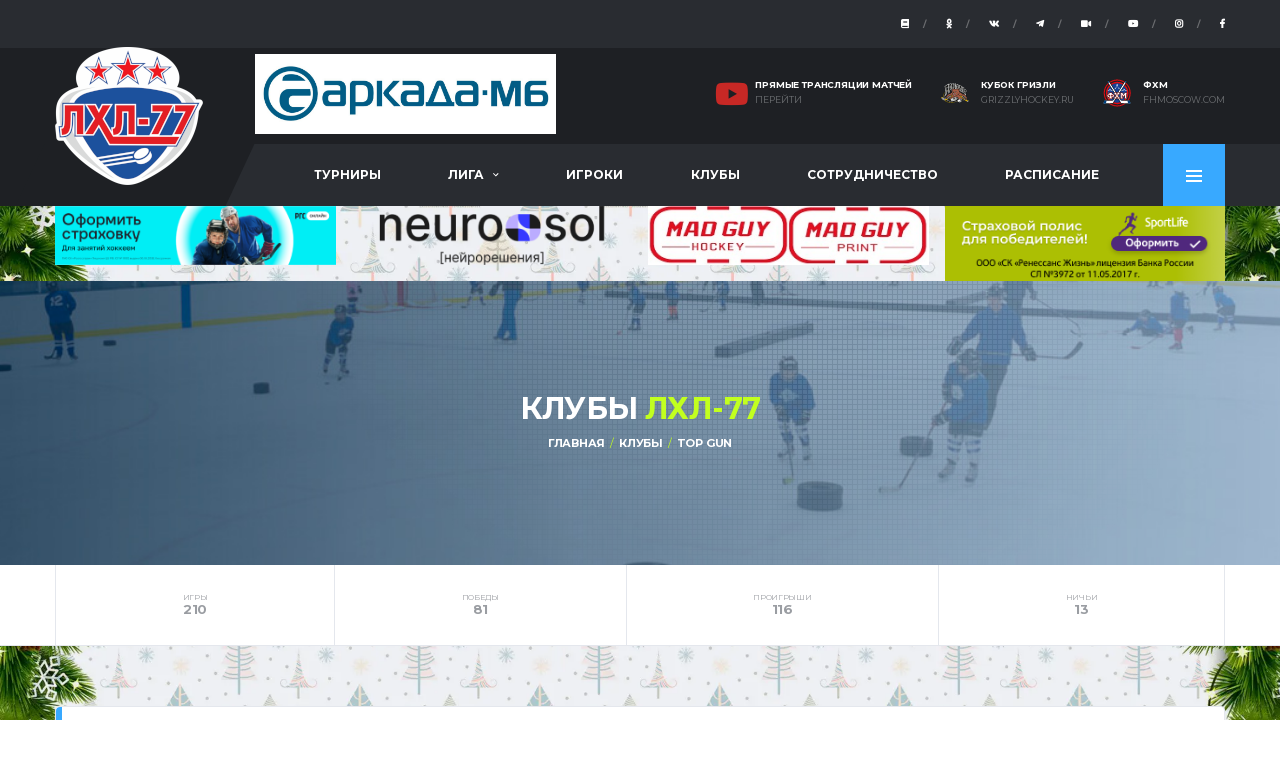

--- FILE ---
content_type: text/html; charset=UTF-8
request_url: https://lhl-77.ru/clubs/282/
body_size: 20302
content:

<!DOCTYPE html>
<html lang="ru">
<head>

    <!-- Basic Page Needs
    ================================================== -->
    <title>Top Gun / Клубы лиги / Любительская Хоккейная Лига "ЛХЛ-77"</title>
    <meta charset="utf-8">
    <meta http-equiv="X-UA-Compatible" content="IE=edge">
    <meta name="description" content="Любительская Хоккейная Лига ЛХЛ-77">
    <meta name="author" content="Webage">
    <meta name="keywords" content="ЛХЛ-77 лига новости хоккей">

    <!-- Favicons
    ================================================== -->
    <link rel="apple-touch-icon" sizes="57x57" href="https://lhl-77.ru/ntemplate/favicon/apple-icon-57x57.png">
    <link rel="apple-touch-icon" sizes="60x60" href="https://lhl-77.ru/ntemplate/favicon/apple-icon-60x60.png">
    <link rel="apple-touch-icon" sizes="72x72" href="https://lhl-77.ru/ntemplate/favicon/apple-icon-72x72.png">
    <link rel="apple-touch-icon" sizes="76x76" href="https://lhl-77.ru/ntemplate/favicon/apple-icon-76x76.png">
    <link rel="apple-touch-icon" sizes="114x114" href="https://lhl-77.ru/ntemplate/favicon/apple-icon-114x114.png">
    <link rel="apple-touch-icon" sizes="120x120" href="https://lhl-77.ru/ntemplate/favicon/apple-icon-120x120.png">
    <link rel="apple-touch-icon" sizes="144x144" href="https://lhl-77.ru/ntemplate/favicon/apple-icon-144x144.png">
    <link rel="apple-touch-icon" sizes="152x152" href="https://lhl-77.ru/ntemplate/favicon/apple-icon-152x152.png">
    <link rel="apple-touch-icon" sizes="180x180" href="https://lhl-77.ru/ntemplate/favicon/apple-icon-180x180.png">
    <link rel="icon" type="image/png" sizes="192x192"  href="https://lhl-77.ru/ntemplate/favicon/android-icon-192x192.png">
    <link rel="icon" type="image/png" sizes="32x32" href="https://lhl-77.ru/ntemplate/favicon/favicon-32x32.png">
    <link rel="icon" type="image/png" sizes="96x96" href="https://lhl-77.ru/ntemplate/favicon/favicon-96x96.png">
    <link rel="icon" type="image/png" sizes="16x16" href="https://lhl-77.ru/ntemplate/favicon/favicon-16x16.png">
    <meta name="msapplication-TileColor" content="#ffffff">
    <meta name="msapplication-TileImage" content="https://lhl-77.ru/ntemplate/favicon/ms-icon-144x144.png">
    <meta name="theme-color" content="#ffffff">
    <link rel="shortcut icon" href="https://lhl-77.ru/ntemplate/favicon/favicon.ico" type="image/x-icon">
    <link rel="icon" href="https://lhl-77.ru/ntemplate/favicon/favicon.ico" type="image/x-icon">

    <!-- Mobile Specific Metas
    ================================================== -->
    <meta name="viewport" content="width=device-width,initial-scale=1.0,maximum-scale=1.0,user-scalable=0">
    <meta name='yandex-verification' content='64cec4fde2939eaf' />
    <meta name="google-site-verification" content="OWccnlTkK2NfrlXsTA3JVveggfUtbDX48WCU7nXFmAQ" />
    <!-- Google Web Fonts
    ================================================== -->
    <link href="https://fonts.googleapis.com/css?family=Montserrat:400,700%7CSource+Sans+Pro:400,700" rel="stylesheet">

    <!-- CSS
    ================================================== -->
    <!-- Vendor CSS -->
    <link href="https://lhl-77.ru/ntemplate/assets/vendor/bootstrap/css/bootstrap.css" rel="stylesheet">
    <link href="https://lhl-77.ru/ntemplate/assets/fonts/font-awesome/css/font-awesome.min.css" rel="stylesheet">
    <link href="https://lhl-77.ru/ntemplate/assets/fonts/simple-line-icons/css/simple-line-icons.css" rel="stylesheet">
    <link href="https://lhl-77.ru/ntemplate/assets/vendor/magnific-popup/dist/magnific-popup.css" rel="stylesheet">
    <link href="https://lhl-77.ru/ntemplate/assets/vendor/slick/slick.css" rel="stylesheet">

    <!-- Template CSS-->
    <link href="https://lhl-77.ru/ntemplate/assets/css/style-soccer.css" rel="stylesheet">
    <script src='https://api.mapbox.com/mapbox-gl-js/v2.1.1/mapbox-gl.js'></script>
    <link href='https://api.mapbox.com/mapbox-gl-js/v2.1.1/mapbox-gl.css' rel='stylesheet' />
    <script src='https://api.mapbox.com/mapbox-gl-js/plugins/mapbox-gl-language/v0.10.1/mapbox-gl-language.js'></script>

    <link rel="stylesheet" href="https://unpkg.com/leaflet@1.3.4/dist/leaflet.css"
          integrity="sha512-puBpdR0798OZvTTbP4A8Ix/l+A4dHDD0DGqYW6RQ+9jxkRFclaxxQb/SJAWZfWAkuyeQUytO7+7N4QKrDh+drA=="
          crossorigin=""/>
    <link href="https://unpkg.com/leaflet.markercluster@1.4.1/dist/MarkerCluster.css" rel="stylesheet">
    <link href="https://unpkg.com/leaflet.markercluster@1.4.1/dist/MarkerCluster.Default.css" rel="stylesheet">
    <script src="https://unpkg.com/leaflet@1.3.4/dist/leaflet.js"
            integrity="sha512-nMMmRyTVoLYqjP9hrbed9S+FzjZHW5gY1TWCHA5ckwXZBadntCNs8kEqAWdrb9O7rxbCaA4lKTIWjDXZxflOcA=="
            crossorigin=""></script>
    <script src="https://unpkg.com/leaflet.markercluster@1.4.1/dist/leaflet.markercluster-src.js"></script>
    <!-- Custom CSS-->
    <link href="https://cdnjs.cloudflare.com/ajax/libs/easy-autocomplete/1.3.5/easy-autocomplete.min.css" rel="stylesheet">
    <link href="https://cdnjs.cloudflare.com/ajax/libs/easy-autocomplete/1.3.5/easy-autocomplete.themes.css" rel="stylesheet">


    <link rel="stylesheet" href="https://use.fontawesome.com/releases/v5.5.0/css/all.css" integrity="sha384-B4dIYHKNBt8Bc12p+WXckhzcICo0wtJAoU8YZTY5qE0Id1GSseTk6S+L3BlXeVIU" crossorigin="anonymous">
        <link href="https://lhl-77.ru/ntemplate/assets/css/custom.css?1768754248" rel="stylesheet">
    <meta name="yandex-verification" content="64cec4fde2939eaf" />
    <meta name="c98a318270972f1ae9cb79d47023eac1" content="">
    <script src="https://api-maps.yandex.ru/v3/?apikey=9f08b1f7-ab71-481f-b78f-eee079dd5a83&lang=ru_RU"></script>
</head>

<body> 
<div class="site-wrapper clearfix">
    <div class="site-overlay"></div>

    <!-- Header
    ================================================== -->

    <!-- Header Mobile -->
    <div class="header-mobile clearfix" id="header-mobile">
        <div class="header-mobile__logo">
            <a href="https://lhl-77.ru"><img src="https://lhl-77.ru/ntemplate/images/logo/lhl-logo-l.png" alt="" class="header-mobile__logo-img"></a>
        </div>
        <div class="header-mobile__inner">
            <a id="header-mobile__toggle" class="burger-menu-icon"><span class="burger-menu-icon__line"></span></a>
        </div>
    </div>

    <!-- Header Desktop -->
    <header class="header header--layout-1">

        <!-- Header Top Bar -->
        <div class="header__top-bar clearfix">
            <div class="container">
                <div class="header__top-bar-inner">
                    <!-- Account Navigation -->
                    <ul class="nav-account">
                        <li class="nav-account__item">
                            <a href="https://dzen.ru/lhl_77" class="social-links__link" data-toggle="tooltip" data-placement="bottom" title="Дзен"><i class="fa fa-book"></i></a>
                        </li>
                        <li class="nav-account__item">
                            <a href="https://ok.ru/lhl77" class="social-links__link" data-toggle="tooltip" data-placement="bottom" title="Одноклассники"><i class="fab fa-odnoklassniki"></i></a>
                        </li>
                        <li class="nav-account__item">
                            <a href="https://vk.com/lhl_77" class="social-links__link" data-toggle="tooltip" data-placement="bottom" title="VK"><i class="fab fa-vk"></i></a>
                        </li>
						<li class="nav-account__item">
                            <a href="https://t.me/lhl_77" class="social-links__link" data-toggle="tooltip" data-placement="bottom" title="Telegram"><i class="fab fa-telegram-plane"></i></a>
                        </li>
                        <li class="nav-account__item">
                            <a href="https://rutube.ru/u/LHL77/" class="social-links__link" data-toggle="tooltip" data-placement="bottom" title="Rutube"><i class="fa fa-video-camera"></i></a>
                        </li>
						<li class="nav-account__item">
                            <a href="https://www.youtube.com/channel/UC55LbnVNxtcgZNkfeSui8YQ" class="social-links__link" data-toggle="tooltip" data-placement="bottom" title="Youtube"><i class="fab fa-youtube"></i></a>
                        </li>
						<li class="nav-account__item">
                            <a href="https://instagram.com/lhl_77" class="social-links__link" data-toggle="tooltip" data-placement="bottom" title="Instagram"><i class="fab fa-instagram"></i></a>
                        </li>
						 <li class="nav-account__item">
                            <a href="https://www.facebook.com/77LHL" class="social-links__link" data-toggle="tooltip" data-placement="bottom" title="Facebook"><i class="fab fa-facebook-f"></i></a>
                        </li>

                    </ul>
                    <!-- Account Navigation / End -->
                </div>
            </div>
        </div>
        <!-- Header Top Bar / End -->

        <!-- Header Secondary -->
        <div class="header__secondary">
            <div class="container">
                <!-- Header Search Form -->

                <!-- Header Search Form / End -->
                <ul class="info-block info-block--header">
                    <a href="https://www.arkada-rus.com" target="_blank"><img src="https://lhl-77.ru/images/arkada.png" class="polHeadB"></a>
                    <li class="info-block__item info-block__item--contact-secondary">
                        <i style="color:#C72825;text-decoration: none;font-size: 30px;" class="df-icon fab fa-youtube"></i>
                        <h6 class="info-block__heading"><a style="color: #ffffff;" href="https://lhl-77.ru/broadcast_matches">Прямые трансляции матчей</a></h6>
                        <a class="info-block__link" href="https://lhl-77.ru/broadcast_matches">Перейти</a>
                    </li>
                    <li class="info-block__item info-block__item--contact-secondary">
                        <object class="df-icon" type="image/svg+xml" data="https://lhl-77.ru/ntemplate/images/logo/grizzly.svg" fill-opacity="0.25" data-toggle="tooltip" data-placement="bottom" title="Кубок Гризли"></object>
                        <h6 class="info-block__heading">Кубок Гризли</h6>
                        <a class="info-block__link" href="https://grizzlyhockey.ru">grizzlyhockey.ru</a>
                    </li>
                    <li class="info-block__item info-block__item--contact-secondary">
                        <object class="df-icon" type="image/svg+xml" data="https://lhl-77.ru/ntemplate/images/logo/fhm.svg">Your browser does not support SVGs</object>
                        <h6 class="info-block__heading">ФХМ</h6>
                        <a class="info-block__link" href="https://fhmoscow.com">fhmoscow.com</a>
                    </li>

                </ul>
            </div>
        </div>
        <!-- Header Secondary / End -->

        <!-- Header Primary -->
        <div class="header__primary">
            <div class="container">
                <div class="header__primary-inner">

                    <!-- Header Logo -->
                    <div class="header-logo">
                        <a href="https://lhl-77.ru"><img src="https://lhl-77.ru/ntemplate/images/logo/lhl-logo-l.png" height="64" alt="ЛХЛ-77 Лого" class="header-logo__img"></a>
                    </div>
                    <!-- Header Logo / End -->

                    <!-- Main Navigation -->
                    <nav class="main-nav clearfix">
                        <ul class="main-nav__list">
                            <li class=""><a href="https://lhl-77.ru/ntournaments/">Турниры</a></li>
                            <li class=""><a href="#">Лига</a>
                                <ul class="main-nav__sub">
                                    <li class=""><a href="https://lhl-77.ru/referee/">Судейский корпус</a></li>
                                    <li class=""><a href="https://lhl-77.ru/disqualifications/">Дисквалификации</a></li>
                                    <li class=""><a href="https://lhl-77.ru/nstat/">Статистика</a></li>
                                    <li class=""><a href="https://lhl-77.ru/news/">Новости</a></li>
                                    <li class=""><a href="https://lhl-77.ru/ice_rink/">Катки</a></li>
                                    <li class=""><a href="https://lhl-77.ru/broadcast_matches/">Прямые трансляции матчей</a></li>
                                    <li class=""><a href="https://lhl-77.ru/photo/">Фото</a></li>
                                    <li class=""><a href="https://lhl-77.ru/video/">Видео</a></li>
                                    <li class=""><a href="https://lhl-77.ru/regulations/">Регламент</a></li>
                                    <li class=""><a href="https://lhl-77.ru/documentation/">Документы</a></li>
                                    <li class=""><a href="https://lhl-77.ru/contact/">Контакты</a></li>
                                    <li class=""><a href="https://lhl-77.ru/requisites/">Реквизиты</a></li>
                                    <li class=""><a href="https://lhl-77.ru/community/">Форум</a></li>
                                </ul>
                            </li>
                            <li class=""><a href="https://lhl-77.ru/players/">Игроки</a></li>
                            <li class=""><a href="https://lhl-77.ru/clubs/">Клубы</a></li>
                            <li class=""><a href="https://lhl-77.ru/cooperation/">Сотрудничество</a></li>
                            <li class=""><a href="https://lhl-77.ru/nschedule_of_games/">Расписание</a></li>


                        </ul>


                        <!-- Pushy Panel Toggle -->
                        <a href="#" class="pushy-panel__toggle">
                            <span class="pushy-panel__line"></span>
                        </a>
                        <!-- Pushy Panel Toggle / Eng -->
                    </nav>
                    <!-- Main Navigation / End -->
                </div>
            </div>
        </div>
        <!-- Header Primary / End -->

    </header>
    <!-- Header / End -->

    <!-- Pushy Panel - Dark -->
    <aside class="pushy-panel pushy-panel--dark">
        <div class="pushy-panel__inner">
            <header class="pushy-panel__header">
                <div class="pushy-panel__logo">
                    <a href="https://lhl-77.ru"><img src="https://lhl-77.ru/ntemplate/images/logo/lhl-logo-l.png" alt="Alchemists"></a>
                </div>
            </header>
            <div class="pushy-panel__content">

                <!-- Widget: Posts -->

                <!-- Widget: Posts / End -->



            </div>
            <a href="#" class="pushy-panel__back-btn"></a>
        </div>
    </aside>
    <!-- Pushy Panel - Dark / End -->

    <!-- Hero Slider
    ================================================== -->
    <div class="site-content" style="padding: 0;">
        <div class="container" >
            <div class="row text-center" >
                <div class="content col-lg-3 col-md-3 col-sm-3 col-12">
                    <a onclick="yaCounter29027055.reachGoal('b1_left'); return true;" href="https://rgs.online/sport/calc/?campaign=LHL&media_source=0000&utm_source=web&utm_medium=adbanner&utm_campaign=lhl_plt_1_sport" target="_blank"><img class="img-fluid" src="https://lhl-77.ru/images/spon/1753434225_1.png"></a>                </div>
                <div class="content col-lg-3 col-md-3 col-sm-3 col-12">
                    <a onclick="yaCounter29027055.reachGoal('b12_right'); return true;" href="https://neurosol.ai" target="_blank"><img class="img-fluid" src="https://lhl-77.ru/images/spon/1759166202_12.png"></a>                </div>
                <div class="content col-lg-3 col-md-3 col-sm-3 col-12">
                    <a onclick="yaCounter29027055.reachGoal('b1_right'); return true;" href="https://madguy.ru/" target="_blank"><img class="img-fluid" src="https://lhl-77.ru/images/spon/1725551752_2.jpg"></a>                </div>
                <div class="content col-lg-3 col-md-3 col-sm-3 col-12">
                    <a href="https://shop.renlife.ru/products/sport-life?utm_source=renlife&utm_medium=dsf&nl=1&e=1&agNum=89803" title="ЛХЛ-77" target="_blank"><img src="https://lhl-77.ru/images/renlife.png"></a>
                </div>

                </div>
            </div>
        </div>
    

<div class="page-heading new_hsi">
			<div class="container">
				<div class="row">
					<div class="col-md-10 offset-md-1">
						<h1 class="page-heading__title">Клубы <span class="highlight">ЛХЛ-77</span></h1>
						<ol class="page-heading__breadcrumb breadcrumb">
							<li class="breadcrumb-item"><a href="https://lhl-77.ru">Главная</a></li>
							<li class="breadcrumb-item active" aria-current="page"><a href="https://lhl-77.ru/clubs">Клубы</a></li>
							<li class="breadcrumb-item active" aria-current="page"><a href="https://lhl-77.ru/clubs/282">Top Gun</a></li>
						</ol>
					</div>
				</div>
			</div>
		</div>
		<nav class="content-filter">
			<div class="container">
				<a href="#" class="content-filter__toggle"></a>
				<ul class="content-filter__list">
				 <li class="content-filter__item "><a href="#" class="content-filter__link"><small>Игры</small>210</a></li>
				    <li class="content-filter__item "><a href="#" class="content-filter__link"><small>Победы</small>81</a></li>
				 <li class="content-filter__item "><a href="#" class="content-filter__link"><small>Проигрыши</small>116</a></li>
				<li class="content-filter__item "><a href="#" class="content-filter__link"><small>Ничьи</small>13</a></li>
				</ul>
			</div>
		</nav>


<div class="site-content">
			<div class="container">
			
				<aside class="widget widget--sidebar card widget-tabbed">
							<div class="widget__title card__header">
							<div class="row">
							<div class="col-12 col-md-2"><img class="rounded float-left mr-3" src="https://lhl-77.ru/images/team_logo/1661758724.jpg" alt="Top Gun"></div>
							<div class="col-12 col-md-7"><h4>Top Gun</h4>
							<h3>Рейтинг команды: 0</h3>

							</div>
							<div class="col-12 col-md-12 desimg"></div>

							</div>
							</div>
							<div class="widget__content card__content">
								<div class="widget-tabbed__tabs">
									<!-- Widget Tabs -->



									<ul class="nav nav-tabs nav-justified widget-tabbed__nav" role="tablist">
										<li class="nav-item"><a href="#widget-tabbed-sm-newest" class="nav-link active" aria-controls="widget-tabbed-sm-newest" role="tab" data-toggle="tab">Состав команды</a></li>
										<li class="nav-item"><a href="#widget-tabbed-sm-commented" class="nav-link" aria-controls="widget-tabbed-sm-commented" role="tab" data-toggle="tab">Расписание игр</a></li>
										<li class="nav-item"><a href="#widget-tabbed-sm-popular" class="nav-link" aria-controls="widget-tabbed-sm-popular" role="tab" data-toggle="tab">Все игры в лиге</a></li>
										<li class="nav-item"><a href="https://lhl-77.ru/print_pages/index.php?id=282" target="_blank"  class="nav-link">Распечатать заявку</a></li>
									</ul>

									<!-- Widget Tab panes -->
									<div class="tab-content widget-tabbed__tab-content">
										<!-- Newest -->
										<div role="tabpanel" class="tab-pane fade show active" id="widget-tabbed-sm-newest">
										<div class="row">
											 <div class="content col-md-12">
					                     <span class="btn btn-primary-inverse btn-sm"><strong>Вратарь</strong></span>
      <div class="team-roster team-roster--card-compact row">
       
<div class="col-12 col-sm-12 col-md-6 col-lg-4">
<div class="team-roster__item card">
							<a href="http://lhl-77.ru/players/12348" title="Максимов Дмитрий  - информация, статистика игр."><div class="card__content">

								<div class="team-roster__content-wrapper">

									<!-- Player Photo -->
									<figure class="team-roster__player-img">
										<img src="https://lhl-77.ru/images/player_photo/500_1667758405.jpeg">
									</figure>
									<!-- Player Photo / End-->

									<!-- Player Name -->
									<div class="team-roster__player-info">
										<h3 class="team-roster__player-name">
											<span class="team-roster__player-first-name">Максимов</span>
											<span class="team-roster__player-last-name">Дмитрий </span>
										</h3>
									</div>
									<!-- Player Name / End -->

									<!-- Player Details -->
									<div class="team-roster__player-details card">

										<!-- Player Details Body -->
                  <p>ДР: <strong>30 января 1981</strong></p>
                  <p>ДЗ: <strong>04 октября 2023</strong></p>
                  <p><strong>№20</strong>, Рост <strong>181 см</strong>, Вес <strong>105 кг</strong></p>
                  <p>Хват: <strong>Л</strong>, Квал: <strong>Любитель</strong></p>
                  <h3 class="text-center">КН:  <strong>3.46</strong></h3>


										<!-- Player Details Body / End -->

										<!-- Player Meta Info -->

										<!-- Player Meta Info / End -->

									</div>
									<!-- Player Details / End -->



								</div>
								</a>
							</div>
						</div>
						</div>
                 
<div class="col-12 col-sm-12 col-md-6 col-lg-4">
<div class="team-roster__item card">
							<a href="http://lhl-77.ru/players/13479" title="Шапиро Александр - информация, статистика игр."><div class="card__content">

								<div class="team-roster__content-wrapper">

									<!-- Player Photo -->
									<figure class="team-roster__player-img">
										<img src="https://lhl-77.ru/images/player_photo/500_1688044943.jpg">
									</figure>
									<!-- Player Photo / End-->

									<!-- Player Name -->
									<div class="team-roster__player-info">
										<h3 class="team-roster__player-name">
											<span class="team-roster__player-first-name">Шапиро</span>
											<span class="team-roster__player-last-name">Александр</span>
										</h3>
									</div>
									<!-- Player Name / End -->

									<!-- Player Details -->
									<div class="team-roster__player-details card">

										<!-- Player Details Body -->
                  <p>ДР: <strong>18 августа 1992</strong></p>
                  <p>ДЗ: <strong>13 октября 2022</strong></p>
                  <p><strong>№30</strong>, Рост <strong>172 см</strong>, Вес <strong>65 кг</strong></p>
                  <p>Хват: <strong>Л</strong>, Квал: <strong>Любитель</strong></p>
                  <h3 class="text-center">КН:  <strong>5.07</strong></h3>


										<!-- Player Details Body / End -->

										<!-- Player Meta Info -->

										<!-- Player Meta Info / End -->

									</div>
									<!-- Player Details / End -->



								</div>
								</a>
							</div>
						</div>
						</div>
                 

</div>
          <span class="btn btn-primary-inverse btn-sm"><strong>Нападающий</strong></span>
      <div class="team-roster team-roster--card-compact row">
       
<div class="col-12 col-sm-12 col-md-6 col-lg-4">
<div class="team-roster__item card">
							<a href="http://lhl-77.ru/players/8702" title="Аввакумова Ирина - информация, статистика игр."><div class="card__content">

								<div class="team-roster__content-wrapper">

									<!-- Player Photo -->
									<figure class="team-roster__player-img">
										<img src="https://lhl-77.ru/images/player_photo/500_1732405841.jpeg">
									</figure>
									<!-- Player Photo / End-->

									<!-- Player Name -->
									<div class="team-roster__player-info">
										<h3 class="team-roster__player-name">
											<span class="team-roster__player-first-name">Аввакумова</span>
											<span class="team-roster__player-last-name">Ирина</span>
										</h3>
									</div>
									<!-- Player Name / End -->

									<!-- Player Details -->
									<div class="team-roster__player-details card">

										<!-- Player Details Body -->
                  <p>ДР: <strong>14 сентября 1991</strong></p>
                  <p>ДЗ: <strong>26 апреля 2024</strong></p>
                  <p><strong>№2</strong>, Рост <strong>172 см</strong>, Вес <strong>63 кг</strong></p>
                  <p>Хват: <strong>Л</strong>, Квал: <strong>Начинающий теоретик</strong></p>
                  <h3 class="text-center">ТР:  <strong>1.37</strong></h3>


										<!-- Player Details Body / End -->

										<!-- Player Meta Info -->

										<!-- Player Meta Info / End -->

									</div>
									<!-- Player Details / End -->



								</div>
								</a>
							</div>
						</div>
						</div>
                 
<div class="col-12 col-sm-12 col-md-6 col-lg-4">
<div class="team-roster__item card">
							<a href="http://lhl-77.ru/players/2445" title="Остапенко Константин - информация, статистика игр."><div class="card__content">

								<div class="team-roster__content-wrapper">

									<!-- Player Photo -->
									<figure class="team-roster__player-img">
										<img src="https://lhl-77.ru/images/player_photo/500_1732405953.jpeg">
									</figure>
									<!-- Player Photo / End-->

									<!-- Player Name -->
									<div class="team-roster__player-info">
										<h3 class="team-roster__player-name">
											<span class="team-roster__player-first-name">Остапенко</span>
											<span class="team-roster__player-last-name">Константин</span>
										</h3>
									</div>
									<!-- Player Name / End -->

									<!-- Player Details -->
									<div class="team-roster__player-details card">

										<!-- Player Details Body -->
                  <p>ДР: <strong>20 августа 1989</strong></p>
                  <p>ДЗ: <strong>30 августа 2024</strong></p>
                  <p><strong>№7</strong>, Рост <strong>187 см</strong>, Вес <strong>90 кг</strong></p>
                  <p>Хват: <strong>Л</strong>, Квал: <strong>Уверенный теоретик</strong></p>
                  <h3 class="text-center">ТР:  <strong>3.53</strong></h3>


										<!-- Player Details Body / End -->

										<!-- Player Meta Info -->

										<!-- Player Meta Info / End -->

									</div>
									<!-- Player Details / End -->



								</div>
								</a>
							</div>
						</div>
						</div>
                 
<div class="col-12 col-sm-12 col-md-6 col-lg-4">
<div class="team-roster__item card">
							<a href="http://lhl-77.ru/players/6691" title="Акиньщиков Арсений - информация, статистика игр."><div class="card__content">

								<div class="team-roster__content-wrapper">

									<!-- Player Photo -->
									<figure class="team-roster__player-img">
										<img src="https://lhl-77.ru/images/player_photo/500_1732405903.jpeg">
									</figure>
									<!-- Player Photo / End-->

									<!-- Player Name -->
									<div class="team-roster__player-info">
										<h3 class="team-roster__player-name">
											<span class="team-roster__player-first-name">Акиньщиков</span>
											<span class="team-roster__player-last-name">Арсений</span>
										</h3>
									</div>
									<!-- Player Name / End -->

									<!-- Player Details -->
									<div class="team-roster__player-details card">

										<!-- Player Details Body -->
                  <p>ДР: <strong>27 ноября 2002</strong></p>
                  <p>ДЗ: <strong>05 сентября 2024</strong></p>
                  <p><strong>№10</strong>, Рост <strong>175 см</strong>, Вес <strong>70 кг</strong></p>
                  <p>Хват: <strong>Л</strong>, Квал: <strong>Теоретик</strong></p>
                  <h3 class="text-center">ТР:  <strong>2.89</strong></h3>


										<!-- Player Details Body / End -->

										<!-- Player Meta Info -->

										<!-- Player Meta Info / End -->

									</div>
									<!-- Player Details / End -->



								</div>
								</a>
							</div>
						</div>
						</div>
                 
<div class="col-12 col-sm-12 col-md-6 col-lg-4">
<div class="team-roster__item card">
							<a href="http://lhl-77.ru/players/14421" title="Заречный Сергей - информация, статистика игр."><div class="card__content">

								<div class="team-roster__content-wrapper">

									<!-- Player Photo -->
									<figure class="team-roster__player-img">
										<img src="https://lhl-77.ru/images/player_photo/500_1732406210.jpeg">
									</figure>
									<!-- Player Photo / End-->

									<!-- Player Name -->
									<div class="team-roster__player-info">
										<h3 class="team-roster__player-name">
											<span class="team-roster__player-first-name">Заречный</span>
											<span class="team-roster__player-last-name">Сергей</span>
										</h3>
									</div>
									<!-- Player Name / End -->

									<!-- Player Details -->
									<div class="team-roster__player-details card">

										<!-- Player Details Body -->
                  <p>ДР: <strong>06 июля 1971</strong></p>
                  <p>ДЗ: <strong>27 августа 2023</strong></p>
                  <p><strong>№11</strong>, Рост <strong>183 см</strong>, Вес <strong>105 кг</strong></p>
                  <p>Хват: <strong>Л</strong>, Квал: <strong>Начинающий теоретик</strong></p>
                  <h3 class="text-center">ТР:  <strong>2.32</strong></h3>


										<!-- Player Details Body / End -->

										<!-- Player Meta Info -->

										<!-- Player Meta Info / End -->

									</div>
									<!-- Player Details / End -->



								</div>
								</a>
							</div>
						</div>
						</div>
                 
<div class="col-12 col-sm-12 col-md-6 col-lg-4">
<div class="team-roster__item card">
							<a href="http://lhl-77.ru/players/1735" title="Сааков Константин - информация, статистика игр."><div class="card__content">

								<div class="team-roster__content-wrapper">

									<!-- Player Photo -->
									<figure class="team-roster__player-img">
										<img src="https://lhl-77.ru/images/player_photo/500_1667758505.jpeg">
									</figure>
									<!-- Player Photo / End-->

									<!-- Player Name -->
									<div class="team-roster__player-info">
										<h3 class="team-roster__player-name">
											<span class="team-roster__player-first-name">Сааков</span>
											<span class="team-roster__player-last-name">Константин</span>
										</h3>
									</div>
									<!-- Player Name / End -->

									<!-- Player Details -->
									<div class="team-roster__player-details card">

										<!-- Player Details Body -->
                  <p>ДР: <strong>02 января 1981</strong></p>
                  <p>ДЗ: <strong>28 сентября 2023</strong></p>
                  <p><strong>№21</strong>, Рост <strong>184 см</strong>, Вес <strong>78 кг</strong></p>
                  <p>Хват: <strong>Л</strong>, Квал: <strong>Теоретик</strong></p>
                  <h3 class="text-center">ТР:  <strong>3.31</strong></h3>


										<!-- Player Details Body / End -->

										<!-- Player Meta Info -->

										<!-- Player Meta Info / End -->

									</div>
									<!-- Player Details / End -->



								</div>
								</a>
							</div>
						</div>
						</div>
                 
<div class="col-12 col-sm-12 col-md-6 col-lg-4">
<div class="team-roster__item card">
							<a href="http://lhl-77.ru/players/8205" title="Хайрулин Дамир - информация, статистика игр."><div class="card__content">

								<div class="team-roster__content-wrapper">

									<!-- Player Photo -->
									<figure class="team-roster__player-img">
										<img src="https://lhl-77.ru/images/player_photo/500_1667758574.jpeg">
									</figure>
									<!-- Player Photo / End-->

									<!-- Player Name -->
									<div class="team-roster__player-info">
										<h3 class="team-roster__player-name">
											<span class="team-roster__player-first-name">Хайрулин</span>
											<span class="team-roster__player-last-name">Дамир</span>
										</h3>
									</div>
									<!-- Player Name / End -->

									<!-- Player Details -->
									<div class="team-roster__player-details card">

										<!-- Player Details Body -->
                  <p>ДР: <strong>06 сентября 1975</strong></p>
                  <p>ДЗ: <strong>29 августа 2022</strong></p>
                  <p><strong>№23</strong>, Рост <strong>179 см</strong>, Вес <strong>92 кг</strong></p>
                  <p>Хват: <strong>Л</strong>, Квал: <strong>Начинающий теоретик</strong></p>
                  <h3 class="text-center">ТР:  <strong>2.78</strong></h3>


										<!-- Player Details Body / End -->

										<!-- Player Meta Info -->

										<!-- Player Meta Info / End -->

									</div>
									<!-- Player Details / End -->



								</div>
								</a>
							</div>
						</div>
						</div>
                 
<div class="col-12 col-sm-12 col-md-6 col-lg-4">
<div class="team-roster__item card">
							<a href="http://lhl-77.ru/players/13171" title="Муртазин Михаил - информация, статистика игр."><div class="card__content">

								<div class="team-roster__content-wrapper">

									<!-- Player Photo -->
									<figure class="team-roster__player-img">
										<img src="https://lhl-77.ru/images/player_photo/500_1667758441.jpeg">
									</figure>
									<!-- Player Photo / End-->

									<!-- Player Name -->
									<div class="team-roster__player-info">
										<h3 class="team-roster__player-name">
											<span class="team-roster__player-first-name">Муртазин</span>
											<span class="team-roster__player-last-name">Михаил</span>
										</h3>
									</div>
									<!-- Player Name / End -->

									<!-- Player Details -->
									<div class="team-roster__player-details card">

										<!-- Player Details Body -->
                  <p>ДР: <strong>23 июня 1991</strong></p>
                  <p>ДЗ: <strong>20 сентября 2022</strong></p>
                  <p><strong>№38</strong>, Рост <strong>178 см</strong>, Вес <strong>90 кг</strong></p>
                  <p>Хват: <strong>Л</strong>, Квал: <strong>Начинающий теоретик</strong></p>
                  <h3 class="text-center">ТР:  <strong>2.23</strong></h3>


										<!-- Player Details Body / End -->

										<!-- Player Meta Info -->

										<!-- Player Meta Info / End -->

									</div>
									<!-- Player Details / End -->



								</div>
								</a>
							</div>
						</div>
						</div>
                 
<div class="col-12 col-sm-12 col-md-6 col-lg-4">
<div class="team-roster__item card">
							<a href="http://lhl-77.ru/players/15470" title="Тюрин Николай - информация, статистика игр."><div class="card__content">

								<div class="team-roster__content-wrapper">

									<!-- Player Photo -->
									<figure class="team-roster__player-img">
										<img src="https://lhl-77.ru/images/player_photo/500_1732406174.jpeg">
									</figure>
									<!-- Player Photo / End-->

									<!-- Player Name -->
									<div class="team-roster__player-info">
										<h3 class="team-roster__player-name">
											<span class="team-roster__player-first-name">Тюрин</span>
											<span class="team-roster__player-last-name">Николай</span>
										</h3>
									</div>
									<!-- Player Name / End -->

									<!-- Player Details -->
									<div class="team-roster__player-details card">

										<!-- Player Details Body -->
                  <p>ДР: <strong>08 марта 2009</strong></p>
                  <p>ДЗ: <strong>30 августа 2024</strong></p>
                  <p><strong>№61</strong>, Рост <strong>180 см</strong>, Вес <strong>80 кг</strong></p>
                  <p>Хват: <strong>Л</strong>, Квал: <strong>Начинающий теоретик</strong></p>
                  <h3 class="text-center">ТР:  <strong>1.17</strong></h3>


										<!-- Player Details Body / End -->

										<!-- Player Meta Info -->

										<!-- Player Meta Info / End -->

									</div>
									<!-- Player Details / End -->



								</div>
								</a>
							</div>
						</div>
						</div>
                 
<div class="col-12 col-sm-12 col-md-6 col-lg-4">
<div class="team-roster__item card">
							<a href="http://lhl-77.ru/players/6701" title="Котова (Полянская) Алена - информация, статистика игр."><div class="card__content">

								<div class="team-roster__content-wrapper">

									<!-- Player Photo -->
									<figure class="team-roster__player-img">
										<img src="https://lhl-77.ru/images/player_photo/500_1688044815.jpg">
									</figure>
									<!-- Player Photo / End-->

									<!-- Player Name -->
									<div class="team-roster__player-info">
										<h3 class="team-roster__player-name">
											<span class="team-roster__player-first-name">Котова (Полянская)</span>
											<span class="team-roster__player-last-name">Алена</span>
										</h3>
									</div>
									<!-- Player Name / End -->

									<!-- Player Details -->
									<div class="team-roster__player-details card">

										<!-- Player Details Body -->
                  <p>ДР: <strong>31 июля 1994</strong></p>
                  <p>ДЗ: <strong>17 октября 2024</strong></p>
                  <p><strong>№72</strong>, Рост <strong>172 см</strong>, Вес <strong>50 кг</strong></p>
                  <p>Хват: <strong>Л</strong>, Квал: <strong>Начинающий теоретик</strong></p>
                  <h3 class="text-center">ТР:  <strong>2.28</strong></h3>


										<!-- Player Details Body / End -->

										<!-- Player Meta Info -->

										<!-- Player Meta Info / End -->

									</div>
									<!-- Player Details / End -->



								</div>
								</a>
							</div>
						</div>
						</div>
                 
<div class="col-12 col-sm-12 col-md-6 col-lg-4">
<div class="team-roster__item card">
							<a href="http://lhl-77.ru/players/4708" title="Барчан Павел - информация, статистика игр."><div class="card__content">

								<div class="team-roster__content-wrapper">

									<!-- Player Photo -->
									<figure class="team-roster__player-img">
										<img src="https://lhl-77.ru/images/player_photo/500_1694263077.jpeg">
									</figure>
									<!-- Player Photo / End-->

									<!-- Player Name -->
									<div class="team-roster__player-info">
										<h3 class="team-roster__player-name">
											<span class="team-roster__player-first-name">Барчан</span>
											<span class="team-roster__player-last-name">Павел</span>
										</h3>
									</div>
									<!-- Player Name / End -->

									<!-- Player Details -->
									<div class="team-roster__player-details card">

										<!-- Player Details Body -->
                  <p>ДР: <strong>31 июля 1978</strong></p>
                  <p>ДЗ: <strong>05 мая 2023</strong></p>
                  <p><strong>№77</strong>, Рост <strong>174 см</strong>, Вес <strong>82 кг</strong></p>
                  <p>Хват: <strong>Л</strong>, Квал: <strong>Начинающий теоретик</strong></p>
                  <h3 class="text-center">ТР:  <strong>2.21</strong></h3>


										<!-- Player Details Body / End -->

										<!-- Player Meta Info -->

										<!-- Player Meta Info / End -->

									</div>
									<!-- Player Details / End -->



								</div>
								</a>
							</div>
						</div>
						</div>
                 
<div class="col-12 col-sm-12 col-md-6 col-lg-4">
<div class="team-roster__item card">
							<a href="http://lhl-77.ru/players/5780" title="Никитин Виталий - информация, статистика игр."><div class="card__content">

								<div class="team-roster__content-wrapper">

									<!-- Player Photo -->
									<figure class="team-roster__player-img">
										<img src="https://lhl-77.ru/images/player_photo/500_1732479113.jpeg">
									</figure>
									<!-- Player Photo / End-->

									<!-- Player Name -->
									<div class="team-roster__player-info">
										<h3 class="team-roster__player-name">
											<span class="team-roster__player-first-name">Никитин</span>
											<span class="team-roster__player-last-name">Виталий</span>
										</h3>
									</div>
									<!-- Player Name / End -->

									<!-- Player Details -->
									<div class="team-roster__player-details card">

										<!-- Player Details Body -->
                  <p>ДР: <strong>17 мая 1965</strong></p>
                  <p>ДЗ: <strong>30 августа 2024</strong></p>
                  <p><strong>№78</strong>, Рост <strong>176 см</strong>, Вес <strong>86 кг</strong></p>
                  <p>Хват: <strong>Л</strong>, Квал: <strong>Начинающий теоретик</strong></p>
                  <h3 class="text-center">ТР:  <strong>1.3</strong></h3>


										<!-- Player Details Body / End -->

										<!-- Player Meta Info -->

										<!-- Player Meta Info / End -->

									</div>
									<!-- Player Details / End -->



								</div>
								</a>
							</div>
						</div>
						</div>
                 
<div class="col-12 col-sm-12 col-md-6 col-lg-4">
<div class="team-roster__item card">
							<a href="http://lhl-77.ru/players/14586" title="Севостьянов Илья - информация, статистика игр."><div class="card__content">

								<div class="team-roster__content-wrapper">

									<!-- Player Photo -->
									<figure class="team-roster__player-img">
										<img src="https://lhl-77.ru/images/player_photo/500_1694263141.jpeg">
									</figure>
									<!-- Player Photo / End-->

									<!-- Player Name -->
									<div class="team-roster__player-info">
										<h3 class="team-roster__player-name">
											<span class="team-roster__player-first-name">Севостьянов</span>
											<span class="team-roster__player-last-name">Илья</span>
										</h3>
									</div>
									<!-- Player Name / End -->

									<!-- Player Details -->
									<div class="team-roster__player-details card">

										<!-- Player Details Body -->
                  <p>ДР: <strong>13 февраля 1994</strong></p>
                  <p>ДЗ: <strong>09 сентября 2023</strong></p>
                  <p><strong>№94</strong>, Рост <strong>170 см</strong>, Вес <strong>66 кг</strong></p>
                  <p>Хват: <strong>Л</strong>, Квал: <strong>Начинающий теоретик</strong></p>
                  <h3 class="text-center">ТР:  <strong>0.9</strong></h3>


										<!-- Player Details Body / End -->

										<!-- Player Meta Info -->

										<!-- Player Meta Info / End -->

									</div>
									<!-- Player Details / End -->



								</div>
								</a>
							</div>
						</div>
						</div>
                 

</div>
          <span class="btn btn-primary-inverse btn-sm"><strong>Защитник</strong></span>
      <div class="team-roster team-roster--card-compact row">
       
<div class="col-12 col-sm-12 col-md-6 col-lg-4">
<div class="team-roster__item card">
							<a href="http://lhl-77.ru/players/15469" title="Твердохлебов Алексей - информация, статистика игр."><div class="card__content">

								<div class="team-roster__content-wrapper">

									<!-- Player Photo -->
									<figure class="team-roster__player-img">
										<img src="https://lhl-77.ru/images/player_photo/500_1732405995.jpeg">
									</figure>
									<!-- Player Photo / End-->

									<!-- Player Name -->
									<div class="team-roster__player-info">
										<h3 class="team-roster__player-name">
											<span class="team-roster__player-first-name">Твердохлебов</span>
											<span class="team-roster__player-last-name">Алексей</span>
										</h3>
									</div>
									<!-- Player Name / End -->

									<!-- Player Details -->
									<div class="team-roster__player-details card">

										<!-- Player Details Body -->
                  <p>ДР: <strong>30 апреля 1978</strong></p>
                  <p>ДЗ: <strong>30 августа 2024</strong></p>
                  <p><strong>№6</strong>, Рост <strong>177 см</strong>, Вес <strong>67 кг</strong></p>
                  <p>Хват: <strong>Л</strong>, Квал: <strong>Начинающий теоретик</strong></p>
                  <h3 class="text-center">ТР:  <strong>1.03</strong></h3>


										<!-- Player Details Body / End -->

										<!-- Player Meta Info -->

										<!-- Player Meta Info / End -->

									</div>
									<!-- Player Details / End -->



								</div>
								</a>
							</div>
						</div>
						</div>
                 
<div class="col-12 col-sm-12 col-md-6 col-lg-4">
<div class="team-roster__item card">
							<a href="http://lhl-77.ru/players/7474" title="Платов Дмитрий  - информация, статистика игр."><div class="card__content">

								<div class="team-roster__content-wrapper">

									<!-- Player Photo -->
									<figure class="team-roster__player-img">
										<img src="https://lhl-77.ru/images/player_photo/500_1667758464.jpeg">
									</figure>
									<!-- Player Photo / End-->

									<!-- Player Name -->
									<div class="team-roster__player-info">
										<h3 class="team-roster__player-name">
											<span class="team-roster__player-first-name">Платов</span>
											<span class="team-roster__player-last-name">Дмитрий </span>
										</h3>
									</div>
									<!-- Player Name / End -->

									<!-- Player Details -->
									<div class="team-roster__player-details card">

										<!-- Player Details Body -->
                  <p>ДР: <strong>11 декабря 2002</strong></p>
                  <p>ДЗ: <strong>01 сентября 2023</strong></p>
                  <p><strong>№13</strong>, Рост <strong>178 см</strong>, Вес <strong>85 кг</strong></p>
                  <p>Хват: <strong>Л</strong>, Квал: <strong>Теоретик</strong></p>
                  <h3 class="text-center">ТР:  <strong>2.9</strong></h3>


										<!-- Player Details Body / End -->

										<!-- Player Meta Info -->

										<!-- Player Meta Info / End -->

									</div>
									<!-- Player Details / End -->



								</div>
								</a>
							</div>
						</div>
						</div>
                 
<div class="col-12 col-sm-12 col-md-6 col-lg-4">
<div class="team-roster__item card">
							<a href="http://lhl-77.ru/players/13638" title="Голиков Владислав - информация, статистика игр."><div class="card__content">

								<div class="team-roster__content-wrapper">

									<!-- Player Photo -->
									<figure class="team-roster__player-img">
										<img src="https://lhl-77.ru/images/player_photo/500_1688044679.jpg">
									</figure>
									<!-- Player Photo / End-->

									<!-- Player Name -->
									<div class="team-roster__player-info">
										<h3 class="team-roster__player-name">
											<span class="team-roster__player-first-name">Голиков</span>
											<span class="team-roster__player-last-name">Владислав</span>
										</h3>
									</div>
									<!-- Player Name / End -->

									<!-- Player Details -->
									<div class="team-roster__player-details card">

										<!-- Player Details Body -->
                  <p>ДР: <strong>24 мая 1992</strong></p>
                  <p>ДЗ: <strong>09 декабря 2022</strong></p>
                  <p><strong>№24</strong>, Рост <strong>180 см</strong>, Вес <strong>87 кг</strong></p>
                  <p>Хват: <strong>Л</strong>, Квал: <strong>Начинающий теоретик</strong></p>
                  <h3 class="text-center">ТР:  <strong>1.83</strong></h3>


										<!-- Player Details Body / End -->

										<!-- Player Meta Info -->

										<!-- Player Meta Info / End -->

									</div>
									<!-- Player Details / End -->



								</div>
								</a>
							</div>
						</div>
						</div>
                 
<div class="col-12 col-sm-12 col-md-6 col-lg-4">
<div class="team-roster__item card">
							<a href="http://lhl-77.ru/players/14582" title="Егоров Никита - информация, статистика игр."><div class="card__content">

								<div class="team-roster__content-wrapper">

									<!-- Player Photo -->
									<figure class="team-roster__player-img">
										<img src="https://lhl-77.ru/images/player_photo/500_1694263110.jpeg">
									</figure>
									<!-- Player Photo / End-->

									<!-- Player Name -->
									<div class="team-roster__player-info">
										<h3 class="team-roster__player-name">
											<span class="team-roster__player-first-name">Егоров</span>
											<span class="team-roster__player-last-name">Никита</span>
										</h3>
									</div>
									<!-- Player Name / End -->

									<!-- Player Details -->
									<div class="team-roster__player-details card">

										<!-- Player Details Body -->
                  <p>ДР: <strong>20 февраля 2002</strong></p>
                  <p>ДЗ: <strong>09 сентября 2023</strong></p>
                  <p><strong>№39</strong>, Рост <strong>175 см</strong>, Вес <strong>80 кг</strong></p>
                  <p>Хват: <strong>Л</strong>, Квал: <strong>Начинающий теоретик</strong></p>
                  <h3 class="text-center">ТР:  <strong>1.9</strong></h3>


										<!-- Player Details Body / End -->

										<!-- Player Meta Info -->

										<!-- Player Meta Info / End -->

									</div>
									<!-- Player Details / End -->



								</div>
								</a>
							</div>
						</div>
						</div>
                 
<div class="col-12 col-sm-12 col-md-6 col-lg-4">
<div class="team-roster__item card">
							<a href="http://lhl-77.ru/players/13681" title="Сизанов Александр - информация, статистика игр."><div class="card__content">

								<div class="team-roster__content-wrapper">

									<!-- Player Photo -->
									<figure class="team-roster__player-img">
										<img src="https://lhl-77.ru/images/player_photo/500_1688044927.jpg">
									</figure>
									<!-- Player Photo / End-->

									<!-- Player Name -->
									<div class="team-roster__player-info">
										<h3 class="team-roster__player-name">
											<span class="team-roster__player-first-name">Сизанов</span>
											<span class="team-roster__player-last-name">Александр</span>
										</h3>
									</div>
									<!-- Player Name / End -->

									<!-- Player Details -->
									<div class="team-roster__player-details card">

										<!-- Player Details Body -->
                  <p>ДР: <strong>06 августа 1967</strong></p>
                  <p>ДЗ: <strong>27 августа 2023</strong></p>
                  <p><strong>№67</strong>, Рост <strong>172 см</strong>, Вес <strong>120 кг</strong></p>
                  <p>Хват: <strong>Л</strong>, Квал: <strong>Начинающий теоретик</strong></p>
                  <h3 class="text-center">ТР:  <strong>2</strong></h3>


										<!-- Player Details Body / End -->

										<!-- Player Meta Info -->

										<!-- Player Meta Info / End -->

									</div>
									<!-- Player Details / End -->



								</div>
								</a>
							</div>
						</div>
						</div>
                 
<div class="col-12 col-sm-12 col-md-6 col-lg-4">
<div class="team-roster__item card">
							<a href="http://lhl-77.ru/players/6692" title="Акиньщиков Дмитрий - информация, статистика игр."><div class="card__content">

								<div class="team-roster__content-wrapper">

									<!-- Player Photo -->
									<figure class="team-roster__player-img">
										<img src="https://lhl-77.ru/images/player_photo/500_1667758171.jpeg">
									</figure>
									<!-- Player Photo / End-->

									<!-- Player Name -->
									<div class="team-roster__player-info">
										<h3 class="team-roster__player-name">
											<span class="team-roster__player-first-name">Акиньщиков</span>
											<span class="team-roster__player-last-name">Дмитрий</span>
										</h3>
									</div>
									<!-- Player Name / End -->

									<!-- Player Details -->
									<div class="team-roster__player-details card">

										<!-- Player Details Body -->
                  <p>ДР: <strong>26 июня 1969</strong></p>
                  <p>ДЗ: <strong>27 августа 2023</strong></p>
                  <p><strong>№69</strong>, Рост <strong>174 см</strong>, Вес <strong>80 кг</strong></p>
                  <p>Хват: <strong>П</strong>, Квал: <strong>Теоретик</strong></p>
                  <h3 class="text-center">ТР:  <strong>2.94</strong></h3>


										<!-- Player Details Body / End -->

										<!-- Player Meta Info -->

										<!-- Player Meta Info / End -->

									</div>
									<!-- Player Details / End -->



								</div>
								</a>
							</div>
						</div>
						</div>
                 

</div>
          <span class="btn btn-primary-inverse btn-sm"><strong>Главный тренер</strong></span>
      <div class="team-roster team-roster--card-compact row">
       
<div class="col-12 col-sm-12 col-md-6 col-lg-4">
<div class="team-roster__item card">
							<a href="http://lhl-77.ru/players/8469" title="Кошелев Евгений - информация, статистика игр."><div class="card__content">

								<div class="team-roster__content-wrapper">

									<!-- Player Photo -->
									<figure class="team-roster__player-img">
										<img src="https://lhl-77.ru/images/player_photo/500_1688044636.jpg">
									</figure>
									<!-- Player Photo / End-->

									<!-- Player Name -->
									<div class="team-roster__player-info">
										<h3 class="team-roster__player-name">
											<span class="team-roster__player-first-name">Кошелев</span>
											<span class="team-roster__player-last-name">Евгений</span>
										</h3>
									</div>
									<!-- Player Name / End -->

									<!-- Player Details -->
									<div class="team-roster__player-details card">

										<!-- Player Details Body -->
                  <p>ДР: <strong>13 июня 1983</strong></p>
                  <p>ДЗ: <strong>01 сентября 2023</strong></p>
                  <p><strong>№0</strong>, Рост <strong>187 см</strong>, Вес <strong>100 кг</strong></p>
                  <p>Хват: <strong>Л</strong>, Квал: <strong>нет</strong></p>
                  <h3 class="text-center">:  <strong></strong></h3>


										<!-- Player Details Body / End -->

										<!-- Player Meta Info -->

										<!-- Player Meta Info / End -->

									</div>
									<!-- Player Details / End -->



								</div>
								</a>
							</div>
						</div>
						</div>
                 

</div>
          <span class="btn btn-primary-inverse btn-sm"><strong>Тренер</strong></span>
      <div class="team-roster team-roster--card-compact row">
       
<div class="col-12 col-sm-12 col-md-6 col-lg-4">
<div class="team-roster__item card">
							<a href="http://lhl-77.ru/players/12289" title="Кондрашов Всеволод - информация, статистика игр."><div class="card__content">

								<div class="team-roster__content-wrapper">

									<!-- Player Photo -->
									<figure class="team-roster__player-img">
										<img src="https://lhl-77.ru/images/player_photo/500_1645466204.jpg">
									</figure>
									<!-- Player Photo / End-->

									<!-- Player Name -->
									<div class="team-roster__player-info">
										<h3 class="team-roster__player-name">
											<span class="team-roster__player-first-name">Кондрашов</span>
											<span class="team-roster__player-last-name">Всеволод</span>
										</h3>
									</div>
									<!-- Player Name / End -->

									<!-- Player Details -->
									<div class="team-roster__player-details card">

										<!-- Player Details Body -->
                  <p>ДР: <strong>14 августа 1993</strong></p>
                  <p>ДЗ: <strong>05 мая 2023</strong></p>
                  <p><strong>№0</strong>, Рост <strong>180 см</strong>, Вес <strong>80 кг</strong></p>
                  <p>Хват: <strong>Л</strong>, Квал: <strong>Тактик</strong></p>
                  <h3 class="text-center">:  <strong></strong></h3>


										<!-- Player Details Body / End -->

										<!-- Player Meta Info -->

										<!-- Player Meta Info / End -->

									</div>
									<!-- Player Details / End -->



								</div>
								</a>
							</div>
						</div>
						</div>
                 
<div class="col-12 col-sm-12 col-md-6 col-lg-4">
<div class="team-roster__item card">
							<a href="http://lhl-77.ru/players/16019" title="Маркус Данил - информация, статистика игр."><div class="card__content">

								<div class="team-roster__content-wrapper">

									<!-- Player Photo -->
									<figure class="team-roster__player-img">
										<img src="https://lhl-77.ru/images/player_photo/500_1724966946.jpeg">
									</figure>
									<!-- Player Photo / End-->

									<!-- Player Name -->
									<div class="team-roster__player-info">
										<h3 class="team-roster__player-name">
											<span class="team-roster__player-first-name">Маркус</span>
											<span class="team-roster__player-last-name">Данил</span>
										</h3>
									</div>
									<!-- Player Name / End -->

									<!-- Player Details -->
									<div class="team-roster__player-details card">

										<!-- Player Details Body -->
                  <p>ДР: <strong>14 апреля 1999</strong></p>
                  <p>ДЗ: <strong>30 августа 2024</strong></p>
                  <p><strong>№0</strong>, Рост <strong>180 см</strong>, Вес <strong>80 кг</strong></p>
                  <p>Хват: <strong>Л</strong>, Квал: <strong>Мастер</strong></p>
                  <h3 class="text-center">:  <strong></strong></h3>


										<!-- Player Details Body / End -->

										<!-- Player Meta Info -->

										<!-- Player Meta Info / End -->

									</div>
									<!-- Player Details / End -->



								</div>
								</a>
							</div>
						</div>
						</div>
                 

</div>
          
					                     </div>
					                     </div>
										</div>
										<!-- Commented -->
										<div role="tabpanel" class="tab-pane fade" id="widget-tabbed-sm-commented">
										<div class="row">
											 <div class="content col-md-12">
											 
<div class="row">
<div class="col-12 col-md-12">
<div class="card card--has-table">	<div class="card__header card__header--has-btn">
								<h4>Ближайшие игры</h4>

							</div></div></div></div>

	<div class="table-responsive">
     <table class="table table-hover table-standings table-standings--full table-standings--full-soccer">
      <thead>
        <tr>
          <th>Тур</th>
          <th>Круг</th>
          <th>Дивизион</th>
          <th>Число</th>
          <th>Дн</th>
          <th>Время</th>
          <th>Каток</th>
          <th>Команда А</th>
          <th style="text-align:center;">Счет</th>
          <th style="text-align:right;">Команда Б</th>
        </tr>
      </thead>
      <tbody>
        
      </tbody>
    </table>
    </div>
        
											 </div>
											 </div>
										</div>
										<!-- Popular -->
										<div role="tabpanel" class="tab-pane fade" id="widget-tabbed-sm-popular">
										<div class="row">
											 <div class="content col-md-12">
										<div class="card card--has-table">
							<div class="card__header card__header--has-btn">
								<h4>Статистика игр</h4>

							</div><div class="panel-group" id="accordion" role="tablist" aria-multiselectable="true">
  <div class="panel panel-default">
    <div class="panel-heading" role="tab" id="heading1538">
      <h6 class="panel-title ml-4 my-1"><header class="game-result__subheader card__subheader"><a href="https://lhl-77.ru/ntournaments/">Турниры</a> / <a href="https://lhl-77.ru/ntournaments/1412/">СЕЗОН 2024-2025</a> / <a href="https://lhl-77.ru/ntournaments/1412/1446/">11-й ЧЕМПИОНАТ г.МОСКВЫ ЛХЛ-77</a> / <a href="https://lhl-77.ru/ntournaments/1412/1446/1448/"><strong>ДЕБЮТАНТ PRO</strong></a>
        <a role="button" data-toggle="collapse" data-parent="#accordion" href="#collapse1538" aria-expanded="false" aria-controls="collapse1538">
          (смотреть)
        </a>
      </h6></header>
    </div>
    <div id="collapse1538" class="panel-collapse collapse" role="tabpanel" aria-labelledby="heading1538">
      <div class="panel-body">
        <div class="table-responsive">
        <table class="table table-hover table--lg team-roster-table">
      <thead>
        <tr>
          <th>Тур</th>
          <th>Круг</th>
          <th>Число</th>
          <th>Дн</th>
          <th>Время</th>
          <th>Каток</th>
          <th>Команда А</th>
          <th style="text-align:center;">Счет</th>
          <th style="text-align:right;">Команда Б</th>
        </tr>
      </thead>
      <tbody>
      <tr>
          <td>5</td>
          <td>2</td>
              <td>26/04/2025</td>
              <td>Сб</td>
              <td>12:15</td>
              <td><a href="https://lhl-77.ru/ice_rink/">Академия льда</a></td>
              <td><a href="https://lhl-77.ru/clubs/282/"><strong>Top Gun</strong></a></td>
              <td style="text-align:center;"><a href="https://lhl-77.ru/ngame_sheet/18627/">6:2</a></td>
              <td style="text-align:right;"><a href="https://lhl-77.ru/clubs/536/">Баума</a></td>
              <tr><tr>
          <td>4</td>
          <td>2</td>
              <td>12/04/2025</td>
              <td>Сб</td>
              <td>21:45</td>
              <td><a href="https://lhl-77.ru/ice_rink/">Академия льда</a></td>
              <td><a href="https://lhl-77.ru/clubs/282/"><strong>Top Gun</strong></a></td>
              <td style="text-align:center;"><a href="https://lhl-77.ru/ngame_sheet/18626/">5:7</a></td>
              <td style="text-align:right;"><a href="https://lhl-77.ru/clubs/517/">Линкор-центр</a></td>
              <tr><tr>
          <td>1</td>
          <td>1</td>
              <td>06/04/2025</td>
              <td>Вс</td>
              <td>18:15</td>
              <td><a href="https://lhl-77.ru/ice_rink/">Апиа арена-2</a></td>
              <td><a href="https://lhl-77.ru/clubs/282/"><strong>Top Gun</strong></a></td>
              <td style="text-align:center;"><a href="https://lhl-77.ru/ngame_sheet/18623/">6:5</a></td>
              <td style="text-align:right;"><a href="https://lhl-77.ru/clubs/517/">Линкор-центр</a></td>
              <tr><tr>
          <td>2</td>
          <td>1</td>
              <td>05/04/2025</td>
              <td>Сб</td>
              <td>21:45</td>
              <td><a href="https://lhl-77.ru/ice_rink/">Академия льда</a></td>
              <td><a href="https://lhl-77.ru/clubs/282/"><strong>Top Gun</strong></a></td>
              <td style="text-align:center;"><a href="https://lhl-77.ru/ngame_sheet/18624/">1:2</a></td>
              <td style="text-align:right;"><a href="https://lhl-77.ru/clubs/536/">Баума</a></td>
              <tr>
       </tbody>
    </table>
    </div>
    <div>Игроки команды участвующие в турнире (<a style="cursor: pointer;color:#1892ed;" id="show_players_1538">показать</a>):</div>
<div id="target_1538"></div>
<hr>
</div>
    </div>
  </div>

  <div class="panel panel-default">
    <div class="panel-heading" role="tab" id="heading1499">
      <h6 class="panel-title ml-4 my-1"><header class="game-result__subheader card__subheader"><a href="https://lhl-77.ru/ntournaments/">Турниры</a> / <a href="https://lhl-77.ru/ntournaments/1412/">СЕЗОН 2024-2025</a> / <a href="https://lhl-77.ru/ntournaments/1412/1446/">11-й ЧЕМПИОНАТ г.МОСКВЫ ЛХЛ-77</a> / <a href="https://lhl-77.ru/ntournaments/1412/1446/1448/"><strong>ДЕБЮТАНТ PRO</strong></a>
        <a role="button" data-toggle="collapse" data-parent="#accordion" href="#collapse1499" aria-expanded="false" aria-controls="collapse1499">
          (смотреть)
        </a>
      </h6></header>
    </div>
    <div id="collapse1499" class="panel-collapse collapse" role="tabpanel" aria-labelledby="heading1499">
      <div class="panel-body">
        <div class="table-responsive">
        <table class="table table-hover table--lg team-roster-table">
      <thead>
        <tr>
          <th>Тур</th>
          <th>Круг</th>
          <th>Число</th>
          <th>Дн</th>
          <th>Время</th>
          <th>Каток</th>
          <th>Команда А</th>
          <th style="text-align:center;">Счет</th>
          <th style="text-align:right;">Команда Б</th>
        </tr>
      </thead>
      <tbody>
      <tr>
          <td>1/4 финала</td>
          <td>3</td>
              <td>22/03/2025</td>
              <td>Сб</td>
              <td>18:15</td>
              <td><a href="https://lhl-77.ru/ice_rink/">Апиа арена</a></td>
              <td><a href="https://lhl-77.ru/clubs/578/">HC RED ROCKETS</a></td>
              <td style="text-align:center;"><a href="https://lhl-77.ru/ngame_sheet/18127/">7:2</a></td>
              <td style="text-align:right;"><a href="https://lhl-77.ru/clubs/282/"><strong>Top Gun</strong></a></td>
              <tr><tr>
          <td>1/4 финала</td>
          <td>2</td>
              <td>15/03/2025</td>
              <td>Сб</td>
              <td>18:15</td>
              <td><a href="https://lhl-77.ru/ice_rink/">Апиа арена</a></td>
              <td><a href="https://lhl-77.ru/clubs/578/">HC RED ROCKETS</a></td>
              <td style="text-align:center;"><a href="https://lhl-77.ru/ngame_sheet/18119/">9:3</a></td>
              <td style="text-align:right;"><a href="https://lhl-77.ru/clubs/282/"><strong>Top Gun</strong></a></td>
              <tr><tr>
          <td>1/4 финала</td>
          <td>1</td>
              <td>08/03/2025</td>
              <td>Сб</td>
              <td>20:15</td>
              <td><a href="https://lhl-77.ru/ice_rink/">Апиа арена</a></td>
              <td><a href="https://lhl-77.ru/clubs/578/">HC RED ROCKETS</a></td>
              <td style="text-align:center;"><a href="https://lhl-77.ru/ngame_sheet/18111/">9:5</a></td>
              <td style="text-align:right;"><a href="https://lhl-77.ru/clubs/282/"><strong>Top Gun</strong></a></td>
              <tr>
       </tbody>
    </table>
    </div>
    <div>Игроки команды участвующие в турнире (<a style="cursor: pointer;color:#1892ed;" id="show_players_1499">показать</a>):</div>
<div id="target_1499"></div>
<hr>
</div>
    </div>
  </div>

  <div class="panel panel-default">
    <div class="panel-heading" role="tab" id="heading1484">
      <h6 class="panel-title ml-4 my-1"><header class="game-result__subheader card__subheader"><a href="https://lhl-77.ru/ntournaments/">Турниры</a> / <a href="https://lhl-77.ru/ntournaments/1412/">СЕЗОН 2024-2025</a> / <a href="https://lhl-77.ru/ntournaments/1412/1446/">11-й ЧЕМПИОНАТ г.МОСКВЫ ЛХЛ-77</a> / <a href="https://lhl-77.ru/ntournaments/1412/1446/1448/"><strong>ДЕБЮТАНТ PRO</strong></a>
        <a role="button" data-toggle="collapse" data-parent="#accordion" href="#collapse1484" aria-expanded="false" aria-controls="collapse1484">
          (смотреть)
        </a>
      </h6></header>
    </div>
    <div id="collapse1484" class="panel-collapse collapse" role="tabpanel" aria-labelledby="heading1484">
      <div class="panel-body">
        <div class="table-responsive">
        <table class="table table-hover table--lg team-roster-table">
      <thead>
        <tr>
          <th>Тур</th>
          <th>Круг</th>
          <th>Число</th>
          <th>Дн</th>
          <th>Время</th>
          <th>Каток</th>
          <th>Команда А</th>
          <th style="text-align:center;">Счет</th>
          <th style="text-align:right;">Команда Б</th>
        </tr>
      </thead>
      <tbody>
      <tr>
          <td>7</td>
          <td>1</td>
              <td>01/03/2025</td>
              <td>Сб</td>
              <td>15:45</td>
              <td><a href="https://lhl-77.ru/ice_rink/">Академия льда</a></td>
              <td><a href="https://lhl-77.ru/clubs/578/">HC RED ROCKETS</a></td>
              <td style="text-align:center;"><a href="https://lhl-77.ru/ngame_sheet/17869/">3:2</a></td>
              <td style="text-align:right;"><a href="https://lhl-77.ru/clubs/282/"><strong>Top Gun</strong></a></td>
              <tr><tr>
          <td>6</td>
          <td>1</td>
              <td>22/02/2025</td>
              <td>Сб</td>
              <td>11:45</td>
              <td><a href="https://lhl-77.ru/ice_rink/">Академия льда</a></td>
              <td><a href="https://lhl-77.ru/clubs/536/">Баума</a></td>
              <td style="text-align:center;"><a href="https://lhl-77.ru/ngame_sheet/17864/">4:6</a></td>
              <td style="text-align:right;"><a href="https://lhl-77.ru/clubs/282/"><strong>Top Gun</strong></a></td>
              <tr><tr>
          <td>5</td>
          <td>1</td>
              <td>16/02/2025</td>
              <td>Вс</td>
              <td>18:15</td>
              <td><a href="https://lhl-77.ru/ice_rink/">Апиа арена</a></td>
              <td><a href="https://lhl-77.ru/clubs/487/">Зарубежнефть</a></td>
              <td style="text-align:center;"><a href="https://lhl-77.ru/ngame_sheet/17859/">3:2</a></td>
              <td style="text-align:right;"><a href="https://lhl-77.ru/clubs/282/"><strong>Top Gun</strong></a></td>
              <tr><tr>
          <td>4</td>
          <td>1</td>
              <td>08/02/2025</td>
              <td>Сб</td>
              <td>20:00</td>
              <td><a href="https://lhl-77.ru/ice_rink/">Созвездие</a></td>
              <td><a href="https://lhl-77.ru/clubs/145/">Black & White</a></td>
              <td style="text-align:center;"><a href="https://lhl-77.ru/ngame_sheet/17854/">5:0</a></td>
              <td style="text-align:right;"><a href="https://lhl-77.ru/clubs/282/"><strong>Top Gun</strong></a></td>
              <tr><tr>
          <td>3</td>
          <td>1</td>
              <td>02/02/2025</td>
              <td>Вс</td>
              <td>18:45</td>
              <td><a href="https://lhl-77.ru/ice_rink/">Созвездие</a></td>
              <td><a href="https://lhl-77.ru/clubs/282/"><strong>Top Gun</strong></a></td>
              <td style="text-align:center;"><a href="https://lhl-77.ru/ngame_sheet/17851/">4:5</a></td>
              <td style="text-align:right;"><a href="https://lhl-77.ru/clubs/233/">Grizzly </a></td>
              <tr><tr>
          <td>2</td>
          <td>1</td>
              <td>25/01/2025</td>
              <td>Сб</td>
              <td>22:00</td>
              <td><a href="https://lhl-77.ru/ice_rink/">Апиа арена-2</a></td>
              <td><a href="https://lhl-77.ru/clubs/282/"><strong>Top Gun</strong></a></td>
              <td style="text-align:center;"><a href="https://lhl-77.ru/ngame_sheet/17848/">2:5</a></td>
              <td style="text-align:right;"><a href="https://lhl-77.ru/clubs/293/">Гепарды</a></td>
              <tr><tr>
          <td>1</td>
          <td>1</td>
              <td>19/01/2025</td>
              <td>Вс</td>
              <td>21:15</td>
              <td><a href="https://lhl-77.ru/ice_rink/">Созвездие</a></td>
              <td><a href="https://lhl-77.ru/clubs/282/"><strong>Top Gun</strong></a></td>
              <td style="text-align:center;"><a href="https://lhl-77.ru/ngame_sheet/17845/">3:2</a></td>
              <td style="text-align:right;"><a href="https://lhl-77.ru/clubs/517/">Линкор-центр</a></td>
              <tr>
       </tbody>
    </table>
    </div>
    <div>Игроки команды участвующие в турнире (<a style="cursor: pointer;color:#1892ed;" id="show_players_1484">показать</a>):</div>
<div id="target_1484"></div>
<hr>
</div>
    </div>
  </div>

  <div class="panel panel-default">
    <div class="panel-heading" role="tab" id="heading1465">
      <h6 class="panel-title ml-4 my-1"><header class="game-result__subheader card__subheader"><a href="https://lhl-77.ru/ntournaments/">Турниры</a> / <a href="https://lhl-77.ru/ntournaments/1412/">СЕЗОН 2024-2025</a> / <a href="https://lhl-77.ru/ntournaments/1412/1446/">11-й ЧЕМПИОНАТ г.МОСКВЫ ЛХЛ-77</a> / <a href="https://lhl-77.ru/ntournaments/1412/1446/1448/"><strong>ДЕБЮТАНТ PRO</strong></a>
        <a role="button" data-toggle="collapse" data-parent="#accordion" href="#collapse1465" aria-expanded="false" aria-controls="collapse1465">
          (смотреть)
        </a>
      </h6></header>
    </div>
    <div id="collapse1465" class="panel-collapse collapse" role="tabpanel" aria-labelledby="heading1465">
      <div class="panel-body">
        <div class="table-responsive">
        <table class="table table-hover table--lg team-roster-table">
      <thead>
        <tr>
          <th>Тур</th>
          <th>Круг</th>
          <th>Число</th>
          <th>Дн</th>
          <th>Время</th>
          <th>Каток</th>
          <th>Команда А</th>
          <th style="text-align:center;">Счет</th>
          <th style="text-align:right;">Команда Б</th>
        </tr>
      </thead>
      <tbody>
      <tr>
          <td>14</td>
          <td>1</td>
              <td>11/01/2025</td>
              <td>Сб</td>
              <td>17:15</td>
              <td><a href="https://lhl-77.ru/ice_rink/">Спорттех-Перово</a></td>
              <td><a href="https://lhl-77.ru/clubs/547/">Progress</a></td>
              <td style="text-align:center;"><a href="https://lhl-77.ru/ngame_sheet/17239/">3:6</a></td>
              <td style="text-align:right;"><a href="https://lhl-77.ru/clubs/282/"><strong>Top Gun</strong></a></td>
              <tr><tr>
          <td>15</td>
          <td>1</td>
              <td>04/01/2025</td>
              <td>Сб</td>
              <td>18:15</td>
              <td><a href="https://lhl-77.ru/ice_rink/">Апиа арена</a></td>
              <td><a href="https://lhl-77.ru/clubs/282/"><strong>Top Gun</strong></a></td>
              <td style="text-align:center;"><a href="https://lhl-77.ru/ngame_sheet/17247/">5:6</a></td>
              <td style="text-align:right;"><a href="https://lhl-77.ru/clubs/536/">Баума</a></td>
              <tr><tr>
          <td>13</td>
          <td>1</td>
              <td>29/12/2024</td>
              <td>Вс</td>
              <td>14:45</td>
              <td><a href="https://lhl-77.ru/ice_rink/">Созвездие</a></td>
              <td><a href="https://lhl-77.ru/clubs/460/">Ice Tigers</a></td>
              <td style="text-align:center;"><a href="https://lhl-77.ru/ngame_sheet/17230/">1:3</a></td>
              <td style="text-align:right;"><a href="https://lhl-77.ru/clubs/282/"><strong>Top Gun</strong></a></td>
              <tr><tr>
          <td>12</td>
          <td>1</td>
              <td>21/12/2024</td>
              <td>Сб</td>
              <td>09:45</td>
              <td><a href="https://lhl-77.ru/ice_rink/">Академия льда</a></td>
              <td><a href="https://lhl-77.ru/clubs/233/">Grizzly </a></td>
              <td style="text-align:center;"><a href="https://lhl-77.ru/ngame_sheet/17221/">4:0</a></td>
              <td style="text-align:right;"><a href="https://lhl-77.ru/clubs/282/"><strong>Top Gun</strong></a></td>
              <tr><tr>
          <td>11</td>
          <td>1</td>
              <td>14/12/2024</td>
              <td>Сб</td>
              <td>19:45</td>
              <td><a href="https://lhl-77.ru/ice_rink/">Академия льда</a></td>
              <td><a href="https://lhl-77.ru/clubs/403/">Вепрь</a></td>
              <td style="text-align:center;"><a href="https://lhl-77.ru/ngame_sheet/17212/">6:11</a></td>
              <td style="text-align:right;"><a href="https://lhl-77.ru/clubs/282/"><strong>Top Gun</strong></a></td>
              <tr><tr>
          <td>10</td>
          <td>1</td>
              <td>07/12/2024</td>
              <td>Сб</td>
              <td>17:15</td>
              <td><a href="https://lhl-77.ru/ice_rink/">Спорттех-Перово</a></td>
              <td><a href="https://lhl-77.ru/clubs/434/">Гром</a></td>
              <td style="text-align:center;"><a href="https://lhl-77.ru/ngame_sheet/17203/">4:6</a></td>
              <td style="text-align:right;"><a href="https://lhl-77.ru/clubs/282/"><strong>Top Gun</strong></a></td>
              <tr><tr>
          <td>9</td>
          <td>1</td>
              <td>30/11/2024</td>
              <td>Сб</td>
              <td>19:45</td>
              <td><a href="https://lhl-77.ru/ice_rink/">Академия льда</a></td>
              <td><a href="https://lhl-77.ru/clubs/517/">Линкор-центр</a></td>
              <td style="text-align:center;"><a href="https://lhl-77.ru/ngame_sheet/17194/">3:4</a></td>
              <td style="text-align:right;"><a href="https://lhl-77.ru/clubs/282/"><strong>Top Gun</strong></a></td>
              <tr><tr>
          <td>8</td>
          <td>1</td>
              <td>24/11/2024</td>
              <td>Вс</td>
              <td>20:15</td>
              <td><a href="https://lhl-77.ru/ice_rink/">Апиа арена-2</a></td>
              <td><a href="https://lhl-77.ru/clubs/570/">Острые козырьки</a></td>
              <td style="text-align:center;"><a href="https://lhl-77.ru/ngame_sheet/17185/">0:1</a></td>
              <td style="text-align:right;"><a href="https://lhl-77.ru/clubs/282/"><strong>Top Gun</strong></a></td>
              <tr><tr>
          <td>7</td>
          <td>1</td>
              <td>16/11/2024</td>
              <td>Сб</td>
              <td>20:15</td>
              <td><a href="https://lhl-77.ru/ice_rink/">Апиа арена-2</a></td>
              <td><a href="https://lhl-77.ru/clubs/145/">Black & White</a></td>
              <td style="text-align:center;"><a href="https://lhl-77.ru/ngame_sheet/17176/">2:3</a></td>
              <td style="text-align:right;"><a href="https://lhl-77.ru/clubs/282/"><strong>Top Gun</strong></a></td>
              <tr><tr>
          <td>6</td>
          <td>1</td>
              <td>09/11/2024</td>
              <td>Сб</td>
              <td>21:45</td>
              <td><a href="https://lhl-77.ru/ice_rink/">Академия льда</a></td>
              <td><a href="https://lhl-77.ru/clubs/282/"><strong>Top Gun</strong></a></td>
              <td style="text-align:center;"><a href="https://lhl-77.ru/ngame_sheet/17169/">5:4</a></td>
              <td style="text-align:right;"><a href="https://lhl-77.ru/clubs/183/">PROHOCKEY</a></td>
              <tr><tr>
          <td>5</td>
          <td>1</td>
              <td>02/11/2024</td>
              <td>Сб</td>
              <td>20:15</td>
              <td><a href="https://lhl-77.ru/ice_rink/">Апиа арена</a></td>
              <td><a href="https://lhl-77.ru/clubs/282/"><strong>Top Gun</strong></a></td>
              <td style="text-align:center;"><a href="https://lhl-77.ru/ngame_sheet/17162/">1:5</a></td>
              <td style="text-align:right;"><a href="https://lhl-77.ru/clubs/578/">HC RED ROCKETS</a></td>
              <tr><tr>
          <td>4</td>
          <td>1</td>
              <td>26/10/2024</td>
              <td>Сб</td>
              <td>20:15</td>
              <td><a href="https://lhl-77.ru/ice_rink/">Апиа арена-2</a></td>
              <td><a href="https://lhl-77.ru/clubs/282/"><strong>Top Gun</strong></a></td>
              <td style="text-align:center;"><a href="https://lhl-77.ru/ngame_sheet/17155/">2:0</a></td>
              <td style="text-align:right;"><a href="https://lhl-77.ru/clubs/272/">Варяг-2</a></td>
              <tr><tr>
          <td>3</td>
          <td>1</td>
              <td>19/10/2024</td>
              <td>Сб</td>
              <td>22:00</td>
              <td><a href="https://lhl-77.ru/ice_rink/">Апиа арена-2</a></td>
              <td><a href="https://lhl-77.ru/clubs/282/"><strong>Top Gun</strong></a></td>
              <td style="text-align:center;"><a href="https://lhl-77.ru/ngame_sheet/17148/">4:1</a></td>
              <td style="text-align:right;"><a href="https://lhl-77.ru/clubs/293/">Гепарды</a></td>
              <tr><tr>
          <td>2</td>
          <td>1</td>
              <td>13/10/2024</td>
              <td>Вс</td>
              <td>18:15</td>
              <td><a href="https://lhl-77.ru/ice_rink/">Апиа арена</a></td>
              <td><a href="https://lhl-77.ru/clubs/282/"><strong>Top Gun</strong></a></td>
              <td style="text-align:center;"><a href="https://lhl-77.ru/ngame_sheet/17141/">1:2</a></td>
              <td style="text-align:right;"><a href="https://lhl-77.ru/clubs/487/">Зарубежнефть</a></td>
              <tr><tr>
          <td>1</td>
          <td>1</td>
              <td>05/10/2024</td>
              <td>Сб</td>
              <td>22:00</td>
              <td><a href="https://lhl-77.ru/ice_rink/">Апиа арена-2</a></td>
              <td><a href="https://lhl-77.ru/clubs/282/"><strong>Top Gun</strong></a></td>
              <td style="text-align:center;"><a href="https://lhl-77.ru/ngame_sheet/17134/">4:1</a></td>
              <td style="text-align:right;"><a href="https://lhl-77.ru/clubs/582/">Металлург</a></td>
              <tr>
       </tbody>
    </table>
    </div>
    <div>Игроки команды участвующие в турнире (<a style="cursor: pointer;color:#1892ed;" id="show_players_1465">показать</a>):</div>
<div id="target_1465"></div>
<hr>
</div>
    </div>
  </div>

  <div class="panel panel-default">
    <div class="panel-heading" role="tab" id="heading1440">
      <h6 class="panel-title ml-4 my-1"><header class="game-result__subheader card__subheader"><a href="https://lhl-77.ru/ntournaments/">Турниры</a> / <a href="https://lhl-77.ru/ntournaments/1412/">СЕЗОН 2024-2025</a> / <a href="https://lhl-77.ru/ntournaments/1412/1413/">КУБОК ЛХЛ-77 - 2024</a> / <a href="https://lhl-77.ru/ntournaments/1412/1413/1431/"><strong>ДИВИЗИОН E</strong></a>
        <a role="button" data-toggle="collapse" data-parent="#accordion" href="#collapse1440" aria-expanded="false" aria-controls="collapse1440">
          (смотреть)
        </a>
      </h6></header>
    </div>
    <div id="collapse1440" class="panel-collapse collapse" role="tabpanel" aria-labelledby="heading1440">
      <div class="panel-body">
        <div class="table-responsive">
        <table class="table table-hover table--lg team-roster-table">
      <thead>
        <tr>
          <th>Тур</th>
          <th>Круг</th>
          <th>Число</th>
          <th>Дн</th>
          <th>Время</th>
          <th>Каток</th>
          <th>Команда А</th>
          <th style="text-align:center;">Счет</th>
          <th style="text-align:right;">Команда Б</th>
        </tr>
      </thead>
      <tbody>
      <tr>
          <td>3-е место</td>
          <td>1</td>
              <td>29/09/2024</td>
              <td>Вс</td>
              <td>18:15</td>
              <td><a href="https://lhl-77.ru/ice_rink/">Апиа арена</a></td>
              <td><a href="https://lhl-77.ru/clubs/487/">Зарубежнефть</a></td>
              <td style="text-align:center;"><a href="https://lhl-77.ru/ngame_sheet/16701/">3:4</a></td>
              <td style="text-align:right;"><a href="https://lhl-77.ru/clubs/282/"><strong>Top Gun</strong></a></td>
              <tr><tr>
          <td>полуфинал</td>
          <td>1</td>
              <td>22/09/2024</td>
              <td>Вс</td>
              <td>22:00</td>
              <td><a href="https://lhl-77.ru/ice_rink/">Апиа арена-2</a></td>
              <td><a href="https://lhl-77.ru/clubs/210/">Инженерное оборудование</a></td>
              <td style="text-align:center;"><a href="https://lhl-77.ru/ngame_sheet/16700/">4:1</a></td>
              <td style="text-align:right;"><a href="https://lhl-77.ru/clubs/282/"><strong>Top Gun</strong></a></td>
              <tr>
       </tbody>
    </table>
    </div>
    <div>Игроки команды участвующие в турнире (<a style="cursor: pointer;color:#1892ed;" id="show_players_1440">показать</a>):</div>
<div id="target_1440"></div>
<hr>
</div>
    </div>
  </div>

  <div class="panel panel-default">
    <div class="panel-heading" role="tab" id="heading1416">
      <h6 class="panel-title ml-4 my-1"><header class="game-result__subheader card__subheader"><a href="https://lhl-77.ru/ntournaments/">Турниры</a> / <a href="https://lhl-77.ru/ntournaments/1412/">СЕЗОН 2024-2025</a> / <a href="https://lhl-77.ru/ntournaments/1412/1413/">КУБОК ЛХЛ-77 - 2024</a> / <a href="https://lhl-77.ru/ntournaments/1412/1413/1414/"><strong>КВАЛИФИКАЦИЯ</strong></a>
        <a role="button" data-toggle="collapse" data-parent="#accordion" href="#collapse1416" aria-expanded="false" aria-controls="collapse1416">
          (смотреть)
        </a>
      </h6></header>
    </div>
    <div id="collapse1416" class="panel-collapse collapse" role="tabpanel" aria-labelledby="heading1416">
      <div class="panel-body">
        <div class="table-responsive">
        <table class="table table-hover table--lg team-roster-table">
      <thead>
        <tr>
          <th>Тур</th>
          <th>Круг</th>
          <th>Число</th>
          <th>Дн</th>
          <th>Время</th>
          <th>Каток</th>
          <th>Команда А</th>
          <th style="text-align:center;">Счет</th>
          <th style="text-align:right;">Команда Б</th>
        </tr>
      </thead>
      <tbody>
      <tr>
          <td>3</td>
          <td>1</td>
              <td>14/09/2024</td>
              <td>Сб</td>
              <td>20:15</td>
              <td><a href="https://lhl-77.ru/ice_rink/">Апиа арена</a></td>
              <td><a href="https://lhl-77.ru/clubs/282/"><strong>Top Gun</strong></a></td>
              <td style="text-align:center;"><a href="https://lhl-77.ru/ngame_sheet/16664/">0:12</a></td>
              <td style="text-align:right;"><a href="https://lhl-77.ru/clubs/581/">Личность</a></td>
              <tr><tr>
          <td>2</td>
          <td>1</td>
              <td>08/09/2024</td>
              <td>Вс</td>
              <td>22:00</td>
              <td><a href="https://lhl-77.ru/ice_rink/">Апиа арена</a></td>
              <td><a href="https://lhl-77.ru/clubs/323/">Дружина-2017</a></td>
              <td style="text-align:center;"><a href="https://lhl-77.ru/ngame_sheet/16652/">2:2</a></td>
              <td style="text-align:right;"><a href="https://lhl-77.ru/clubs/282/"><strong>Top Gun</strong></a></td>
              <tr><tr>
          <td>1</td>
          <td>1</td>
              <td>31/08/2024</td>
              <td>Сб</td>
              <td>19:45</td>
              <td><a href="https://lhl-77.ru/ice_rink/">Академия льда</a></td>
              <td><a href="https://lhl-77.ru/clubs/282/"><strong>Top Gun</strong></a></td>
              <td style="text-align:center;"><a href="https://lhl-77.ru/ngame_sheet/16635/">11:1</a></td>
              <td style="text-align:right;"><a href="https://lhl-77.ru/clubs/536/">Баума</a></td>
              <tr>
       </tbody>
    </table>
    </div>
    <div>Игроки команды участвующие в турнире (<a style="cursor: pointer;color:#1892ed;" id="show_players_1416">показать</a>):</div>
<div id="target_1416"></div>
<hr>
</div>
    </div>
  </div>

  <div class="panel panel-default">
    <div class="panel-heading" role="tab" id="heading1341">
      <h6 class="panel-title ml-4 my-1"><header class="game-result__subheader card__subheader"><a href="https://lhl-77.ru/ntournaments/">Турниры</a> / <a href="https://lhl-77.ru/ntournaments/1231/">СЕЗОН 2023-2024</a> / <a href="https://lhl-77.ru/ntournaments/1231/1266/">10-й ЧЕМПИОНАТ г. МОСКВЫ ЛХЛ-77</a> / <a href="https://lhl-77.ru/ntournaments/1231/1266/1269/"><strong>СТАРТАП</strong></a>
        <a role="button" data-toggle="collapse" data-parent="#accordion" href="#collapse1341" aria-expanded="false" aria-controls="collapse1341">
          (смотреть)
        </a>
      </h6></header>
    </div>
    <div id="collapse1341" class="panel-collapse collapse" role="tabpanel" aria-labelledby="heading1341">
      <div class="panel-body">
        <div class="table-responsive">
        <table class="table table-hover table--lg team-roster-table">
      <thead>
        <tr>
          <th>Тур</th>
          <th>Круг</th>
          <th>Число</th>
          <th>Дн</th>
          <th>Время</th>
          <th>Каток</th>
          <th>Команда А</th>
          <th style="text-align:center;">Счет</th>
          <th style="text-align:right;">Команда Б</th>
        </tr>
      </thead>
      <tbody>
      <tr>
          <td>1-е место</td>
          <td>1</td>
              <td>28/04/2024</td>
              <td>Вс</td>
              <td>21:30</td>
              <td><a href="https://lhl-77.ru/ice_rink/">Апиа арена-2</a></td>
              <td><a href="https://lhl-77.ru/clubs/393/">Карпы</a></td>
              <td style="text-align:center;"><a href="https://lhl-77.ru/ngame_sheet/16177/">6:5</a></td>
              <td style="text-align:right;"><a href="https://lhl-77.ru/clubs/282/"><strong>Top Gun</strong></a></td>
              <tr><tr>
          <td>полуфинал</td>
          <td>3</td>
              <td>21/04/2024</td>
              <td>Вс</td>
              <td>21:45</td>
              <td><a href="https://lhl-77.ru/ice_rink/">Академия льда</a></td>
              <td><a href="https://lhl-77.ru/clubs/282/"><strong>Top Gun</strong></a></td>
              <td style="text-align:center;"><a href="https://lhl-77.ru/ngame_sheet/16182/">11:1</a></td>
              <td style="text-align:right;"><a href="https://lhl-77.ru/clubs/539/">NHL</a></td>
              <tr><tr>
          <td>полуфинал</td>
          <td>2</td>
              <td>13/04/2024</td>
              <td>Сб</td>
              <td>21:00</td>
              <td><a href="https://lhl-77.ru/ice_rink/">Созвездие</a></td>
              <td><a href="https://lhl-77.ru/clubs/539/">NHL</a></td>
              <td style="text-align:center;"><a href="https://lhl-77.ru/ngame_sheet/16178/">1:7</a></td>
              <td style="text-align:right;"><a href="https://lhl-77.ru/clubs/282/"><strong>Top Gun</strong></a></td>
              <tr><tr>
          <td>полуфинал</td>
          <td>1</td>
              <td>06/04/2024</td>
              <td>Сб</td>
              <td>21:45</td>
              <td><a href="https://lhl-77.ru/ice_rink/">Академия льда</a></td>
              <td><a href="https://lhl-77.ru/clubs/282/"><strong>Top Gun</strong></a></td>
              <td style="text-align:center;"><a href="https://lhl-77.ru/ngame_sheet/16174/">4:5</a></td>
              <td style="text-align:right;"><a href="https://lhl-77.ru/clubs/539/">NHL</a></td>
              <tr>
       </tbody>
    </table>
    </div>
    <div>Игроки команды участвующие в турнире (<a style="cursor: pointer;color:#1892ed;" id="show_players_1341">показать</a>):</div>
<div id="target_1341"></div>
<hr>
</div>
    </div>
  </div>

  <div class="panel panel-default">
    <div class="panel-heading" role="tab" id="heading1327">
      <h6 class="panel-title ml-4 my-1"><header class="game-result__subheader card__subheader"><a href="https://lhl-77.ru/ntournaments/">Турниры</a> / <a href="https://lhl-77.ru/ntournaments/1231/">СЕЗОН 2023-2024</a> / <a href="https://lhl-77.ru/ntournaments/1231/1266/">10-й ЧЕМПИОНАТ г. МОСКВЫ ЛХЛ-77</a> / <a href="https://lhl-77.ru/ntournaments/1231/1266/1269/"><strong>СТАРТАП</strong></a>
        <a role="button" data-toggle="collapse" data-parent="#accordion" href="#collapse1327" aria-expanded="false" aria-controls="collapse1327">
          (смотреть)
        </a>
      </h6></header>
    </div>
    <div id="collapse1327" class="panel-collapse collapse" role="tabpanel" aria-labelledby="heading1327">
      <div class="panel-body">
        <div class="table-responsive">
        <table class="table table-hover table--lg team-roster-table">
      <thead>
        <tr>
          <th>Тур</th>
          <th>Круг</th>
          <th>Число</th>
          <th>Дн</th>
          <th>Время</th>
          <th>Каток</th>
          <th>Команда А</th>
          <th style="text-align:center;">Счет</th>
          <th style="text-align:right;">Команда Б</th>
        </tr>
      </thead>
      <tbody>
      <tr>
          <td>1/4 финала</td>
          <td>2</td>
              <td>30/03/2024</td>
              <td>Сб</td>
              <td>18:15</td>
              <td><a href="https://lhl-77.ru/ice_rink/">Апиа арена-2</a></td>
              <td><a href="https://lhl-77.ru/clubs/279/">Черный лед</a></td>
              <td style="text-align:center;"><a href="https://lhl-77.ru/ngame_sheet/16073/">4:3</a></td>
              <td style="text-align:right;"><a href="https://lhl-77.ru/clubs/282/"><strong>Top Gun</strong></a></td>
              <tr><tr>
          <td>1/4 финала</td>
          <td>1</td>
              <td>16/03/2024</td>
              <td>Сб</td>
              <td>21:45</td>
              <td><a href="https://lhl-77.ru/ice_rink/">Апиа арена</a></td>
              <td><a href="https://lhl-77.ru/clubs/279/">Черный лед</a></td>
              <td style="text-align:center;"><a href="https://lhl-77.ru/ngame_sheet/16065/">7:1</a></td>
              <td style="text-align:right;"><a href="https://lhl-77.ru/clubs/282/"><strong>Top Gun</strong></a></td>
              <tr>
       </tbody>
    </table>
    </div>
    <div>Игроки команды участвующие в турнире (<a style="cursor: pointer;color:#1892ed;" id="show_players_1327">показать</a>):</div>
<div id="target_1327"></div>
<hr>
</div>
    </div>
  </div>

  <div class="panel panel-default">
    <div class="panel-heading" role="tab" id="heading1298">
      <h6 class="panel-title ml-4 my-1"><header class="game-result__subheader card__subheader"><a href="https://lhl-77.ru/ntournaments/">Турниры</a> / <a href="https://lhl-77.ru/ntournaments/1231/">СЕЗОН 2023-2024</a> / <a href="https://lhl-77.ru/ntournaments/1231/1287/">КУБОК СНЕГОВИКА-2024</a> / <a href="https://lhl-77.ru/ntournaments/1231/1287/1288/"><strong>ЖЕРЕБЬЕВКА</strong></a>
        <a role="button" data-toggle="collapse" data-parent="#accordion" href="#collapse1298" aria-expanded="false" aria-controls="collapse1298">
          (смотреть)
        </a>
      </h6></header>
    </div>
    <div id="collapse1298" class="panel-collapse collapse" role="tabpanel" aria-labelledby="heading1298">
      <div class="panel-body">
        <div class="table-responsive">
        <table class="table table-hover table--lg team-roster-table">
      <thead>
        <tr>
          <th>Тур</th>
          <th>Круг</th>
          <th>Число</th>
          <th>Дн</th>
          <th>Время</th>
          <th>Каток</th>
          <th>Команда А</th>
          <th style="text-align:center;">Счет</th>
          <th style="text-align:right;">Команда Б</th>
        </tr>
      </thead>
      <tbody>
      <tr>
          <td>4</td>
          <td>1</td>
              <td>06/01/2024</td>
              <td>Сб</td>
              <td>20:00</td>
              <td><a href="https://lhl-77.ru/ice_rink/">Апиа арена</a></td>
              <td><a href="https://lhl-77.ru/clubs/282/"><strong>Top Gun</strong></a></td>
              <td style="text-align:center;"><a href="https://lhl-77.ru/ngame_sheet/15577/">4:5</a></td>
              <td style="text-align:right;"><a href="https://lhl-77.ru/clubs/514/">Столичные Рыцари</a></td>
              <tr>
       </tbody>
    </table>
    </div>
    <div>Игроки команды участвующие в турнире (<a style="cursor: pointer;color:#1892ed;" id="show_players_1298">показать</a>):</div>
<div id="target_1298"></div>
<hr>
</div>
    </div>
  </div>

  <div class="panel panel-default">
    <div class="panel-heading" role="tab" id="heading1297">
      <h6 class="panel-title ml-4 my-1"><header class="game-result__subheader card__subheader"><a href="https://lhl-77.ru/ntournaments/">Турниры</a> / <a href="https://lhl-77.ru/ntournaments/1231/">СЕЗОН 2023-2024</a> / <a href="https://lhl-77.ru/ntournaments/1231/1287/">КУБОК СНЕГОВИКА-2024</a> / <a href="https://lhl-77.ru/ntournaments/1231/1287/1293/"><strong>ДИВИЗИОН С</strong></a>
        <a role="button" data-toggle="collapse" data-parent="#accordion" href="#collapse1297" aria-expanded="false" aria-controls="collapse1297">
          (смотреть)
        </a>
      </h6></header>
    </div>
    <div id="collapse1297" class="panel-collapse collapse" role="tabpanel" aria-labelledby="heading1297">
      <div class="panel-body">
        <div class="table-responsive">
        <table class="table table-hover table--lg team-roster-table">
      <thead>
        <tr>
          <th>Тур</th>
          <th>Круг</th>
          <th>Число</th>
          <th>Дн</th>
          <th>Время</th>
          <th>Каток</th>
          <th>Команда А</th>
          <th style="text-align:center;">Счет</th>
          <th style="text-align:right;">Команда Б</th>
        </tr>
      </thead>
      <tbody>
      <tr>
          <td>1-е место</td>
          <td>1</td>
              <td>07/01/2024</td>
              <td>Вс</td>
              <td>19:30</td>
              <td><a href="https://lhl-77.ru/ice_rink/">Апиа арена-2</a></td>
              <td><a href="https://lhl-77.ru/clubs/562/">Вепрь-Восток</a></td>
              <td style="text-align:center;"><a href="https://lhl-77.ru/ngame_sheet/15567/">5:8</a></td>
              <td style="text-align:right;"><a href="https://lhl-77.ru/clubs/282/"><strong>Top Gun</strong></a></td>
              <tr>
       </tbody>
    </table>
    </div>
    <div>Игроки команды участвующие в турнире (<a style="cursor: pointer;color:#1892ed;" id="show_players_1297">показать</a>):</div>
<div id="target_1297"></div>
<hr>
</div>
    </div>
  </div>

  <div class="panel panel-default">
    <div class="panel-heading" role="tab" id="heading1280">
      <h6 class="panel-title ml-4 my-1"><header class="game-result__subheader card__subheader"><a href="https://lhl-77.ru/ntournaments/">Турниры</a> / <a href="https://lhl-77.ru/ntournaments/1231/">СЕЗОН 2023-2024</a> / <a href="https://lhl-77.ru/ntournaments/1231/1266/">10-й ЧЕМПИОНАТ г. МОСКВЫ ЛХЛ-77</a> / <a href="https://lhl-77.ru/ntournaments/1231/1266/1269/"><strong>СТАРТАП</strong></a>
        <a role="button" data-toggle="collapse" data-parent="#accordion" href="#collapse1280" aria-expanded="false" aria-controls="collapse1280">
          (смотреть)
        </a>
      </h6></header>
    </div>
    <div id="collapse1280" class="panel-collapse collapse" role="tabpanel" aria-labelledby="heading1280">
      <div class="panel-body">
        <div class="table-responsive">
        <table class="table table-hover table--lg team-roster-table">
      <thead>
        <tr>
          <th>Тур</th>
          <th>Круг</th>
          <th>Число</th>
          <th>Дн</th>
          <th>Время</th>
          <th>Каток</th>
          <th>Команда А</th>
          <th style="text-align:center;">Счет</th>
          <th style="text-align:right;">Команда Б</th>
        </tr>
      </thead>
      <tbody>
      <tr>
          <td>21</td>
          <td>3</td>
              <td>03/03/2024</td>
              <td>Вс</td>
              <td>19:00</td>
              <td><a href="https://lhl-77.ru/ice_rink/">Созвездие</a></td>
              <td><a href="https://lhl-77.ru/clubs/233/">Grizzly </a></td>
              <td style="text-align:center;"><a href="https://lhl-77.ru/ngame_sheet/14991/">8:2</a></td>
              <td style="text-align:right;"><a href="https://lhl-77.ru/clubs/282/"><strong>Top Gun</strong></a></td>
              <tr><tr>
          <td>20</td>
          <td>3</td>
              <td>25/02/2024</td>
              <td>Вс</td>
              <td>17:00</td>
              <td><a href="https://lhl-77.ru/ice_rink/">Созвездие</a></td>
              <td><a href="https://lhl-77.ru/clubs/393/">Карпы</a></td>
              <td style="text-align:center;"><a href="https://lhl-77.ru/ngame_sheet/14986/">2:5</a></td>
              <td style="text-align:right;"><a href="https://lhl-77.ru/clubs/282/"><strong>Top Gun</strong></a></td>
              <tr><tr>
          <td>19</td>
          <td>3</td>
              <td>17/02/2024</td>
              <td>Сб</td>
              <td>18:15</td>
              <td><a href="https://lhl-77.ru/ice_rink/">Апиа арена</a></td>
              <td><a href="https://lhl-77.ru/clubs/279/">Черный лед</a></td>
              <td style="text-align:center;"><a href="https://lhl-77.ru/ngame_sheet/14981/">3:1</a></td>
              <td style="text-align:right;"><a href="https://lhl-77.ru/clubs/282/"><strong>Top Gun</strong></a></td>
              <tr><tr>
          <td>18</td>
          <td>3</td>
              <td>10/02/2024</td>
              <td>Сб</td>
              <td>22:00</td>
              <td><a href="https://lhl-77.ru/ice_rink/">Апиа арена-2</a></td>
              <td><a href="https://lhl-77.ru/clubs/282/"><strong>Top Gun</strong></a></td>
              <td style="text-align:center;"><a href="https://lhl-77.ru/ngame_sheet/14978/">7:2</a></td>
              <td style="text-align:right;"><a href="https://lhl-77.ru/clubs/539/">NHL</a></td>
              <tr><tr>
          <td>17</td>
          <td>3</td>
              <td>04/02/2024</td>
              <td>Вс</td>
              <td>17:45</td>
              <td><a href="https://lhl-77.ru/ice_rink/">Академия льда</a></td>
              <td><a href="https://lhl-77.ru/clubs/282/"><strong>Top Gun</strong></a></td>
              <td style="text-align:center;"><a href="https://lhl-77.ru/ngame_sheet/14975/">6:3</a></td>
              <td style="text-align:right;"><a href="https://lhl-77.ru/clubs/293/">Гепарды</a></td>
              <tr><tr>
          <td>13</td>
          <td>2</td>
              <td>03/02/2024</td>
              <td>Сб</td>
              <td>20:15</td>
              <td><a href="https://lhl-77.ru/ice_rink/">Апиа арена-2</a></td>
              <td><a href="https://lhl-77.ru/clubs/393/">Карпы</a></td>
              <td style="text-align:center;"><a href="https://lhl-77.ru/ngame_sheet/14958/">3:4</a></td>
              <td style="text-align:right;"><a href="https://lhl-77.ru/clubs/282/"><strong>Top Gun</strong></a></td>
              <tr><tr>
          <td>16</td>
          <td>3</td>
              <td>27/01/2024</td>
              <td>Сб</td>
              <td>18:15</td>
              <td><a href="https://lhl-77.ru/ice_rink/">Апиа арена-2</a></td>
              <td><a href="https://lhl-77.ru/clubs/282/"><strong>Top Gun</strong></a></td>
              <td style="text-align:center;"><a href="https://lhl-77.ru/ngame_sheet/14972/">2:4</a></td>
              <td style="text-align:right;"><a href="https://lhl-77.ru/clubs/543/">Снайперы</a></td>
              <tr><tr>
          <td>15</td>
          <td>3</td>
              <td>20/01/2024</td>
              <td>Сб</td>
              <td>16:30</td>
              <td><a href="https://lhl-77.ru/ice_rink/">Янтарь</a></td>
              <td><a href="https://lhl-77.ru/clubs/277/">Буран-2</a></td>
              <td style="text-align:center;"><a href="https://lhl-77.ru/ngame_sheet/14968/">8:3</a></td>
              <td style="text-align:right;"><a href="https://lhl-77.ru/clubs/282/"><strong>Top Gun</strong></a></td>
              <tr><tr>
          <td>14</td>
          <td>2</td>
              <td>14/01/2024</td>
              <td>Вс</td>
              <td>19:00</td>
              <td><a href="https://lhl-77.ru/ice_rink/">Созвездие</a></td>
              <td><a href="https://lhl-77.ru/clubs/233/">Grizzly </a></td>
              <td style="text-align:center;"><a href="https://lhl-77.ru/ngame_sheet/14963/">2:4</a></td>
              <td style="text-align:right;"><a href="https://lhl-77.ru/clubs/282/"><strong>Top Gun</strong></a></td>
              <tr><tr>
          <td>9</td>
          <td>2</td>
              <td>24/12/2023</td>
              <td>Вс</td>
              <td>21:15</td>
              <td><a href="https://lhl-77.ru/ice_rink/">Апиа арена</a></td>
              <td><a href="https://lhl-77.ru/clubs/282/"><strong>Top Gun</strong></a></td>
              <td style="text-align:center;"><a href="https://lhl-77.ru/ngame_sheet/14944/">3:10</a></td>
              <td style="text-align:right;"><a href="https://lhl-77.ru/clubs/543/">Снайперы</a></td>
              <tr><tr>
          <td>12</td>
          <td>2</td>
              <td>16/12/2023</td>
              <td>Сб</td>
              <td>18:15</td>
              <td><a href="https://lhl-77.ru/ice_rink/">Апиа арена</a></td>
              <td><a href="https://lhl-77.ru/clubs/279/">Черный лед</a></td>
              <td style="text-align:center;"><a href="https://lhl-77.ru/ngame_sheet/14953/">2:3</a></td>
              <td style="text-align:right;"><a href="https://lhl-77.ru/clubs/282/"><strong>Top Gun</strong></a></td>
              <tr><tr>
          <td>10</td>
          <td>2</td>
              <td>10/12/2023</td>
              <td>Вс</td>
              <td>20:15</td>
              <td><a href="https://lhl-77.ru/ice_rink/">Апиа арена-2</a></td>
              <td><a href="https://lhl-77.ru/clubs/282/"><strong>Top Gun</strong></a></td>
              <td style="text-align:center;"><a href="https://lhl-77.ru/ngame_sheet/14947/">3:4</a></td>
              <td style="text-align:right;"><a href="https://lhl-77.ru/clubs/293/">Гепарды</a></td>
              <tr><tr>
          <td>11</td>
          <td>2</td>
              <td>02/12/2023</td>
              <td>Сб</td>
              <td>19:00</td>
              <td><a href="https://lhl-77.ru/ice_rink/">Апиа арена-2</a></td>
              <td><a href="https://lhl-77.ru/clubs/282/"><strong>Top Gun</strong></a></td>
              <td style="text-align:center;"><a href="https://lhl-77.ru/ngame_sheet/14950/">3:1</a></td>
              <td style="text-align:right;"><a href="https://lhl-77.ru/clubs/539/">NHL</a></td>
              <tr><tr>
          <td>8</td>
          <td>2</td>
              <td>25/11/2023</td>
              <td>Сб</td>
              <td>13:00</td>
              <td><a href="https://lhl-77.ru/ice_rink/">Янтарь</a></td>
              <td><a href="https://lhl-77.ru/clubs/277/">Буран-2</a></td>
              <td style="text-align:center;"><a href="https://lhl-77.ru/ngame_sheet/14940/">5:2</a></td>
              <td style="text-align:right;"><a href="https://lhl-77.ru/clubs/282/"><strong>Top Gun</strong></a></td>
              <tr><tr>
          <td>6</td>
          <td>1</td>
              <td>19/11/2023</td>
              <td>Вс</td>
              <td>20:15</td>
              <td><a href="https://lhl-77.ru/ice_rink/">Апиа арена-2</a></td>
              <td><a href="https://lhl-77.ru/clubs/393/">Карпы</a></td>
              <td style="text-align:center;"><a href="https://lhl-77.ru/ngame_sheet/14930/">1:2</a></td>
              <td style="text-align:right;"><a href="https://lhl-77.ru/clubs/282/"><strong>Top Gun</strong></a></td>
              <tr><tr>
          <td>5</td>
          <td>1</td>
              <td>11/11/2023</td>
              <td>Сб</td>
              <td>18:15</td>
              <td><a href="https://lhl-77.ru/ice_rink/">Апиа арена</a></td>
              <td><a href="https://lhl-77.ru/clubs/279/">Черный лед</a></td>
              <td style="text-align:center;"><a href="https://lhl-77.ru/ngame_sheet/14925/">4:5</a></td>
              <td style="text-align:right;"><a href="https://lhl-77.ru/clubs/282/"><strong>Top Gun</strong></a></td>
              <tr><tr>
          <td>4</td>
          <td>1</td>
              <td>04/11/2023</td>
              <td>Сб</td>
              <td>22:00</td>
              <td><a href="https://lhl-77.ru/ice_rink/">Апиа арена</a></td>
              <td><a href="https://lhl-77.ru/clubs/282/"><strong>Top Gun</strong></a></td>
              <td style="text-align:center;"><a href="https://lhl-77.ru/ngame_sheet/14922/">3:2</a></td>
              <td style="text-align:right;"><a href="https://lhl-77.ru/clubs/539/">NHL</a></td>
              <tr><tr>
          <td>2</td>
          <td>1</td>
              <td>29/10/2023</td>
              <td>Вс</td>
              <td>22:00</td>
              <td><a href="https://lhl-77.ru/ice_rink/">Апиа арена-2</a></td>
              <td><a href="https://lhl-77.ru/clubs/282/"><strong>Top Gun</strong></a></td>
              <td style="text-align:center;"><a href="https://lhl-77.ru/ngame_sheet/14916/">0:4</a></td>
              <td style="text-align:right;"><a href="https://lhl-77.ru/clubs/543/">Снайперы</a></td>
              <tr><tr>
          <td>7</td>
          <td>1</td>
              <td>22/10/2023</td>
              <td>Вс</td>
              <td>21:00</td>
              <td><a href="https://lhl-77.ru/ice_rink/">Созвездие</a></td>
              <td><a href="https://lhl-77.ru/clubs/233/">Grizzly </a></td>
              <td style="text-align:center;"><a href="https://lhl-77.ru/ngame_sheet/14935/">5:1</a></td>
              <td style="text-align:right;"><a href="https://lhl-77.ru/clubs/282/"><strong>Top Gun</strong></a></td>
              <tr><tr>
          <td>1</td>
          <td>1</td>
              <td>14/10/2023</td>
              <td>Сб</td>
              <td>18:45</td>
              <td><a href="https://lhl-77.ru/ice_rink/">Янтарь</a></td>
              <td><a href="https://lhl-77.ru/clubs/277/">Буран-2</a></td>
              <td style="text-align:center;"><a href="https://lhl-77.ru/ngame_sheet/14912/">5:1</a></td>
              <td style="text-align:right;"><a href="https://lhl-77.ru/clubs/282/"><strong>Top Gun</strong></a></td>
              <tr><tr>
          <td>3</td>
          <td>1</td>
              <td>07/10/2023</td>
              <td>Сб</td>
              <td>22:00</td>
              <td><a href="https://lhl-77.ru/ice_rink/">Апиа арена</a></td>
              <td><a href="https://lhl-77.ru/clubs/282/"><strong>Top Gun</strong></a></td>
              <td style="text-align:center;"><a href="https://lhl-77.ru/ngame_sheet/14919/">7:1</a></td>
              <td style="text-align:right;"><a href="https://lhl-77.ru/clubs/293/">Гепарды</a></td>
              <tr>
       </tbody>
    </table>
    </div>
    <div>Игроки команды участвующие в турнире (<a style="cursor: pointer;color:#1892ed;" id="show_players_1280">показать</a>):</div>
<div id="target_1280"></div>
<hr>
</div>
    </div>
  </div>

  <div class="panel panel-default">
    <div class="panel-heading" role="tab" id="heading1255">
      <h6 class="panel-title ml-4 my-1"><header class="game-result__subheader card__subheader"><a href="https://lhl-77.ru/ntournaments/">Турниры</a> / <a href="https://lhl-77.ru/ntournaments/1231/">СЕЗОН 2023-2024</a> / <a href="https://lhl-77.ru/ntournaments/1231/1232/">КУБОК ГРИЗЛИ-2023</a> / <a href="https://lhl-77.ru/ntournaments/1231/1232/1235/"><strong>ДИВИЗИОН F</strong></a>
        <a role="button" data-toggle="collapse" data-parent="#accordion" href="#collapse1255" aria-expanded="false" aria-controls="collapse1255">
          (смотреть)
        </a>
      </h6></header>
    </div>
    <div id="collapse1255" class="panel-collapse collapse" role="tabpanel" aria-labelledby="heading1255">
      <div class="panel-body">
        <div class="table-responsive">
        <table class="table table-hover table--lg team-roster-table">
      <thead>
        <tr>
          <th>Тур</th>
          <th>Круг</th>
          <th>Число</th>
          <th>Дн</th>
          <th>Время</th>
          <th>Каток</th>
          <th>Команда А</th>
          <th style="text-align:center;">Счет</th>
          <th style="text-align:right;">Команда Б</th>
        </tr>
      </thead>
      <tbody>
      <tr>
          <td>1-е место</td>
          <td>1</td>
              <td>01/10/2023</td>
              <td>Вс</td>
              <td>21:45</td>
              <td><a href="https://lhl-77.ru/ice_rink/">Академия льда</a></td>
              <td><a href="https://lhl-77.ru/clubs/282/"><strong>Top Gun</strong></a></td>
              <td style="text-align:center;"><a href="https://lhl-77.ru/ngame_sheet/14203/">11:2</a></td>
              <td style="text-align:right;"><a href="https://lhl-77.ru/clubs/303/">Lightning</a></td>
              <tr><tr>
          <td>полуфинал</td>
          <td>1</td>
              <td>23/09/2023</td>
              <td>Сб</td>
              <td>21:45</td>
              <td><a href="https://lhl-77.ru/ice_rink/">Академия льда</a></td>
              <td><a href="https://lhl-77.ru/clubs/282/"><strong>Top Gun</strong></a></td>
              <td style="text-align:center;"><a href="https://lhl-77.ru/ngame_sheet/14200/">7:1</a></td>
              <td style="text-align:right;"><a href="https://lhl-77.ru/clubs/517/">Линкор-центр</a></td>
              <tr>
       </tbody>
    </table>
    </div>
    <div>Игроки команды участвующие в турнире (<a style="cursor: pointer;color:#1892ed;" id="show_players_1255">показать</a>):</div>
<div id="target_1255"></div>
<hr>
</div>
    </div>
  </div>

  <div class="panel panel-default">
    <div class="panel-heading" role="tab" id="heading1246">
      <h6 class="panel-title ml-4 my-1"><header class="game-result__subheader card__subheader"><a href="https://lhl-77.ru/ntournaments/">Турниры</a> / <a href="https://lhl-77.ru/ntournaments/1231/">СЕЗОН 2023-2024</a> / <a href="https://lhl-77.ru/ntournaments/1231/1232/">КУБОК ГРИЗЛИ-2023</a> / <a href="https://lhl-77.ru/ntournaments/1231/1232/1235/"><strong>ДИВИЗИОН F</strong></a>
        <a role="button" data-toggle="collapse" data-parent="#accordion" href="#collapse1246" aria-expanded="false" aria-controls="collapse1246">
          (смотреть)
        </a>
      </h6></header>
    </div>
    <div id="collapse1246" class="panel-collapse collapse" role="tabpanel" aria-labelledby="heading1246">
      <div class="panel-body">
        <div class="table-responsive">
        <table class="table table-hover table--lg team-roster-table">
      <thead>
        <tr>
          <th>Тур</th>
          <th>Круг</th>
          <th>Число</th>
          <th>Дн</th>
          <th>Время</th>
          <th>Каток</th>
          <th>Команда А</th>
          <th style="text-align:center;">Счет</th>
          <th style="text-align:right;">Команда Б</th>
        </tr>
      </thead>
      <tbody>
      <tr>
          <td>7</td>
          <td>1</td>
              <td>16/09/2023</td>
              <td>Сб</td>
              <td>19:00</td>
              <td><a href="https://lhl-77.ru/ice_rink/">Апиа арена-2</a></td>
              <td><a href="https://lhl-77.ru/clubs/303/">Lightning</a></td>
              <td style="text-align:center;"><a href="https://lhl-77.ru/ngame_sheet/14087/">4:3</a></td>
              <td style="text-align:right;"><a href="https://lhl-77.ru/clubs/282/"><strong>Top Gun</strong></a></td>
              <tr><tr>
          <td>2</td>
          <td>1</td>
              <td>09/09/2023</td>
              <td>Сб</td>
              <td>17:45</td>
              <td><a href="https://lhl-77.ru/ice_rink/">Академия льда</a></td>
              <td><a href="https://lhl-77.ru/clubs/517/">Линкор-центр</a></td>
              <td style="text-align:center;"><a href="https://lhl-77.ru/ngame_sheet/14069/">1:1</a></td>
              <td style="text-align:right;"><a href="https://lhl-77.ru/clubs/282/"><strong>Top Gun</strong></a></td>
              <tr><tr>
          <td>1</td>
          <td>1</td>
              <td>03/09/2023</td>
              <td>Вс</td>
              <td>14:15</td>
              <td><a href="https://lhl-77.ru/ice_rink/">Апиа арена-2</a></td>
              <td><a href="https://lhl-77.ru/clubs/323/">Дружина-2017</a></td>
              <td style="text-align:center;"><a href="https://lhl-77.ru/ngame_sheet/14064/">5:2</a></td>
              <td style="text-align:right;"><a href="https://lhl-77.ru/clubs/282/"><strong>Top Gun</strong></a></td>
              <tr>
       </tbody>
    </table>
    </div>
    <div>Игроки команды участвующие в турнире (<a style="cursor: pointer;color:#1892ed;" id="show_players_1246">показать</a>):</div>
<div id="target_1246"></div>
<hr>
</div>
    </div>
  </div>

  <div class="panel panel-default">
    <div class="panel-heading" role="tab" id="heading1201">
      <h6 class="panel-title ml-4 my-1"><header class="game-result__subheader card__subheader"><a href="https://lhl-77.ru/ntournaments/">Турниры</a> / <a href="https://lhl-77.ru/ntournaments/1057/">СЕЗОН 2022-2023</a> / <a href="https://lhl-77.ru/ntournaments/1057/1180/">ЧЕМПИОНАТ ВЕСНА-2023</a> / <a href="https://lhl-77.ru/ntournaments/1057/1180/1189/"><strong>ДИВИЗИОН А</strong></a>
        <a role="button" data-toggle="collapse" data-parent="#accordion" href="#collapse1201" aria-expanded="false" aria-controls="collapse1201">
          (смотреть)
        </a>
      </h6></header>
    </div>
    <div id="collapse1201" class="panel-collapse collapse" role="tabpanel" aria-labelledby="heading1201">
      <div class="panel-body">
        <div class="table-responsive">
        <table class="table table-hover table--lg team-roster-table">
      <thead>
        <tr>
          <th>Тур</th>
          <th>Круг</th>
          <th>Число</th>
          <th>Дн</th>
          <th>Время</th>
          <th>Каток</th>
          <th>Команда А</th>
          <th style="text-align:center;">Счет</th>
          <th style="text-align:right;">Команда Б</th>
        </tr>
      </thead>
      <tbody>
      <tr>
          <td>1-е место</td>
          <td>2</td>
              <td>09/07/2023</td>
              <td>Вс</td>
              <td>20:15</td>
              <td><a href="https://lhl-77.ru/ice_rink/">Апиа арена-2</a></td>
              <td><a href="https://lhl-77.ru/clubs/522/">Акулы Про</a></td>
              <td style="text-align:center;"><a href="https://lhl-77.ru/ngame_sheet/13796/">5:3</a></td>
              <td style="text-align:right;"><a href="https://lhl-77.ru/clubs/282/"><strong>Top Gun</strong></a></td>
              <tr><tr>
          <td>1-е место</td>
          <td>1</td>
              <td>02/07/2023</td>
              <td>Вс</td>
              <td>13:00</td>
              <td><a href="https://lhl-77.ru/ice_rink/">Апиа арена-2</a></td>
              <td><a href="https://lhl-77.ru/clubs/522/">Акулы Про</a></td>
              <td style="text-align:center;"><a href="https://lhl-77.ru/ngame_sheet/13795/">6:3</a></td>
              <td style="text-align:right;"><a href="https://lhl-77.ru/clubs/282/"><strong>Top Gun</strong></a></td>
              <tr>
       </tbody>
    </table>
    </div>
    <div>Игроки команды участвующие в турнире (<a style="cursor: pointer;color:#1892ed;" id="show_players_1201">показать</a>):</div>
<div id="target_1201"></div>
<hr>
</div>
    </div>
  </div>

  <div class="panel panel-default">
    <div class="panel-heading" role="tab" id="heading1190">
      <h6 class="panel-title ml-4 my-1"><header class="game-result__subheader card__subheader"><a href="https://lhl-77.ru/ntournaments/">Турниры</a> / <a href="https://lhl-77.ru/ntournaments/1057/">СЕЗОН 2022-2023</a> / <a href="https://lhl-77.ru/ntournaments/1057/1180/">ЧЕМПИОНАТ ВЕСНА-2023</a> / <a href="https://lhl-77.ru/ntournaments/1057/1180/1189/"><strong>ДИВИЗИОН А</strong></a>
        <a role="button" data-toggle="collapse" data-parent="#accordion" href="#collapse1190" aria-expanded="false" aria-controls="collapse1190">
          (смотреть)
        </a>
      </h6></header>
    </div>
    <div id="collapse1190" class="panel-collapse collapse" role="tabpanel" aria-labelledby="heading1190">
      <div class="panel-body">
        <div class="table-responsive">
        <table class="table table-hover table--lg team-roster-table">
      <thead>
        <tr>
          <th>Тур</th>
          <th>Круг</th>
          <th>Число</th>
          <th>Дн</th>
          <th>Время</th>
          <th>Каток</th>
          <th>Команда А</th>
          <th style="text-align:center;">Счет</th>
          <th style="text-align:right;">Команда Б</th>
        </tr>
      </thead>
      <tbody>
      <tr>
          <td>5</td>
          <td>1</td>
              <td>25/06/2023</td>
              <td>Вс</td>
              <td>16:15</td>
              <td><a href="https://lhl-77.ru/ice_rink/">Апиа арена</a></td>
              <td><a href="https://lhl-77.ru/clubs/282/"><strong>Top Gun</strong></a></td>
              <td style="text-align:center;"><a href="https://lhl-77.ru/ngame_sheet/13760/">5:6</a></td>
              <td style="text-align:right;"><a href="https://lhl-77.ru/clubs/522/">Акулы Про</a></td>
              <tr><tr>
          <td>4</td>
          <td>1</td>
              <td>18/06/2023</td>
              <td>Вс</td>
              <td>16:15</td>
              <td><a href="https://lhl-77.ru/ice_rink/">Апиа арена</a></td>
              <td><a href="https://lhl-77.ru/clubs/167/">Eagles</a></td>
              <td style="text-align:center;"><a href="https://lhl-77.ru/ngame_sheet/13723/">2:2</a></td>
              <td style="text-align:right;"><a href="https://lhl-77.ru/clubs/282/"><strong>Top Gun</strong></a></td>
              <tr><tr>
          <td>3</td>
          <td>1</td>
              <td>11/06/2023</td>
              <td>Вс</td>
              <td>14:15</td>
              <td><a href="https://lhl-77.ru/ice_rink/">Апиа арена</a></td>
              <td><a href="https://lhl-77.ru/clubs/282/"><strong>Top Gun</strong></a></td>
              <td style="text-align:center;"><a href="https://lhl-77.ru/ngame_sheet/13756/">2:5</a></td>
              <td style="text-align:right;"><a href="https://lhl-77.ru/clubs/521/">Армата</a></td>
              <tr><tr>
          <td>2</td>
          <td>1</td>
              <td>04/06/2023</td>
              <td>Вс</td>
              <td>18:15</td>
              <td><a href="https://lhl-77.ru/ice_rink/">Апиа арена</a></td>
              <td><a href="https://lhl-77.ru/clubs/210/">Инженерное оборудование</a></td>
              <td style="text-align:center;"><a href="https://lhl-77.ru/ngame_sheet/13720/">7:2</a></td>
              <td style="text-align:right;"><a href="https://lhl-77.ru/clubs/282/"><strong>Top Gun</strong></a></td>
              <tr><tr>
          <td>1</td>
          <td>1</td>
              <td>27/05/2023</td>
              <td>Сб</td>
              <td>20:00</td>
              <td><a href="https://lhl-77.ru/ice_rink/">Апиа арена</a></td>
              <td><a href="https://lhl-77.ru/clubs/282/"><strong>Top Gun</strong></a></td>
              <td style="text-align:center;"><a href="https://lhl-77.ru/ngame_sheet/13722/">5:7</a></td>
              <td style="text-align:right;"><a href="https://lhl-77.ru/clubs/518/">Спортмастер</a></td>
              <tr>
       </tbody>
    </table>
    </div>
    <div>Игроки команды участвующие в турнире (<a style="cursor: pointer;color:#1892ed;" id="show_players_1190">показать</a>):</div>
<div id="target_1190"></div>
<hr>
</div>
    </div>
  </div>

  <div class="panel panel-default">
    <div class="panel-heading" role="tab" id="heading1183">
      <h6 class="panel-title ml-4 my-1"><header class="game-result__subheader card__subheader"><a href="https://lhl-77.ru/ntournaments/">Турниры</a> / <a href="https://lhl-77.ru/ntournaments/1057/">СЕЗОН 2022-2023</a> / <a href="https://lhl-77.ru/ntournaments/1057/1180/">ЧЕМПИОНАТ ВЕСНА-2023</a> / <a href="https://lhl-77.ru/ntournaments/1057/1180/1181/"><strong>КВАЛИФИКАЦИЯ</strong></a>
        <a role="button" data-toggle="collapse" data-parent="#accordion" href="#collapse1183" aria-expanded="false" aria-controls="collapse1183">
          (смотреть)
        </a>
      </h6></header>
    </div>
    <div id="collapse1183" class="panel-collapse collapse" role="tabpanel" aria-labelledby="heading1183">
      <div class="panel-body">
        <div class="table-responsive">
        <table class="table table-hover table--lg team-roster-table">
      <thead>
        <tr>
          <th>Тур</th>
          <th>Круг</th>
          <th>Число</th>
          <th>Дн</th>
          <th>Время</th>
          <th>Каток</th>
          <th>Команда А</th>
          <th style="text-align:center;">Счет</th>
          <th style="text-align:right;">Команда Б</th>
        </tr>
      </thead>
      <tbody>
      <tr>
          <td>3</td>
          <td>1</td>
              <td>20/05/2023</td>
              <td>Сб</td>
              <td>20:00</td>
              <td><a href="https://lhl-77.ru/ice_rink/">Апиа арена</a></td>
              <td><a href="https://lhl-77.ru/clubs/282/"><strong>Top Gun</strong></a></td>
              <td style="text-align:center;"><a href="https://lhl-77.ru/ngame_sheet/13711/">8:2</a></td>
              <td style="text-align:right;"><a href="https://lhl-77.ru/clubs/434/">Гром</a></td>
              <tr><tr>
          <td>2</td>
          <td>1</td>
              <td>14/05/2023</td>
              <td>Вс</td>
              <td>18:30</td>
              <td><a href="https://lhl-77.ru/ice_rink/">Апиа арена</a></td>
              <td><a href="https://lhl-77.ru/clubs/518/">Спортмастер</a></td>
              <td style="text-align:center;"><a href="https://lhl-77.ru/ngame_sheet/13701/">4:1</a></td>
              <td style="text-align:right;"><a href="https://lhl-77.ru/clubs/282/"><strong>Top Gun</strong></a></td>
              <tr><tr>
          <td>1</td>
          <td>1</td>
              <td>06/05/2023</td>
              <td>Сб</td>
              <td>20:30</td>
              <td><a href="https://lhl-77.ru/ice_rink/">Апиа арена-2</a></td>
              <td><a href="https://lhl-77.ru/clubs/282/"><strong>Top Gun</strong></a></td>
              <td style="text-align:center;"><a href="https://lhl-77.ru/ngame_sheet/13696/">8:2</a></td>
              <td style="text-align:right;"><a href="https://lhl-77.ru/clubs/517/">Линкор-центр</a></td>
              <tr>
       </tbody>
    </table>
    </div>
    <div>Игроки команды участвующие в турнире (<a style="cursor: pointer;color:#1892ed;" id="show_players_1183">показать</a>):</div>
<div id="target_1183"></div>
<hr>
</div>
    </div>
  </div>

  <div class="panel panel-default">
    <div class="panel-heading" role="tab" id="heading1162">
      <h6 class="panel-title ml-4 my-1"><header class="game-result__subheader card__subheader"><a href="https://lhl-77.ru/ntournaments/">Турниры</a> / <a href="https://lhl-77.ru/ntournaments/1057/">СЕЗОН 2022-2023</a> / <a href="https://lhl-77.ru/ntournaments/1057/1084/">9-й ЧЕМПИОНАТ г. МОСКВЫ ЛХЛ-77</a> / <a href="https://lhl-77.ru/ntournaments/1057/1084/1094/"><strong>ДЕБЮТАНТ PRO</strong></a>
        <a role="button" data-toggle="collapse" data-parent="#accordion" href="#collapse1162" aria-expanded="false" aria-controls="collapse1162">
          (смотреть)
        </a>
      </h6></header>
    </div>
    <div id="collapse1162" class="panel-collapse collapse" role="tabpanel" aria-labelledby="heading1162">
      <div class="panel-body">
        <div class="table-responsive">
        <table class="table table-hover table--lg team-roster-table">
      <thead>
        <tr>
          <th>Тур</th>
          <th>Круг</th>
          <th>Число</th>
          <th>Дн</th>
          <th>Время</th>
          <th>Каток</th>
          <th>Команда А</th>
          <th style="text-align:center;">Счет</th>
          <th style="text-align:right;">Команда Б</th>
        </tr>
      </thead>
      <tbody>
      <tr>
          <td>1-е место</td>
          <td>1</td>
              <td>23/04/2023</td>
              <td>Вс</td>
              <td>16:30</td>
              <td><a href="https://lhl-77.ru/ice_rink/">Апиа арена-2</a></td>
              <td><a href="https://lhl-77.ru/clubs/320/">Арсенал 2020</a></td>
              <td style="text-align:center;"><a href="https://lhl-77.ru/ngame_sheet/13518/">4:0</a></td>
              <td style="text-align:right;"><a href="https://lhl-77.ru/clubs/282/"><strong>Top Gun</strong></a></td>
              <tr><tr>
          <td>полуфинал</td>
          <td>2</td>
              <td>08/04/2023</td>
              <td>Сб</td>
              <td>16:45</td>
              <td><a href="https://lhl-77.ru/ice_rink/">Апиа арена-2</a></td>
              <td><a href="https://lhl-77.ru/clubs/282/"><strong>Top Gun</strong></a></td>
              <td style="text-align:center;"><a href="https://lhl-77.ru/ngame_sheet/13520/">6:5</a></td>
              <td style="text-align:right;"><a href="https://lhl-77.ru/clubs/441/">Black Dragon</a></td>
              <tr><tr>
          <td>полуфинал</td>
          <td>1</td>
              <td>01/04/2023</td>
              <td>Сб</td>
              <td>17:45</td>
              <td><a href="https://lhl-77.ru/ice_rink/">Центральный (Левое поле)</a></td>
              <td><a href="https://lhl-77.ru/clubs/282/"><strong>Top Gun</strong></a></td>
              <td style="text-align:center;"><a href="https://lhl-77.ru/ngame_sheet/13516/">8:4</a></td>
              <td style="text-align:right;"><a href="https://lhl-77.ru/clubs/441/">Black Dragon</a></td>
              <tr>
       </tbody>
    </table>
    </div>
    <div>Игроки команды участвующие в турнире (<a style="cursor: pointer;color:#1892ed;" id="show_players_1162">показать</a>):</div>
<div id="target_1162"></div>
<hr>
</div>
    </div>
  </div>

  <div class="panel panel-default">
    <div class="panel-heading" role="tab" id="heading1150">
      <h6 class="panel-title ml-4 my-1"><header class="game-result__subheader card__subheader"><a href="https://lhl-77.ru/ntournaments/">Турниры</a> / <a href="https://lhl-77.ru/ntournaments/1057/">СЕЗОН 2022-2023</a> / <a href="https://lhl-77.ru/ntournaments/1057/1084/">9-й ЧЕМПИОНАТ г. МОСКВЫ ЛХЛ-77</a> / <a href="https://lhl-77.ru/ntournaments/1057/1084/1094/"><strong>ДЕБЮТАНТ PRO</strong></a>
        <a role="button" data-toggle="collapse" data-parent="#accordion" href="#collapse1150" aria-expanded="false" aria-controls="collapse1150">
          (смотреть)
        </a>
      </h6></header>
    </div>
    <div id="collapse1150" class="panel-collapse collapse" role="tabpanel" aria-labelledby="heading1150">
      <div class="panel-body">
        <div class="table-responsive">
        <table class="table table-hover table--lg team-roster-table">
      <thead>
        <tr>
          <th>Тур</th>
          <th>Круг</th>
          <th>Число</th>
          <th>Дн</th>
          <th>Время</th>
          <th>Каток</th>
          <th>Команда А</th>
          <th style="text-align:center;">Счет</th>
          <th style="text-align:right;">Команда Б</th>
        </tr>
      </thead>
      <tbody>
      <tr>
          <td>1/4 финала</td>
          <td>2</td>
              <td>25/03/2023</td>
              <td>Сб</td>
              <td>22:15</td>
              <td><a href="https://lhl-77.ru/ice_rink/">Апиа арена-2</a></td>
              <td><a href="https://lhl-77.ru/clubs/431/">Level up</a></td>
              <td style="text-align:center;"><a href="https://lhl-77.ru/ngame_sheet/13357/">5:2</a></td>
              <td style="text-align:right;"><a href="https://lhl-77.ru/clubs/282/"><strong>Top Gun</strong></a></td>
              <tr><tr>
          <td>1/4 финала</td>
          <td>1</td>
              <td>18/03/2023</td>
              <td>Сб</td>
              <td>20:30</td>
              <td><a href="https://lhl-77.ru/ice_rink/">Созвездие</a></td>
              <td><a href="https://lhl-77.ru/clubs/431/">Level up</a></td>
              <td style="text-align:center;"><a href="https://lhl-77.ru/ngame_sheet/13349/">4:1</a></td>
              <td style="text-align:right;"><a href="https://lhl-77.ru/clubs/282/"><strong>Top Gun</strong></a></td>
              <tr>
       </tbody>
    </table>
    </div>
    <div>Игроки команды участвующие в турнире (<a style="cursor: pointer;color:#1892ed;" id="show_players_1150">показать</a>):</div>
<div id="target_1150"></div>
<hr>
</div>
    </div>
  </div>

  <div class="panel panel-default">
    <div class="panel-heading" role="tab" id="heading1095">
      <h6 class="panel-title ml-4 my-1"><header class="game-result__subheader card__subheader"><a href="https://lhl-77.ru/ntournaments/">Турниры</a> / <a href="https://lhl-77.ru/ntournaments/1057/">СЕЗОН 2022-2023</a> / <a href="https://lhl-77.ru/ntournaments/1057/1084/">9-й ЧЕМПИОНАТ г. МОСКВЫ ЛХЛ-77</a> / <a href="https://lhl-77.ru/ntournaments/1057/1084/1094/"><strong>ДЕБЮТАНТ PRO</strong></a>
        <a role="button" data-toggle="collapse" data-parent="#accordion" href="#collapse1095" aria-expanded="false" aria-controls="collapse1095">
          (смотреть)
        </a>
      </h6></header>
    </div>
    <div id="collapse1095" class="panel-collapse collapse" role="tabpanel" aria-labelledby="heading1095">
      <div class="panel-body">
        <div class="table-responsive">
        <table class="table table-hover table--lg team-roster-table">
      <thead>
        <tr>
          <th>Тур</th>
          <th>Круг</th>
          <th>Число</th>
          <th>Дн</th>
          <th>Время</th>
          <th>Каток</th>
          <th>Команда А</th>
          <th style="text-align:center;">Счет</th>
          <th style="text-align:right;">Команда Б</th>
        </tr>
      </thead>
      <tbody>
      <tr>
          <td>23</td>
          <td>3</td>
              <td>12/03/2023</td>
              <td>Вс</td>
              <td>21:45</td>
              <td><a href="https://lhl-77.ru/ice_rink/">Апиа арена-2</a></td>
              <td><a href="https://lhl-77.ru/clubs/282/"><strong>Top Gun</strong></a></td>
              <td style="text-align:center;"><a href="https://lhl-77.ru/ngame_sheet/13026/">0:4</a></td>
              <td style="text-align:right;"><a href="https://lhl-77.ru/clubs/143/">Опалиховские медведи-2022</a></td>
              <tr><tr>
          <td>22</td>
          <td>3</td>
              <td>05/03/2023</td>
              <td>Вс</td>
              <td>17:00</td>
              <td><a href="https://lhl-77.ru/ice_rink/">Центральный (Правое поле)</a></td>
              <td><a href="https://lhl-77.ru/clubs/282/"><strong>Top Gun</strong></a></td>
              <td style="text-align:center;"><a href="https://lhl-77.ru/ngame_sheet/13034/">1:2</a></td>
              <td style="text-align:right;"><a href="https://lhl-77.ru/clubs/320/">Арсенал 2020</a></td>
              <tr><tr>
          <td>21</td>
          <td>3</td>
              <td>25/02/2023</td>
              <td>Сб</td>
              <td>21:30</td>
              <td><a href="https://lhl-77.ru/ice_rink/">Созвездие</a></td>
              <td><a href="https://lhl-77.ru/clubs/282/"><strong>Top Gun</strong></a></td>
              <td style="text-align:center;"><a href="https://lhl-77.ru/ngame_sheet/13058/">6:3</a></td>
              <td style="text-align:right;"><a href="https://lhl-77.ru/clubs/441/">Black Dragon</a></td>
              <tr><tr>
          <td>20</td>
          <td>3</td>
              <td>18/02/2023</td>
              <td>Сб</td>
              <td>20:30</td>
              <td><a href="https://lhl-77.ru/ice_rink/">Янтарь</a></td>
              <td><a href="https://lhl-77.ru/clubs/431/">Level up</a></td>
              <td style="text-align:center;"><a href="https://lhl-77.ru/ngame_sheet/13042/">5:0</a></td>
              <td style="text-align:right;"><a href="https://lhl-77.ru/clubs/282/"><strong>Top Gun</strong></a></td>
              <tr><tr>
          <td>19</td>
          <td>1</td>
              <td>11/02/2023</td>
              <td>Сб</td>
              <td>17:00</td>
              <td><a href="https://lhl-77.ru/ice_rink/">Янтарь</a></td>
              <td><a href="https://lhl-77.ru/clubs/282/"><strong>Top Gun</strong></a></td>
              <td style="text-align:center;"><a href="https://lhl-77.ru/ngame_sheet/13038/">2:2</a></td>
              <td style="text-align:right;"><a href="https://lhl-77.ru/clubs/423/">Жара</a></td>
              <tr><tr>
          <td>18</td>
          <td>3</td>
              <td>05/02/2023</td>
              <td>Вс</td>
              <td>16:30</td>
              <td><a href="https://lhl-77.ru/ice_rink/">Апиа арена-2</a></td>
              <td><a href="https://lhl-77.ru/clubs/487/">Зарубежнефть</a></td>
              <td style="text-align:center;"><a href="https://lhl-77.ru/ngame_sheet/13030/">5:0</a></td>
              <td style="text-align:right;"><a href="https://lhl-77.ru/clubs/282/"><strong>Top Gun</strong></a></td>
              <tr><tr>
          <td>17</td>
          <td>3</td>
              <td>28/01/2023</td>
              <td>Сб</td>
              <td>21:00</td>
              <td><a href="https://lhl-77.ru/ice_rink/">Янтарь</a></td>
              <td><a href="https://lhl-77.ru/clubs/323/">Дружина-2017</a></td>
              <td style="text-align:center;"><a href="https://lhl-77.ru/ngame_sheet/13015/">0:3</a></td>
              <td style="text-align:right;"><a href="https://lhl-77.ru/clubs/282/"><strong>Top Gun</strong></a></td>
              <tr><tr>
          <td>13</td>
          <td>2</td>
              <td>21/01/2023</td>
              <td>Сб</td>
              <td>22:15</td>
              <td><a href="https://lhl-77.ru/ice_rink/">Апиа арена-2</a></td>
              <td><a href="https://lhl-77.ru/clubs/431/">Level up</a></td>
              <td style="text-align:center;"><a href="https://lhl-77.ru/ngame_sheet/12698/">3:1</a></td>
              <td style="text-align:right;"><a href="https://lhl-77.ru/clubs/282/"><strong>Top Gun</strong></a></td>
              <tr><tr>
          <td>12</td>
          <td>2</td>
              <td>14/01/2023</td>
              <td>Сб</td>
              <td>18:45</td>
              <td><a href="https://lhl-77.ru/ice_rink/">Апиа арена-2</a></td>
              <td><a href="https://lhl-77.ru/clubs/282/"><strong>Top Gun</strong></a></td>
              <td style="text-align:center;"><a href="https://lhl-77.ru/ngame_sheet/12694/">1:1</a></td>
              <td style="text-align:right;"><a href="https://lhl-77.ru/clubs/423/">Жара</a></td>
              <tr><tr>
          <td>14</td>
          <td>2</td>
              <td>07/01/2023</td>
              <td>Сб</td>
              <td>13:45</td>
              <td><a href="https://lhl-77.ru/ice_rink/">Апиа арена</a></td>
              <td><a href="https://lhl-77.ru/clubs/282/"><strong>Top Gun</strong></a></td>
              <td style="text-align:center;"><a href="https://lhl-77.ru/ngame_sheet/12759/">8:4</a></td>
              <td style="text-align:right;"><a href="https://lhl-77.ru/clubs/441/">Black Dragon</a></td>
              <tr><tr>
          <td>15</td>
          <td>2</td>
              <td>25/12/2022</td>
              <td>Вс</td>
              <td>22:15</td>
              <td><a href="https://lhl-77.ru/ice_rink/">Апиа арена</a></td>
              <td><a href="https://lhl-77.ru/clubs/282/"><strong>Top Gun</strong></a></td>
              <td style="text-align:center;"><a href="https://lhl-77.ru/ngame_sheet/12690/">1:1</a></td>
              <td style="text-align:right;"><a href="https://lhl-77.ru/clubs/320/">Арсенал 2020</a></td>
              <tr><tr>
          <td>11</td>
          <td>2</td>
              <td>18/12/2022</td>
              <td>Вс</td>
              <td>16:30</td>
              <td><a href="https://lhl-77.ru/ice_rink/">Апиа арена-2</a></td>
              <td><a href="https://lhl-77.ru/clubs/487/">Зарубежнефть</a></td>
              <td style="text-align:center;"><a href="https://lhl-77.ru/ngame_sheet/12686/">6:1</a></td>
              <td style="text-align:right;"><a href="https://lhl-77.ru/clubs/282/"><strong>Top Gun</strong></a></td>
              <tr><tr>
          <td>16</td>
          <td>2</td>
              <td>10/12/2022</td>
              <td>Сб</td>
              <td>12:15</td>
              <td><a href="https://lhl-77.ru/ice_rink/">Центральный (Левое поле)</a></td>
              <td><a href="https://lhl-77.ru/clubs/282/"><strong>Top Gun</strong></a></td>
              <td style="text-align:center;"><a href="https://lhl-77.ru/ngame_sheet/12682/">2:4</a></td>
              <td style="text-align:right;"><a href="https://lhl-77.ru/clubs/143/">Опалиховские медведи-2022</a></td>
              <tr><tr>
          <td>10</td>
          <td>2</td>
              <td>04/12/2022</td>
              <td>Вс</td>
              <td>19:45</td>
              <td><a href="https://lhl-77.ru/ice_rink/">Апиа арена-2</a></td>
              <td><a href="https://lhl-77.ru/clubs/323/">Дружина-2017</a></td>
              <td style="text-align:center;"><a href="https://lhl-77.ru/ngame_sheet/12671/">2:4</a></td>
              <td style="text-align:right;"><a href="https://lhl-77.ru/clubs/282/"><strong>Top Gun</strong></a></td>
              <tr><tr>
          <td>9</td>
          <td>1</td>
              <td>26/11/2022</td>
              <td>Сб</td>
              <td>21:15</td>
              <td><a href="https://lhl-77.ru/ice_rink/">Апиа арена</a></td>
              <td><a href="https://lhl-77.ru/clubs/303/">Lightning</a></td>
              <td style="text-align:center;"><a href="https://lhl-77.ru/ngame_sheet/11648/">0:2</a></td>
              <td style="text-align:right;"><a href="https://lhl-77.ru/clubs/282/"><strong>Top Gun</strong></a></td>
              <tr><tr>
          <td>6</td>
          <td>1</td>
              <td>19/11/2022</td>
              <td>Сб</td>
              <td>21:45</td>
              <td><a href="https://lhl-77.ru/ice_rink/">Апиа арена</a></td>
              <td><a href="https://lhl-77.ru/clubs/282/"><strong>Top Gun</strong></a></td>
              <td style="text-align:center;"><a href="https://lhl-77.ru/ngame_sheet/11632/">4:1</a></td>
              <td style="text-align:right;"><a href="https://lhl-77.ru/clubs/423/">Жара</a></td>
              <tr><tr>
          <td>7</td>
          <td>1</td>
              <td>12/11/2022</td>
              <td>Сб</td>
              <td>20:15</td>
              <td><a href="https://lhl-77.ru/ice_rink/">Созвездие</a></td>
              <td><a href="https://lhl-77.ru/clubs/431/">Level up</a></td>
              <td style="text-align:center;"><a href="https://lhl-77.ru/ngame_sheet/11636/">0:5</a></td>
              <td style="text-align:right;"><a href="https://lhl-77.ru/clubs/282/"><strong>Top Gun</strong></a></td>
              <tr><tr>
          <td>5</td>
          <td>1</td>
              <td>05/11/2022</td>
              <td>Сб</td>
              <td>20:15</td>
              <td><a href="https://lhl-77.ru/ice_rink/">Созвездие</a></td>
              <td><a href="https://lhl-77.ru/clubs/282/"><strong>Top Gun</strong></a></td>
              <td style="text-align:center;"><a href="https://lhl-77.ru/ngame_sheet/11628/">2:5</a></td>
              <td style="text-align:right;"><a href="https://lhl-77.ru/clubs/320/">Арсенал 2020</a></td>
              <tr><tr>
          <td>8</td>
          <td>1</td>
              <td>30/10/2022</td>
              <td>Вс</td>
              <td>16:30</td>
              <td><a href="https://lhl-77.ru/ice_rink/">Апиа арена-2</a></td>
              <td><a href="https://lhl-77.ru/clubs/337/">Легенда-Восход</a></td>
              <td style="text-align:center;"><a href="https://lhl-77.ru/ngame_sheet/11642/">1:1</a></td>
              <td style="text-align:right;"><a href="https://lhl-77.ru/clubs/282/"><strong>Top Gun</strong></a></td>
              <tr><tr>
          <td>4</td>
          <td>1</td>
              <td>23/10/2022</td>
              <td>Вс</td>
              <td>19:45</td>
              <td><a href="https://lhl-77.ru/ice_rink/">Апиа арена-2</a></td>
              <td><a href="https://lhl-77.ru/clubs/487/">Зарубежнефть</a></td>
              <td style="text-align:center;"><a href="https://lhl-77.ru/ngame_sheet/11624/">0:5</a></td>
              <td style="text-align:right;"><a href="https://lhl-77.ru/clubs/282/"><strong>Top Gun</strong></a></td>
              <tr><tr>
          <td>3</td>
          <td>1</td>
              <td>16/10/2022</td>
              <td>Вс</td>
              <td>11:15</td>
              <td><a href="https://lhl-77.ru/ice_rink/">Центральный (Правое поле)</a></td>
              <td><a href="https://lhl-77.ru/clubs/282/"><strong>Top Gun</strong></a></td>
              <td style="text-align:center;"><a href="https://lhl-77.ru/ngame_sheet/11620/">5:2</a></td>
              <td style="text-align:right;"><a href="https://lhl-77.ru/clubs/143/">Опалиховские медведи-2022</a></td>
              <tr><tr>
          <td>2</td>
          <td>1</td>
              <td>09/10/2022</td>
              <td>Вс</td>
              <td>18:30</td>
              <td><a href="https://lhl-77.ru/ice_rink/">Созвездие</a></td>
              <td><a href="https://lhl-77.ru/clubs/463/">Торий</a></td>
              <td style="text-align:center;"><a href="https://lhl-77.ru/ngame_sheet/11615/">2:12</a></td>
              <td style="text-align:right;"><a href="https://lhl-77.ru/clubs/282/"><strong>Top Gun</strong></a></td>
              <tr><tr>
          <td>1</td>
          <td>1</td>
              <td>02/10/2022</td>
              <td>Вс</td>
              <td>16:30</td>
              <td><a href="https://lhl-77.ru/ice_rink/">Апиа арена-2</a></td>
              <td><a href="https://lhl-77.ru/clubs/323/">Дружина-2017</a></td>
              <td style="text-align:center;"><a href="https://lhl-77.ru/ngame_sheet/11609/">4:4</a></td>
              <td style="text-align:right;"><a href="https://lhl-77.ru/clubs/282/"><strong>Top Gun</strong></a></td>
              <tr>
       </tbody>
    </table>
    </div>
    <div>Игроки команды участвующие в турнире (<a style="cursor: pointer;color:#1892ed;" id="show_players_1095">показать</a>):</div>
<div id="target_1095"></div>
<hr>
</div>
    </div>
  </div>

  <div class="panel panel-default">
    <div class="panel-heading" role="tab" id="heading1079">
      <h6 class="panel-title ml-4 my-1"><header class="game-result__subheader card__subheader"><a href="https://lhl-77.ru/ntournaments/">Турниры</a> / <a href="https://lhl-77.ru/ntournaments/1057/">СЕЗОН 2022-2023</a> / <a href="https://lhl-77.ru/ntournaments/1057/1058/">КУБОК ГРИЗЛИ-2022. КВАЛИФИКАЦИОННЫЙ ТУРНИР.</a> / <a href="https://lhl-77.ru/ntournaments/1057/1058/1065/"><strong>ГРУППА H</strong></a>
        <a role="button" data-toggle="collapse" data-parent="#accordion" href="#collapse1079" aria-expanded="false" aria-controls="collapse1079">
          (смотреть)
        </a>
      </h6></header>
    </div>
    <div id="collapse1079" class="panel-collapse collapse" role="tabpanel" aria-labelledby="heading1079">
      <div class="panel-body">
        <div class="table-responsive">
        <table class="table table-hover table--lg team-roster-table">
      <thead>
        <tr>
          <th>Тур</th>
          <th>Круг</th>
          <th>Число</th>
          <th>Дн</th>
          <th>Время</th>
          <th>Каток</th>
          <th>Команда А</th>
          <th style="text-align:center;">Счет</th>
          <th style="text-align:right;">Команда Б</th>
        </tr>
      </thead>
      <tbody>
      <tr>
          <td>3-е место</td>
          <td>1</td>
              <td>25/09/2022</td>
              <td>Вс</td>
              <td>19:10</td>
              <td><a href="https://lhl-77.ru/ice_rink/">Апиа арена-2</a></td>
              <td><a href="https://lhl-77.ru/clubs/487/">Зарубежнефть</a></td>
              <td style="text-align:center;"><a href="https://lhl-77.ru/ngame_sheet/11481/">2:1</a></td>
              <td style="text-align:right;"><a href="https://lhl-77.ru/clubs/282/"><strong>Top Gun</strong></a></td>
              <tr>
       </tbody>
    </table>
    </div>
    <div>Игроки команды участвующие в турнире (<a style="cursor: pointer;color:#1892ed;" id="show_players_1079">показать</a>):</div>
<div id="target_1079"></div>
<hr>
</div>
    </div>
  </div>

  <div class="panel panel-default">
    <div class="panel-heading" role="tab" id="heading1074">
      <h6 class="panel-title ml-4 my-1"><header class="game-result__subheader card__subheader"><a href="https://lhl-77.ru/ntournaments/">Турниры</a> / <a href="https://lhl-77.ru/ntournaments/1057/">СЕЗОН 2022-2023</a> / <a href="https://lhl-77.ru/ntournaments/1057/1058/">КУБОК ГРИЗЛИ-2022. КВАЛИФИКАЦИОННЫЙ ТУРНИР.</a> / <a href="https://lhl-77.ru/ntournaments/1057/1058/1065/"><strong>ГРУППА H</strong></a>
        <a role="button" data-toggle="collapse" data-parent="#accordion" href="#collapse1074" aria-expanded="false" aria-controls="collapse1074">
          (смотреть)
        </a>
      </h6></header>
    </div>
    <div id="collapse1074" class="panel-collapse collapse" role="tabpanel" aria-labelledby="heading1074">
      <div class="panel-body">
        <div class="table-responsive">
        <table class="table table-hover table--lg team-roster-table">
      <thead>
        <tr>
          <th>Тур</th>
          <th>Круг</th>
          <th>Число</th>
          <th>Дн</th>
          <th>Время</th>
          <th>Каток</th>
          <th>Команда А</th>
          <th style="text-align:center;">Счет</th>
          <th style="text-align:right;">Команда Б</th>
        </tr>
      </thead>
      <tbody>
      <tr>
          <td>3</td>
          <td>1</td>
              <td>17/09/2022</td>
              <td>Сб</td>
              <td>20:40</td>
              <td><a href="https://lhl-77.ru/ice_rink/">Апиа арена-2</a></td>
              <td><a href="https://lhl-77.ru/clubs/320/">Арсенал 2020</a></td>
              <td style="text-align:center;"><a href="https://lhl-77.ru/ngame_sheet/11452/">5:0</a></td>
              <td style="text-align:right;"><a href="https://lhl-77.ru/clubs/282/"><strong>Top Gun</strong></a></td>
              <tr><tr>
          <td>2</td>
          <td>1</td>
              <td>10/09/2022</td>
              <td>Сб</td>
              <td>19:20</td>
              <td><a href="https://lhl-77.ru/ice_rink/">Апиа арена-2</a></td>
              <td><a href="https://lhl-77.ru/clubs/282/"><strong>Top Gun</strong></a></td>
              <td style="text-align:center;"><a href="https://lhl-77.ru/ngame_sheet/11451/">4:6</a></td>
              <td style="text-align:right;"><a href="https://lhl-77.ru/clubs/489/">Moscow Packers</a></td>
              <tr><tr>
          <td>1</td>
          <td>1</td>
              <td>04/09/2022</td>
              <td>Вс</td>
              <td>19:10</td>
              <td><a href="https://lhl-77.ru/ice_rink/">Апиа арена-2</a></td>
              <td><a href="https://lhl-77.ru/clubs/487/">Зарубежнефть</a></td>
              <td style="text-align:center;"><a href="https://lhl-77.ru/ngame_sheet/11449/">0:2</a></td>
              <td style="text-align:right;"><a href="https://lhl-77.ru/clubs/282/"><strong>Top Gun</strong></a></td>
              <tr>
       </tbody>
    </table>
    </div>
    <div>Игроки команды участвующие в турнире (<a style="cursor: pointer;color:#1892ed;" id="show_players_1074">показать</a>):</div>
<div id="target_1074"></div>
<hr>
</div>
    </div>
  </div>

  <div class="panel panel-default">
    <div class="panel-heading" role="tab" id="heading899">
      <h6 class="panel-title ml-4 my-1"><header class="game-result__subheader card__subheader"><a href="https://lhl-77.ru/ntournaments/">Турниры</a> / <a href="https://lhl-77.ru/ntournaments/864/">СЕЗОН 2021-2022</a> / <a href="https://lhl-77.ru/ntournaments/864/865/">КУБОК ГРИЗЛИ-2021</a> / <a href="https://lhl-77.ru/ntournaments/864/865/866/"><strong>ДИВИЗИОН СЕВЕР</strong></a>
        <a role="button" data-toggle="collapse" data-parent="#accordion" href="#collapse899" aria-expanded="false" aria-controls="collapse899">
          (смотреть)
        </a>
      </h6></header>
    </div>
    <div id="collapse899" class="panel-collapse collapse" role="tabpanel" aria-labelledby="heading899">
      <div class="panel-body">
        <div class="table-responsive">
        <table class="table table-hover table--lg team-roster-table">
      <thead>
        <tr>
          <th>Тур</th>
          <th>Круг</th>
          <th>Число</th>
          <th>Дн</th>
          <th>Время</th>
          <th>Каток</th>
          <th>Команда А</th>
          <th style="text-align:center;">Счет</th>
          <th style="text-align:right;">Команда Б</th>
        </tr>
      </thead>
      <tbody>
      <tr>
          <td>1-е место</td>
          <td>1</td>
              <td>25/09/2021</td>
              <td>Сб</td>
              <td>18:30</td>
              <td><a href="https://lhl-77.ru/ice_rink/">Апиа арена</a></td>
              <td><a href="https://lhl-77.ru/clubs/282/"><strong>Top Gun</strong></a></td>
              <td style="text-align:center;"><a href="https://lhl-77.ru/ngame_sheet/9222/">0:5</a></td>
              <td style="text-align:right;"><a href="https://lhl-77.ru/clubs/284/">ДжейДжей</a></td>
              <tr>
       </tbody>
    </table>
    </div>
    <div>Игроки команды участвующие в турнире (<a style="cursor: pointer;color:#1892ed;" id="show_players_899">показать</a>):</div>
<div id="target_899"></div>
<hr>
</div>
    </div>
  </div>

  <div class="panel panel-default">
    <div class="panel-heading" role="tab" id="heading882">
      <h6 class="panel-title ml-4 my-1"><header class="game-result__subheader card__subheader"><a href="https://lhl-77.ru/ntournaments/">Турниры</a> / <a href="https://lhl-77.ru/ntournaments/864/">СЕЗОН 2021-2022</a> / <a href="https://lhl-77.ru/ntournaments/864/865/">КУБОК ГРИЗЛИ-2021</a> / <a href="https://lhl-77.ru/ntournaments/864/865/866/"><strong>ДИВИЗИОН СЕВЕР</strong></a>
        <a role="button" data-toggle="collapse" data-parent="#accordion" href="#collapse882" aria-expanded="false" aria-controls="collapse882">
          (смотреть)
        </a>
      </h6></header>
    </div>
    <div id="collapse882" class="panel-collapse collapse" role="tabpanel" aria-labelledby="heading882">
      <div class="panel-body">
        <div class="table-responsive">
        <table class="table table-hover table--lg team-roster-table">
      <thead>
        <tr>
          <th>Тур</th>
          <th>Круг</th>
          <th>Число</th>
          <th>Дн</th>
          <th>Время</th>
          <th>Каток</th>
          <th>Команда А</th>
          <th style="text-align:center;">Счет</th>
          <th style="text-align:right;">Команда Б</th>
        </tr>
      </thead>
      <tbody>
      <tr>
          <td>3</td>
          <td>1</td>
              <td>18/09/2021</td>
              <td>Сб</td>
              <td>18:15</td>
              <td><a href="https://lhl-77.ru/ice_rink/">Апиа арена</a></td>
              <td><a href="https://lhl-77.ru/clubs/282/"><strong>Top Gun</strong></a></td>
              <td style="text-align:center;"><a href="https://lhl-77.ru/ngame_sheet/9140/">6:1</a></td>
              <td style="text-align:right;"><a href="https://lhl-77.ru/clubs/431/">Level up</a></td>
              <tr><tr>
          <td>2</td>
          <td>1</td>
              <td>12/09/2021</td>
              <td>Вс</td>
              <td>14:15</td>
              <td><a href="https://lhl-77.ru/ice_rink/">Апиа арена</a></td>
              <td><a href="https://lhl-77.ru/clubs/430/">Ледовая дружина 2</a></td>
              <td style="text-align:center;"><a href="https://lhl-77.ru/ngame_sheet/9138/">0:3</a></td>
              <td style="text-align:right;"><a href="https://lhl-77.ru/clubs/282/"><strong>Top Gun</strong></a></td>
              <tr><tr>
          <td>1</td>
          <td>1</td>
              <td>05/09/2021</td>
              <td>Вс</td>
              <td>21:00</td>
              <td><a href="https://lhl-77.ru/ice_rink/">Апиа арена</a></td>
              <td><a href="https://lhl-77.ru/clubs/30/">Grizzly team</a></td>
              <td style="text-align:center;"><a href="https://lhl-77.ru/ngame_sheet/9135/">2:1</a></td>
              <td style="text-align:right;"><a href="https://lhl-77.ru/clubs/282/"><strong>Top Gun</strong></a></td>
              <tr>
       </tbody>
    </table>
    </div>
    <div>Игроки команды участвующие в турнире (<a style="cursor: pointer;color:#1892ed;" id="show_players_882">показать</a>):</div>
<div id="target_882"></div>
<hr>
</div>
    </div>
  </div>

  <div class="panel panel-default">
    <div class="panel-heading" role="tab" id="heading785">
      <h6 class="panel-title ml-4 my-1"><header class="game-result__subheader card__subheader"><a href="https://lhl-77.ru/ntournaments/">Турниры</a> / <a href="https://lhl-77.ru/ntournaments/690/">СЕЗОН 2020-2021</a> / <a href="https://lhl-77.ru/ntournaments/690/715/">7-й ЧЕМПИОНАТ г. МОСКВЫ ЛХЛ-77</a> / <a href="https://lhl-77.ru/ntournaments/690/715/719/"><strong>ТЕОРЕТИК</strong></a>
        <a role="button" data-toggle="collapse" data-parent="#accordion" href="#collapse785" aria-expanded="false" aria-controls="collapse785">
          (смотреть)
        </a>
      </h6></header>
    </div>
    <div id="collapse785" class="panel-collapse collapse" role="tabpanel" aria-labelledby="heading785">
      <div class="panel-body">
        <div class="table-responsive">
        <table class="table table-hover table--lg team-roster-table">
      <thead>
        <tr>
          <th>Тур</th>
          <th>Круг</th>
          <th>Число</th>
          <th>Дн</th>
          <th>Время</th>
          <th>Каток</th>
          <th>Команда А</th>
          <th style="text-align:center;">Счет</th>
          <th style="text-align:right;">Команда Б</th>
        </tr>
      </thead>
      <tbody>
      <tr>
          <td>3-е место</td>
          <td>1</td>
              <td>24/04/2021</td>
              <td>Сб</td>
              <td>20:15</td>
              <td><a href="https://lhl-77.ru/ice_rink/">Апиа арена</a></td>
              <td><a href="https://lhl-77.ru/clubs/291/">Самолет</a></td>
              <td style="text-align:center;"><a href="https://lhl-77.ru/ngame_sheet/8449/">6:5</a></td>
              <td style="text-align:right;"><a href="https://lhl-77.ru/clubs/282/"><strong>Top Gun</strong></a></td>
              <tr><tr>
          <td>полуфинал</td>
          <td>1</td>
              <td>18/04/2021</td>
              <td>Вс</td>
              <td>15:45</td>
              <td><a href="https://lhl-77.ru/ice_rink/">Созвездие</a></td>
              <td><a href="https://lhl-77.ru/clubs/139/">ФГК</a></td>
              <td style="text-align:center;"><a href="https://lhl-77.ru/ngame_sheet/8447/">5:2</a></td>
              <td style="text-align:right;"><a href="https://lhl-77.ru/clubs/282/"><strong>Top Gun</strong></a></td>
              <tr>
       </tbody>
    </table>
    </div>
    <div>Игроки команды участвующие в турнире (<a style="cursor: pointer;color:#1892ed;" id="show_players_785">показать</a>):</div>
<div id="target_785"></div>
<hr>
</div>
    </div>
  </div>

  <div class="panel panel-default">
    <div class="panel-heading" role="tab" id="heading768">
      <h6 class="panel-title ml-4 my-1"><header class="game-result__subheader card__subheader"><a href="https://lhl-77.ru/ntournaments/">Турниры</a> / <a href="https://lhl-77.ru/ntournaments/690/">СЕЗОН 2020-2021</a> / <a href="https://lhl-77.ru/ntournaments/690/715/">7-й ЧЕМПИОНАТ г. МОСКВЫ ЛХЛ-77</a> / <a href="https://lhl-77.ru/ntournaments/690/715/719/"><strong>ТЕОРЕТИК</strong></a>
        <a role="button" data-toggle="collapse" data-parent="#accordion" href="#collapse768" aria-expanded="false" aria-controls="collapse768">
          (смотреть)
        </a>
      </h6></header>
    </div>
    <div id="collapse768" class="panel-collapse collapse" role="tabpanel" aria-labelledby="heading768">
      <div class="panel-body">
        <div class="table-responsive">
        <table class="table table-hover table--lg team-roster-table">
      <thead>
        <tr>
          <th>Тур</th>
          <th>Круг</th>
          <th>Число</th>
          <th>Дн</th>
          <th>Время</th>
          <th>Каток</th>
          <th>Команда А</th>
          <th style="text-align:center;">Счет</th>
          <th style="text-align:right;">Команда Б</th>
        </tr>
      </thead>
      <tbody>
      <tr>
          <td>1/4 финала</td>
          <td>1</td>
              <td>10/04/2021</td>
              <td>Сб</td>
              <td>21:00</td>
              <td><a href="https://lhl-77.ru/ice_rink/">Созвездие</a></td>
              <td><a href="https://lhl-77.ru/clubs/233/">Grizzly </a></td>
              <td style="text-align:center;"><a href="https://lhl-77.ru/ngame_sheet/8338/">5:3</a></td>
              <td style="text-align:right;"><a href="https://lhl-77.ru/clubs/282/"><strong>Top Gun</strong></a></td>
              <tr><tr>
          <td>1/8 финала</td>
          <td>1</td>
              <td>03/04/2021</td>
              <td>Сб</td>
              <td>20:15</td>
              <td><a href="https://lhl-77.ru/ice_rink/">Апиа арена</a></td>
              <td><a href="https://lhl-77.ru/clubs/260/">Дикобразы</a></td>
              <td style="text-align:center;"><a href="https://lhl-77.ru/ngame_sheet/8330/">1:3</a></td>
              <td style="text-align:right;"><a href="https://lhl-77.ru/clubs/282/"><strong>Top Gun</strong></a></td>
              <tr>
       </tbody>
    </table>
    </div>
    <div>Игроки команды участвующие в турнире (<a style="cursor: pointer;color:#1892ed;" id="show_players_768">показать</a>):</div>
<div id="target_768"></div>
<hr>
</div>
    </div>
  </div>

  <div class="panel panel-default">
    <div class="panel-heading" role="tab" id="heading727">
      <h6 class="panel-title ml-4 my-1"><header class="game-result__subheader card__subheader"><a href="https://lhl-77.ru/ntournaments/">Турниры</a> / <a href="https://lhl-77.ru/ntournaments/690/">СЕЗОН 2020-2021</a> / <a href="https://lhl-77.ru/ntournaments/690/715/">7-й ЧЕМПИОНАТ г. МОСКВЫ ЛХЛ-77</a> / <a href="https://lhl-77.ru/ntournaments/690/715/719/"><strong>ТЕОРЕТИК</strong></a>
        <a role="button" data-toggle="collapse" data-parent="#accordion" href="#collapse727" aria-expanded="false" aria-controls="collapse727">
          (смотреть)
        </a>
      </h6></header>
    </div>
    <div id="collapse727" class="panel-collapse collapse" role="tabpanel" aria-labelledby="heading727">
      <div class="panel-body">
        <div class="table-responsive">
        <table class="table table-hover table--lg team-roster-table">
      <thead>
        <tr>
          <th>Тур</th>
          <th>Круг</th>
          <th>Число</th>
          <th>Дн</th>
          <th>Время</th>
          <th>Каток</th>
          <th>Команда А</th>
          <th style="text-align:center;">Счет</th>
          <th style="text-align:right;">Команда Б</th>
        </tr>
      </thead>
      <tbody>
      <tr>
          <td>23</td>
          <td>3</td>
              <td>28/03/2021</td>
              <td>Вс</td>
              <td>22:00</td>
              <td><a href="https://lhl-77.ru/ice_rink/">Созвездие</a></td>
              <td><a href="https://lhl-77.ru/clubs/233/">Grizzly </a></td>
              <td style="text-align:center;"><a href="https://lhl-77.ru/ngame_sheet/8030/">10:3</a></td>
              <td style="text-align:right;"><a href="https://lhl-77.ru/clubs/282/"><strong>Top Gun</strong></a></td>
              <tr><tr>
          <td>22</td>
          <td>3</td>
              <td>20/03/2021</td>
              <td>Сб</td>
              <td>19:00</td>
              <td><a href="https://lhl-77.ru/ice_rink/">Созвездие</a></td>
              <td><a href="https://lhl-77.ru/clubs/65/">Jersey 53</a></td>
              <td style="text-align:center;"><a href="https://lhl-77.ru/ngame_sheet/8007/">5:2</a></td>
              <td style="text-align:right;"><a href="https://lhl-77.ru/clubs/282/"><strong>Top Gun</strong></a></td>
              <tr><tr>
          <td>21</td>
          <td>3</td>
              <td>13/03/2021</td>
              <td>Сб</td>
              <td>20:15</td>
              <td><a href="https://lhl-77.ru/ice_rink/">Апиа арена</a></td>
              <td><a href="https://lhl-77.ru/clubs/282/"><strong>Top Gun</strong></a></td>
              <td style="text-align:center;"><a href="https://lhl-77.ru/ngame_sheet/8024/">6:2</a></td>
              <td style="text-align:right;"><a href="https://lhl-77.ru/clubs/260/">Дикобразы</a></td>
              <tr><tr>
          <td>20</td>
          <td>3</td>
              <td>07/03/2021</td>
              <td>Вс</td>
              <td>12:45</td>
              <td><a href="https://lhl-77.ru/ice_rink/">Апиа арена</a></td>
              <td><a href="https://lhl-77.ru/clubs/282/"><strong>Top Gun</strong></a></td>
              <td style="text-align:center;"><a href="https://lhl-77.ru/ngame_sheet/8027/">5:10</a></td>
              <td style="text-align:right;"><a href="https://lhl-77.ru/clubs/139/">ФГК</a></td>
              <tr><tr>
          <td>19</td>
          <td>3</td>
              <td>27/02/2021</td>
              <td>Сб</td>
              <td>21:30</td>
              <td><a href="https://lhl-77.ru/ice_rink/">Созвездие</a></td>
              <td><a href="https://lhl-77.ru/clubs/282/"><strong>Top Gun</strong></a></td>
              <td style="text-align:center;"><a href="https://lhl-77.ru/ngame_sheet/8080/">2:4</a></td>
              <td style="text-align:right;"><a href="https://lhl-77.ru/clubs/187/">Колизей-TEAM</a></td>
              <tr><tr>
          <td>18</td>
          <td>3</td>
              <td>13/02/2021</td>
              <td>Сб</td>
              <td>19:15</td>
              <td><a href="https://lhl-77.ru/ice_rink/">Созвездие</a></td>
              <td><a href="https://lhl-77.ru/clubs/282/"><strong>Top Gun</strong></a></td>
              <td style="text-align:center;"><a href="https://lhl-77.ru/ngame_sheet/8021/">0:4</a></td>
              <td style="text-align:right;"><a href="https://lhl-77.ru/clubs/367/">Зверобои</a></td>
              <tr><tr>
          <td>17</td>
          <td>3</td>
              <td>07/02/2021</td>
              <td>Вс</td>
              <td>18:00</td>
              <td><a href="https://lhl-77.ru/ice_rink/">Созвездие</a></td>
              <td><a href="https://lhl-77.ru/clubs/242/">Торнадо</a></td>
              <td style="text-align:center;"><a href="https://lhl-77.ru/ngame_sheet/8017/">7:3</a></td>
              <td style="text-align:right;"><a href="https://lhl-77.ru/clubs/282/"><strong>Top Gun</strong></a></td>
              <tr><tr>
          <td>15</td>
          <td>3</td>
              <td>30/01/2021</td>
              <td>Сб</td>
              <td>22:00</td>
              <td><a href="https://lhl-77.ru/ice_rink/">Созвездие</a></td>
              <td><a href="https://lhl-77.ru/clubs/282/"><strong>Top Gun</strong></a></td>
              <td style="text-align:center;"><a href="https://lhl-77.ru/ngame_sheet/8073/">2:3</a></td>
              <td style="text-align:right;"><a href="https://lhl-77.ru/clubs/158/">Скорпион</a></td>
              <tr><tr>
          <td>16</td>
          <td>3</td>
              <td>24/01/2021</td>
              <td>Вс</td>
              <td>12:45</td>
              <td><a href="https://lhl-77.ru/ice_rink/">Апиа арена</a></td>
              <td><a href="https://lhl-77.ru/clubs/291/">Самолет</a></td>
              <td style="text-align:center;"><a href="https://lhl-77.ru/ngame_sheet/8012/">3:1</a></td>
              <td style="text-align:right;"><a href="https://lhl-77.ru/clubs/282/"><strong>Top Gun</strong></a></td>
              <tr><tr>
          <td>14</td>
          <td>2</td>
              <td>17/01/2021</td>
              <td>Вс</td>
              <td>22:00</td>
              <td><a href="https://lhl-77.ru/ice_rink/">Авангард</a></td>
              <td><a href="https://lhl-77.ru/clubs/233/">Grizzly </a></td>
              <td style="text-align:center;"><a href="https://lhl-77.ru/ngame_sheet/7688/">6:1</a></td>
              <td style="text-align:right;"><a href="https://lhl-77.ru/clubs/282/"><strong>Top Gun</strong></a></td>
              <tr><tr>
          <td>12</td>
          <td>2</td>
              <td>26/12/2020</td>
              <td>Сб</td>
              <td>19:45</td>
              <td><a href="https://lhl-77.ru/ice_rink/">Апиа арена</a></td>
              <td><a href="https://lhl-77.ru/clubs/282/"><strong>Top Gun</strong></a></td>
              <td style="text-align:center;"><a href="https://lhl-77.ru/ngame_sheet/7682/">8:4</a></td>
              <td style="text-align:right;"><a href="https://lhl-77.ru/clubs/260/">Дикобразы</a></td>
              <tr><tr>
          <td>13</td>
          <td>2</td>
              <td>19/12/2020</td>
              <td>Сб</td>
              <td>19:00</td>
              <td><a href="https://lhl-77.ru/ice_rink/">Авангард</a></td>
              <td><a href="https://lhl-77.ru/clubs/282/"><strong>Top Gun</strong></a></td>
              <td style="text-align:center;"><a href="https://lhl-77.ru/ngame_sheet/7685/">3:7</a></td>
              <td style="text-align:right;"><a href="https://lhl-77.ru/clubs/139/">ФГК</a></td>
              <tr><tr>
          <td>11</td>
          <td>2</td>
              <td>13/12/2020</td>
              <td>Вс</td>
              <td>16:00</td>
              <td><a href="https://lhl-77.ru/ice_rink/">Авангард</a></td>
              <td><a href="https://lhl-77.ru/clubs/282/"><strong>Top Gun</strong></a></td>
              <td style="text-align:center;"><a href="https://lhl-77.ru/ngame_sheet/7679/">2:4</a></td>
              <td style="text-align:right;"><a href="https://lhl-77.ru/clubs/367/">Зверобои</a></td>
              <tr><tr>
          <td>10</td>
          <td>2</td>
              <td>05/12/2020</td>
              <td>Сб</td>
              <td>17:00</td>
              <td><a href="https://lhl-77.ru/ice_rink/">Авангард</a></td>
              <td><a href="https://lhl-77.ru/clubs/242/">Торнадо</a></td>
              <td style="text-align:center;"><a href="https://lhl-77.ru/ngame_sheet/7675/">5:4</a></td>
              <td style="text-align:right;"><a href="https://lhl-77.ru/clubs/282/"><strong>Top Gun</strong></a></td>
              <tr><tr>
          <td>9</td>
          <td>2</td>
              <td>29/11/2020</td>
              <td>Вс</td>
              <td>12:45</td>
              <td><a href="https://lhl-77.ru/ice_rink/">Апиа арена</a></td>
              <td><a href="https://lhl-77.ru/clubs/291/">Самолет</a></td>
              <td style="text-align:center;"><a href="https://lhl-77.ru/ngame_sheet/7670/">7:5</a></td>
              <td style="text-align:right;"><a href="https://lhl-77.ru/clubs/282/"><strong>Top Gun</strong></a></td>
              <tr><tr>
          <td>8</td>
          <td>2</td>
              <td>22/11/2020</td>
              <td>Вс</td>
              <td>22:00</td>
              <td><a href="https://lhl-77.ru/ice_rink/">Апиа арена</a></td>
              <td><a href="https://lhl-77.ru/clubs/65/">Jersey 53</a></td>
              <td style="text-align:center;"><a href="https://lhl-77.ru/ngame_sheet/7665/">5:0</a></td>
              <td style="text-align:right;"><a href="https://lhl-77.ru/clubs/282/"><strong>Top Gun</strong></a></td>
              <tr><tr>
          <td>7</td>
          <td>1</td>
              <td>15/11/2020</td>
              <td>Вс</td>
              <td>19:00</td>
              <td><a href="https://lhl-77.ru/ice_rink/">Созвездие</a></td>
              <td><a href="https://lhl-77.ru/clubs/233/">Grizzly </a></td>
              <td style="text-align:center;"><a href="https://lhl-77.ru/ngame_sheet/7470/">7:1</a></td>
              <td style="text-align:right;"><a href="https://lhl-77.ru/clubs/282/"><strong>Top Gun</strong></a></td>
              <tr><tr>
          <td>4</td>
          <td>1</td>
              <td>08/11/2020</td>
              <td>Вс</td>
              <td>14:45</td>
              <td><a href="https://lhl-77.ru/ice_rink/">Апиа арена</a></td>
              <td><a href="https://lhl-77.ru/clubs/282/"><strong>Top Gun</strong></a></td>
              <td style="text-align:center;"><a href="https://lhl-77.ru/ngame_sheet/7461/">0:9</a></td>
              <td style="text-align:right;"><a href="https://lhl-77.ru/clubs/367/">Зверобои</a></td>
              <tr><tr>
          <td>3</td>
          <td>1</td>
              <td>01/11/2020</td>
              <td>Вс</td>
              <td>12:45</td>
              <td><a href="https://lhl-77.ru/ice_rink/">Апиа арена</a></td>
              <td><a href="https://lhl-77.ru/clubs/242/">Торнадо</a></td>
              <td style="text-align:center;"><a href="https://lhl-77.ru/ngame_sheet/7457/">4:2</a></td>
              <td style="text-align:right;"><a href="https://lhl-77.ru/clubs/282/"><strong>Top Gun</strong></a></td>
              <tr><tr>
          <td>2</td>
          <td>1</td>
              <td>24/10/2020</td>
              <td>Сб</td>
              <td>21:45</td>
              <td><a href="https://lhl-77.ru/ice_rink/">Апиа арена</a></td>
              <td><a href="https://lhl-77.ru/clubs/291/">Самолет</a></td>
              <td style="text-align:center;"><a href="https://lhl-77.ru/ngame_sheet/7452/">9:1</a></td>
              <td style="text-align:right;"><a href="https://lhl-77.ru/clubs/282/"><strong>Top Gun</strong></a></td>
              <tr><tr>
          <td>6</td>
          <td>1</td>
              <td>17/10/2020</td>
              <td>Сб</td>
              <td>19:30</td>
              <td><a href="https://lhl-77.ru/ice_rink/">Звезда</a></td>
              <td><a href="https://lhl-77.ru/clubs/282/"><strong>Top Gun</strong></a></td>
              <td style="text-align:center;"><a href="https://lhl-77.ru/ngame_sheet/7467/">4:6</a></td>
              <td style="text-align:right;"><a href="https://lhl-77.ru/clubs/139/">ФГК</a></td>
              <tr><tr>
          <td>1</td>
          <td>1</td>
              <td>10/10/2020</td>
              <td>Сб</td>
              <td>21:00</td>
              <td><a href="https://lhl-77.ru/ice_rink/">Genesis</a></td>
              <td><a href="https://lhl-77.ru/clubs/65/">Jersey 53</a></td>
              <td style="text-align:center;"><a href="https://lhl-77.ru/ngame_sheet/7447/">6:1</a></td>
              <td style="text-align:right;"><a href="https://lhl-77.ru/clubs/282/"><strong>Top Gun</strong></a></td>
              <tr><tr>
          <td>5</td>
          <td>1</td>
              <td>03/10/2020</td>
              <td>Сб</td>
              <td>19:45</td>
              <td><a href="https://lhl-77.ru/ice_rink/">Апиа арена</a></td>
              <td><a href="https://lhl-77.ru/clubs/282/"><strong>Top Gun</strong></a></td>
              <td style="text-align:center;"><a href="https://lhl-77.ru/ngame_sheet/7464/">2:7</a></td>
              <td style="text-align:right;"><a href="https://lhl-77.ru/clubs/260/">Дикобразы</a></td>
              <tr>
       </tbody>
    </table>
    </div>
    <div>Игроки команды участвующие в турнире (<a style="cursor: pointer;color:#1892ed;" id="show_players_727">показать</a>):</div>
<div id="target_727"></div>
<hr>
</div>
    </div>
  </div>

  <div class="panel panel-default">
    <div class="panel-heading" role="tab" id="heading663">
      <h6 class="panel-title ml-4 my-1"><header class="game-result__subheader card__subheader"><a href="https://lhl-77.ru/ntournaments/">Турниры</a> / <a href="https://lhl-77.ru/ntournaments/539/">СЕЗОН 2019-2020</a> / <a href="https://lhl-77.ru/ntournaments/539/574/">ЧЕМПИОНАТ г. МОСКВЫ ЛХЛ-77</a> / <a href="https://lhl-77.ru/ntournaments/539/574/577/"><strong>ТЕОРЕТИК</strong></a>
        <a role="button" data-toggle="collapse" data-parent="#accordion" href="#collapse663" aria-expanded="false" aria-controls="collapse663">
          (смотреть)
        </a>
      </h6></header>
    </div>
    <div id="collapse663" class="panel-collapse collapse" role="tabpanel" aria-labelledby="heading663">
      <div class="panel-body">
        <div class="table-responsive">
        <table class="table table-hover table--lg team-roster-table">
      <thead>
        <tr>
          <th>Тур</th>
          <th>Круг</th>
          <th>Число</th>
          <th>Дн</th>
          <th>Время</th>
          <th>Каток</th>
          <th>Команда А</th>
          <th style="text-align:center;">Счет</th>
          <th style="text-align:right;">Команда Б</th>
        </tr>
      </thead>
      <tbody>
      <tr>
          <td>3-е место</td>
          <td>1</td>
              <td>26/07/2020</td>
              <td>Вс</td>
              <td>21:15</td>
              <td><a href="https://lhl-77.ru/ice_rink/">Спорттех-Тушино</a></td>
              <td><a href="https://lhl-77.ru/clubs/236/">КБ Спартак-2</a></td>
              <td style="text-align:center;"><a href="https://lhl-77.ru/ngame_sheet/6998/">3:4</a></td>
              <td style="text-align:right;"><a href="https://lhl-77.ru/clubs/282/"><strong>Top Gun</strong></a></td>
              <tr><tr>
          <td>полуфинал</td>
          <td>2</td>
              <td>19/07/2020</td>
              <td>Вс</td>
              <td>21:00</td>
              <td><a href="https://lhl-77.ru/ice_rink/">Созвездие</a></td>
              <td><a href="https://lhl-77.ru/clubs/233/">Grizzly </a></td>
              <td style="text-align:center;"><a href="https://lhl-77.ru/ngame_sheet/7000/">5:3</a></td>
              <td style="text-align:right;"><a href="https://lhl-77.ru/clubs/282/"><strong>Top Gun</strong></a></td>
              <tr><tr>
          <td>полуфинал</td>
          <td>1</td>
              <td>12/07/2020</td>
              <td>Вс</td>
              <td>14:30</td>
              <td><a href="https://lhl-77.ru/ice_rink/">Спорттех-Тушино</a></td>
              <td><a href="https://lhl-77.ru/clubs/233/">Grizzly </a></td>
              <td style="text-align:center;"><a href="https://lhl-77.ru/ngame_sheet/6996/">3:1</a></td>
              <td style="text-align:right;"><a href="https://lhl-77.ru/clubs/282/"><strong>Top Gun</strong></a></td>
              <tr>
       </tbody>
    </table>
    </div>
    <div>Игроки команды участвующие в турнире (<a style="cursor: pointer;color:#1892ed;" id="show_players_663">показать</a>):</div>
<div id="target_663"></div>
<hr>
</div>
    </div>
  </div>

  <div class="panel panel-default">
    <div class="panel-heading" role="tab" id="heading641">
      <h6 class="panel-title ml-4 my-1"><header class="game-result__subheader card__subheader"><a href="https://lhl-77.ru/ntournaments/">Турниры</a> / <a href="https://lhl-77.ru/ntournaments/539/">СЕЗОН 2019-2020</a> / <a href="https://lhl-77.ru/ntournaments/539/639/">ТОВАРИЩЕСКИЙ МАТЧ (ЛЕТО)</a> / <a href="https://lhl-77.ru/ntournaments/539/639/640/"><strong>ТОВАРИЩЕСКИЙ МАТЧ</strong></a>
        <a role="button" data-toggle="collapse" data-parent="#accordion" href="#collapse641" aria-expanded="false" aria-controls="collapse641">
          (смотреть)
        </a>
      </h6></header>
    </div>
    <div id="collapse641" class="panel-collapse collapse" role="tabpanel" aria-labelledby="heading641">
      <div class="panel-body">
        <div class="table-responsive">
        <table class="table table-hover table--lg team-roster-table">
      <thead>
        <tr>
          <th>Тур</th>
          <th>Круг</th>
          <th>Число</th>
          <th>Дн</th>
          <th>Время</th>
          <th>Каток</th>
          <th>Команда А</th>
          <th style="text-align:center;">Счет</th>
          <th style="text-align:right;">Команда Б</th>
        </tr>
      </thead>
      <tbody>
      <tr>
          <td>1</td>
          <td>0</td>
              <td>28/06/2020</td>
              <td>Вс</td>
              <td>13:00</td>
              <td><a href="https://lhl-77.ru/ice_rink/">Звезда</a></td>
              <td><a href="https://lhl-77.ru/clubs/314/">Крок</a></td>
              <td style="text-align:center;"><a href="https://lhl-77.ru/ngame_sheet/6859/">7:0</a></td>
              <td style="text-align:right;"><a href="https://lhl-77.ru/clubs/282/"><strong>Top Gun</strong></a></td>
              <tr>
       </tbody>
    </table>
    </div>
    <div>Игроки команды участвующие в турнире (<a style="cursor: pointer;color:#1892ed;" id="show_players_641">показать</a>):</div>
<div id="target_641"></div>
<hr>
</div>
    </div>
  </div>

  <div class="panel panel-default">
    <div class="panel-heading" role="tab" id="heading619">
      <h6 class="panel-title ml-4 my-1"><header class="game-result__subheader card__subheader"><a href="https://lhl-77.ru/ntournaments/">Турниры</a> / <a href="https://lhl-77.ru/ntournaments/539/">СЕЗОН 2019-2020</a> / <a href="https://lhl-77.ru/ntournaments/539/574/">ЧЕМПИОНАТ г. МОСКВЫ ЛХЛ-77</a> / <a href="https://lhl-77.ru/ntournaments/539/574/577/"><strong>ТЕОРЕТИК</strong></a>
        <a role="button" data-toggle="collapse" data-parent="#accordion" href="#collapse619" aria-expanded="false" aria-controls="collapse619">
          (смотреть)
        </a>
      </h6></header>
    </div>
    <div id="collapse619" class="panel-collapse collapse" role="tabpanel" aria-labelledby="heading619">
      <div class="panel-body">
        <div class="table-responsive">
        <table class="table table-hover table--lg team-roster-table">
      <thead>
        <tr>
          <th>Тур</th>
          <th>Круг</th>
          <th>Число</th>
          <th>Дн</th>
          <th>Время</th>
          <th>Каток</th>
          <th>Команда А</th>
          <th style="text-align:center;">Счет</th>
          <th style="text-align:right;">Команда Б</th>
        </tr>
      </thead>
      <tbody>
      <tr>
          <td>3</td>
          <td>1</td>
              <td>05/07/2020</td>
              <td>Вс</td>
              <td>20:00</td>
              <td><a href="https://lhl-77.ru/ice_rink/">Спорттех-Перово</a></td>
              <td><a href="https://lhl-77.ru/clubs/282/"><strong>Top Gun</strong></a></td>
              <td style="text-align:center;"><a href="https://lhl-77.ru/ngame_sheet/6493/">2:3</a></td>
              <td style="text-align:right;"><a href="https://lhl-77.ru/clubs/236/">КБ Спартак-2</a></td>
              <tr><tr>
          <td>2</td>
          <td>1</td>
              <td>15/03/2020</td>
              <td>Вс</td>
              <td>16:45</td>
              <td><a href="https://lhl-77.ru/ice_rink/">Апиа арена</a></td>
              <td><a href="https://lhl-77.ru/clubs/282/"><strong>Top Gun</strong></a></td>
              <td style="text-align:center;"><a href="https://lhl-77.ru/ngame_sheet/6491/">3:3</a></td>
              <td style="text-align:right;"><a href="https://lhl-77.ru/clubs/312/">Зверобои-22</a></td>
              <tr><tr>
          <td>1</td>
          <td>1</td>
              <td>08/03/2020</td>
              <td>Вс</td>
              <td>16:15</td>
              <td><a href="https://lhl-77.ru/ice_rink/">Спорттех-Перово</a></td>
              <td><a href="https://lhl-77.ru/clubs/282/"><strong>Top Gun</strong></a></td>
              <td style="text-align:center;"><a href="https://lhl-77.ru/ngame_sheet/6489/">7:2</a></td>
              <td style="text-align:right;"><a href="https://lhl-77.ru/clubs/234/">Легенда-Метеор</a></td>
              <tr><tr>
          <td>5</td>
          <td>1</td>
              <td>01/03/2020</td>
              <td>Вс</td>
              <td>20:00</td>
              <td><a href="https://lhl-77.ru/ice_rink/">Пингвины</a></td>
              <td><a href="https://lhl-77.ru/clubs/282/"><strong>Top Gun</strong></a></td>
              <td style="text-align:center;"><a href="https://lhl-77.ru/ngame_sheet/6497/">12:1</a></td>
              <td style="text-align:right;"><a href="https://lhl-77.ru/clubs/342/">Перцы</a></td>
              <tr>
       </tbody>
    </table>
    </div>
    <div>Игроки команды участвующие в турнире (<a style="cursor: pointer;color:#1892ed;" id="show_players_619">показать</a>):</div>
<div id="target_619"></div>
<hr>
</div>
    </div>
  </div>

  <div class="panel panel-default">
    <div class="panel-heading" role="tab" id="heading585">
      <h6 class="panel-title ml-4 my-1"><header class="game-result__subheader card__subheader"><a href="https://lhl-77.ru/ntournaments/">Турниры</a> / <a href="https://lhl-77.ru/ntournaments/539/">СЕЗОН 2019-2020</a> / <a href="https://lhl-77.ru/ntournaments/539/574/">ЧЕМПИОНАТ г. МОСКВЫ ЛХЛ-77</a> / <a href="https://lhl-77.ru/ntournaments/539/574/577/"><strong>ТЕОРЕТИК</strong></a>
        <a role="button" data-toggle="collapse" data-parent="#accordion" href="#collapse585" aria-expanded="false" aria-controls="collapse585">
          (смотреть)
        </a>
      </h6></header>
    </div>
    <div id="collapse585" class="panel-collapse collapse" role="tabpanel" aria-labelledby="heading585">
      <div class="panel-body">
        <div class="table-responsive">
        <table class="table table-hover table--lg team-roster-table">
      <thead>
        <tr>
          <th>Тур</th>
          <th>Круг</th>
          <th>Число</th>
          <th>Дн</th>
          <th>Время</th>
          <th>Каток</th>
          <th>Команда А</th>
          <th style="text-align:center;">Счет</th>
          <th style="text-align:right;">Команда Б</th>
        </tr>
      </thead>
      <tbody>
      <tr>
          <td>18</td>
          <td>2</td>
              <td>09/02/2020</td>
              <td>Вс</td>
              <td>20:00</td>
              <td><a href="https://lhl-77.ru/ice_rink/">Созвездие</a></td>
              <td><a href="https://lhl-77.ru/clubs/233/">Grizzly </a></td>
              <td style="text-align:center;"><a href="https://lhl-77.ru/ngame_sheet/5964/">5:3</a></td>
              <td style="text-align:right;"><a href="https://lhl-77.ru/clubs/282/"><strong>Top Gun</strong></a></td>
              <tr><tr>
          <td>17</td>
          <td>2</td>
              <td>02/02/2020</td>
              <td>Вс</td>
              <td>18:45</td>
              <td><a href="https://lhl-77.ru/ice_rink/">Молния</a></td>
              <td><a href="https://lhl-77.ru/clubs/282/"><strong>Top Gun</strong></a></td>
              <td style="text-align:center;"><a href="https://lhl-77.ru/ngame_sheet/5960/">1:4</a></td>
              <td style="text-align:right;"><a href="https://lhl-77.ru/clubs/234/">Легенда-Метеор</a></td>
              <tr><tr>
          <td>16</td>
          <td>2</td>
              <td>26/01/2020</td>
              <td>Вс</td>
              <td>16:45</td>
              <td><a href="https://lhl-77.ru/ice_rink/">Апиа арена</a></td>
              <td><a href="https://lhl-77.ru/clubs/282/"><strong>Top Gun</strong></a></td>
              <td style="text-align:center;"><a href="https://lhl-77.ru/ngame_sheet/5956/">3:7</a></td>
              <td style="text-align:right;"><a href="https://lhl-77.ru/clubs/312/">Зверобои-22</a></td>
              <tr><tr>
          <td>15</td>
          <td>2</td>
              <td>18/01/2020</td>
              <td>Сб</td>
              <td>19:00</td>
              <td><a href="https://lhl-77.ru/ice_rink/">Парк Горького</a></td>
              <td><a href="https://lhl-77.ru/clubs/282/"><strong>Top Gun</strong></a></td>
              <td style="text-align:center;"><a href="https://lhl-77.ru/ngame_sheet/5952/">2:4</a></td>
              <td style="text-align:right;"><a href="https://lhl-77.ru/clubs/342/">Перцы</a></td>
              <tr><tr>
          <td>14</td>
          <td>2</td>
              <td>12/01/2020</td>
              <td>Вс</td>
              <td>19:00</td>
              <td><a href="https://lhl-77.ru/ice_rink/">Звезда</a></td>
              <td><a href="https://lhl-77.ru/clubs/282/"><strong>Top Gun</strong></a></td>
              <td style="text-align:center;"><a href="https://lhl-77.ru/ngame_sheet/5948/">5:4</a></td>
              <td style="text-align:right;"><a href="https://lhl-77.ru/clubs/236/">КБ Спартак-2</a></td>
              <tr><tr>
          <td>13</td>
          <td>2</td>
              <td>29/12/2019</td>
              <td>Вс</td>
              <td>16:45</td>
              <td><a href="https://lhl-77.ru/ice_rink/">Молния</a></td>
              <td><a href="https://lhl-77.ru/clubs/314/">Крок</a></td>
              <td style="text-align:center;"><a href="https://lhl-77.ru/ngame_sheet/5943/">6:4</a></td>
              <td style="text-align:right;"><a href="https://lhl-77.ru/clubs/282/"><strong>Top Gun</strong></a></td>
              <tr><tr>
          <td>12</td>
          <td>2</td>
              <td>22/12/2019</td>
              <td>Вс</td>
              <td>18:45</td>
              <td><a href="https://lhl-77.ru/ice_rink/">Апиа арена</a></td>
              <td><a href="https://lhl-77.ru/clubs/242/">Торнадо</a></td>
              <td style="text-align:center;"><a href="https://lhl-77.ru/ngame_sheet/5937/">6:5</a></td>
              <td style="text-align:right;"><a href="https://lhl-77.ru/clubs/282/"><strong>Top Gun</strong></a></td>
              <tr><tr>
          <td>11</td>
          <td>2</td>
              <td>15/12/2019</td>
              <td>Вс</td>
              <td>14:45</td>
              <td><a href="https://lhl-77.ru/ice_rink/">Молния</a></td>
              <td><a href="https://lhl-77.ru/clubs/293/">Гепарды</a></td>
              <td style="text-align:center;"><a href="https://lhl-77.ru/ngame_sheet/5931/">4:6</a></td>
              <td style="text-align:right;"><a href="https://lhl-77.ru/clubs/282/"><strong>Top Gun</strong></a></td>
              <tr><tr>
          <td>10</td>
          <td>2</td>
              <td>08/12/2019</td>
              <td>Вс</td>
              <td>18:45</td>
              <td><a href="https://lhl-77.ru/ice_rink/">Молния</a></td>
              <td><a href="https://lhl-77.ru/clubs/65/">Jersey 53</a></td>
              <td style="text-align:center;"><a href="https://lhl-77.ru/ngame_sheet/5925/">5:5</a></td>
              <td style="text-align:right;"><a href="https://lhl-77.ru/clubs/282/"><strong>Top Gun</strong></a></td>
              <tr><tr>
          <td>9</td>
          <td>1</td>
              <td>01/12/2019</td>
              <td>Вс</td>
              <td>21:30</td>
              <td><a href="https://lhl-77.ru/ice_rink/">Созвездие</a></td>
              <td><a href="https://lhl-77.ru/clubs/233/">Grizzly </a></td>
              <td style="text-align:center;"><a href="https://lhl-77.ru/ngame_sheet/5919/">8:3</a></td>
              <td style="text-align:right;"><a href="https://lhl-77.ru/clubs/282/"><strong>Top Gun</strong></a></td>
              <tr><tr>
          <td>8</td>
          <td>1</td>
              <td>24/11/2019</td>
              <td>Вс</td>
              <td>17:00</td>
              <td><a href="https://lhl-77.ru/ice_rink/">Звезда</a></td>
              <td><a href="https://lhl-77.ru/clubs/282/"><strong>Top Gun</strong></a></td>
              <td style="text-align:center;"><a href="https://lhl-77.ru/ngame_sheet/5915/">3:1</a></td>
              <td style="text-align:right;"><a href="https://lhl-77.ru/clubs/234/">Легенда-Метеор</a></td>
              <tr><tr>
          <td>7</td>
          <td>1</td>
              <td>17/11/2019</td>
              <td>Вс</td>
              <td>18:45</td>
              <td><a href="https://lhl-77.ru/ice_rink/">Молния</a></td>
              <td><a href="https://lhl-77.ru/clubs/282/"><strong>Top Gun</strong></a></td>
              <td style="text-align:center;"><a href="https://lhl-77.ru/ngame_sheet/5911/">0:6</a></td>
              <td style="text-align:right;"><a href="https://lhl-77.ru/clubs/312/">Зверобои-22</a></td>
              <tr><tr>
          <td>6</td>
          <td>1</td>
              <td>09/11/2019</td>
              <td>Сб</td>
              <td>15:45</td>
              <td><a href="https://lhl-77.ru/ice_rink/">Молния</a></td>
              <td><a href="https://lhl-77.ru/clubs/282/"><strong>Top Gun</strong></a></td>
              <td style="text-align:center;"><a href="https://lhl-77.ru/ngame_sheet/5907/">2:6</a></td>
              <td style="text-align:right;"><a href="https://lhl-77.ru/clubs/342/">Перцы</a></td>
              <tr><tr>
          <td>5</td>
          <td>1</td>
              <td>03/11/2019</td>
              <td>Вс</td>
              <td>18:45</td>
              <td><a href="https://lhl-77.ru/ice_rink/">Молния</a></td>
              <td><a href="https://lhl-77.ru/clubs/282/"><strong>Top Gun</strong></a></td>
              <td style="text-align:center;"><a href="https://lhl-77.ru/ngame_sheet/5903/">1:4</a></td>
              <td style="text-align:right;"><a href="https://lhl-77.ru/clubs/236/">КБ Спартак-2</a></td>
              <tr><tr>
          <td>4</td>
          <td>1</td>
              <td>27/10/2019</td>
              <td>Вс</td>
              <td>21:30</td>
              <td><a href="https://lhl-77.ru/ice_rink/">Центральный (Правое поле)</a></td>
              <td><a href="https://lhl-77.ru/clubs/314/">Крок</a></td>
              <td style="text-align:center;"><a href="https://lhl-77.ru/ngame_sheet/5898/">5:0</a></td>
              <td style="text-align:right;"><a href="https://lhl-77.ru/clubs/282/"><strong>Top Gun</strong></a></td>
              <tr><tr>
          <td>3</td>
          <td>1</td>
              <td>19/10/2019</td>
              <td>Сб</td>
              <td>19:45</td>
              <td><a href="https://lhl-77.ru/ice_rink/">Молния</a></td>
              <td><a href="https://lhl-77.ru/clubs/242/">Торнадо</a></td>
              <td style="text-align:center;"><a href="https://lhl-77.ru/ngame_sheet/5892/">7:2</a></td>
              <td style="text-align:right;"><a href="https://lhl-77.ru/clubs/282/"><strong>Top Gun</strong></a></td>
              <tr><tr>
          <td>2</td>
          <td>1</td>
              <td>12/10/2019</td>
              <td>Сб</td>
              <td>15:45</td>
              <td><a href="https://lhl-77.ru/ice_rink/">Молния</a></td>
              <td><a href="https://lhl-77.ru/clubs/293/">Гепарды</a></td>
              <td style="text-align:center;"><a href="https://lhl-77.ru/ngame_sheet/5886/">3:7</a></td>
              <td style="text-align:right;"><a href="https://lhl-77.ru/clubs/282/"><strong>Top Gun</strong></a></td>
              <tr><tr>
          <td>1</td>
          <td>1</td>
              <td>05/10/2019</td>
              <td>Сб</td>
              <td>15:45</td>
              <td><a href="https://lhl-77.ru/ice_rink/">Звезда</a></td>
              <td><a href="https://lhl-77.ru/clubs/65/">Jersey 53</a></td>
              <td style="text-align:center;"><a href="https://lhl-77.ru/ngame_sheet/5880/">5:2</a></td>
              <td style="text-align:right;"><a href="https://lhl-77.ru/clubs/282/"><strong>Top Gun</strong></a></td>
              <tr>
       </tbody>
    </table>
    </div>
    <div>Игроки команды участвующие в турнире (<a style="cursor: pointer;color:#1892ed;" id="show_players_585">показать</a>):</div>
<div id="target_585"></div>
<hr>
</div>
    </div>
  </div>

  <div class="panel panel-default">
    <div class="panel-heading" role="tab" id="heading567">
      <h6 class="panel-title ml-4 my-1"><header class="game-result__subheader card__subheader"><a href="https://lhl-77.ru/ntournaments/">Турниры</a> / <a href="https://lhl-77.ru/ntournaments/539/">СЕЗОН 2019-2020</a> / <a href="https://lhl-77.ru/ntournaments/539/540/">КУБОК ГРИЗЛИ-2019</a> / <a href="https://lhl-77.ru/ntournaments/539/540/546/"><strong>ТЕОРЕТИК</strong></a>
        <a role="button" data-toggle="collapse" data-parent="#accordion" href="#collapse567" aria-expanded="false" aria-controls="collapse567">
          (смотреть)
        </a>
      </h6></header>
    </div>
    <div id="collapse567" class="panel-collapse collapse" role="tabpanel" aria-labelledby="heading567">
      <div class="panel-body">
        <div class="table-responsive">
        <table class="table table-hover table--lg team-roster-table">
      <thead>
        <tr>
          <th>Тур</th>
          <th>Круг</th>
          <th>Число</th>
          <th>Дн</th>
          <th>Время</th>
          <th>Каток</th>
          <th>Команда А</th>
          <th style="text-align:center;">Счет</th>
          <th style="text-align:right;">Команда Б</th>
        </tr>
      </thead>
      <tbody>
      <tr>
          <td>1-е место</td>
          <td>1</td>
              <td>29/09/2019</td>
              <td>Вс</td>
              <td>17:00</td>
              <td><a href="https://lhl-77.ru/ice_rink/">Звезда</a></td>
              <td><a href="https://lhl-77.ru/clubs/319/">Сокольники Москва</a></td>
              <td style="text-align:center;"><a href="https://lhl-77.ru/ngame_sheet/5664/">5:0</a></td>
              <td style="text-align:right;"><a href="https://lhl-77.ru/clubs/282/"><strong>Top Gun</strong></a></td>
              <tr>
       </tbody>
    </table>
    </div>
    <div>Игроки команды участвующие в турнире (<a style="cursor: pointer;color:#1892ed;" id="show_players_567">показать</a>):</div>
<div id="target_567"></div>
<hr>
</div>
    </div>
  </div>

  <div class="panel panel-default">
    <div class="panel-heading" role="tab" id="heading555">
      <h6 class="panel-title ml-4 my-1"><header class="game-result__subheader card__subheader"><a href="https://lhl-77.ru/ntournaments/">Турниры</a> / <a href="https://lhl-77.ru/ntournaments/539/">СЕЗОН 2019-2020</a> / <a href="https://lhl-77.ru/ntournaments/539/553/">КВАЛИФИКАЦИОННЫЕ ИГРЫ</a> / <a href="https://lhl-77.ru/ntournaments/539/553/554/"><strong>КВАЛИФИКАЦИЯ</strong></a>
        <a role="button" data-toggle="collapse" data-parent="#accordion" href="#collapse555" aria-expanded="false" aria-controls="collapse555">
          (смотреть)
        </a>
      </h6></header>
    </div>
    <div id="collapse555" class="panel-collapse collapse" role="tabpanel" aria-labelledby="heading555">
      <div class="panel-body">
        <div class="table-responsive">
        <table class="table table-hover table--lg team-roster-table">
      <thead>
        <tr>
          <th>Тур</th>
          <th>Круг</th>
          <th>Число</th>
          <th>Дн</th>
          <th>Время</th>
          <th>Каток</th>
          <th>Команда А</th>
          <th style="text-align:center;">Счет</th>
          <th style="text-align:right;">Команда Б</th>
        </tr>
      </thead>
      <tbody>
      <tr>
          <td>1</td>
          <td>1</td>
              <td>14/09/2019</td>
              <td>Сб</td>
              <td>19:45</td>
              <td><a href="https://lhl-77.ru/ice_rink/">Звезда</a></td>
              <td><a href="https://lhl-77.ru/clubs/282/"><strong>Top Gun</strong></a></td>
              <td style="text-align:center;"><a href="https://lhl-77.ru/ngame_sheet/5649/">9:11</a></td>
              <td style="text-align:right;"><a href="https://lhl-77.ru/clubs/293/">Гепарды</a></td>
              <tr>
       </tbody>
    </table>
    </div>
    <div>Игроки команды участвующие в турнире (<a style="cursor: pointer;color:#1892ed;" id="show_players_555">показать</a>):</div>
<div id="target_555"></div>
<hr>
</div>
    </div>
  </div>

  <div class="panel panel-default">
    <div class="panel-heading" role="tab" id="heading548">
      <h6 class="panel-title ml-4 my-1"><header class="game-result__subheader card__subheader"><a href="https://lhl-77.ru/ntournaments/">Турниры</a> / <a href="https://lhl-77.ru/ntournaments/539/">СЕЗОН 2019-2020</a> / <a href="https://lhl-77.ru/ntournaments/539/540/">КУБОК ГРИЗЛИ-2019</a> / <a href="https://lhl-77.ru/ntournaments/539/540/546/"><strong>ТЕОРЕТИК</strong></a>
        <a role="button" data-toggle="collapse" data-parent="#accordion" href="#collapse548" aria-expanded="false" aria-controls="collapse548">
          (смотреть)
        </a>
      </h6></header>
    </div>
    <div id="collapse548" class="panel-collapse collapse" role="tabpanel" aria-labelledby="heading548">
      <div class="panel-body">
        <div class="table-responsive">
        <table class="table table-hover table--lg team-roster-table">
      <thead>
        <tr>
          <th>Тур</th>
          <th>Круг</th>
          <th>Число</th>
          <th>Дн</th>
          <th>Время</th>
          <th>Каток</th>
          <th>Команда А</th>
          <th style="text-align:center;">Счет</th>
          <th style="text-align:right;">Команда Б</th>
        </tr>
      </thead>
      <tbody>
      <tr>
          <td>1</td>
          <td>1</td>
              <td>21/09/2019</td>
              <td>Сб</td>
              <td>22:15</td>
              <td><a href="https://lhl-77.ru/ice_rink/">Апиа арена</a></td>
              <td><a href="https://lhl-77.ru/clubs/281/">Mail.Ru Group</a></td>
              <td style="text-align:center;"><a href="https://lhl-77.ru/ngame_sheet/5630/">3:6</a></td>
              <td style="text-align:right;"><a href="https://lhl-77.ru/clubs/282/"><strong>Top Gun</strong></a></td>
              <tr><tr>
          <td>3</td>
          <td>1</td>
              <td>15/09/2019</td>
              <td>Вс</td>
              <td>12:15</td>
              <td><a href="https://lhl-77.ru/ice_rink/">Спорттех-Тушино</a></td>
              <td><a href="https://lhl-77.ru/clubs/303/">Lightning</a></td>
              <td style="text-align:center;"><a href="https://lhl-77.ru/ngame_sheet/5633/">13:7</a></td>
              <td style="text-align:right;"><a href="https://lhl-77.ru/clubs/282/"><strong>Top Gun</strong></a></td>
              <tr><tr>
          <td>2</td>
          <td>1</td>
              <td>01/09/2019</td>
              <td>Вс</td>
              <td>00:00</td>
              <td><a href="https://lhl-77.ru/ice_rink/">Звезда</a></td>
              <td><a href="https://lhl-77.ru/clubs/282/"><strong>Top Gun</strong></a></td>
              <td style="text-align:center;"><a href="https://lhl-77.ru/ngame_sheet/5632/">5:0</a></td>
              <td style="text-align:right;"><a href="https://lhl-77.ru/clubs/209/">Красная звезда</a></td>
              <tr>
       </tbody>
    </table>
    </div>
    <div>Игроки команды участвующие в турнире (<a style="cursor: pointer;color:#1892ed;" id="show_players_548">показать</a>):</div>
<div id="target_548"></div>
<hr>
</div>
    </div>
  </div>

  <div class="panel panel-default">
    <div class="panel-heading" role="tab" id="heading506">
      <h6 class="panel-title ml-4 my-1"><header class="game-result__subheader card__subheader"><a href="https://lhl-77.ru/ntournaments/">Турниры</a> / <a href="https://lhl-77.ru/ntournaments/405/">СЕЗОН 2018-2019</a> / <a href="https://lhl-77.ru/ntournaments/405/490/">ЧЕМПИОНАТ ВЕСНА-2019</a> / <a href="https://lhl-77.ru/ntournaments/405/490/498/"><strong>СТАРТАП</strong></a>
        <a role="button" data-toggle="collapse" data-parent="#accordion" href="#collapse506" aria-expanded="false" aria-controls="collapse506">
          (смотреть)
        </a>
      </h6></header>
    </div>
    <div id="collapse506" class="panel-collapse collapse" role="tabpanel" aria-labelledby="heading506">
      <div class="panel-body">
        <div class="table-responsive">
        <table class="table table-hover table--lg team-roster-table">
      <thead>
        <tr>
          <th>Тур</th>
          <th>Круг</th>
          <th>Число</th>
          <th>Дн</th>
          <th>Время</th>
          <th>Каток</th>
          <th>Команда А</th>
          <th style="text-align:center;">Счет</th>
          <th style="text-align:right;">Команда Б</th>
        </tr>
      </thead>
      <tbody>
      <tr>
          <td>3-е место</td>
          <td>1</td>
              <td>30/06/2019</td>
              <td>Вс</td>
              <td>21:45</td>
              <td><a href="https://lhl-77.ru/ice_rink/">Звезда</a></td>
              <td><a href="https://lhl-77.ru/clubs/282/"><strong>Top Gun</strong></a></td>
              <td style="text-align:center;"><a href="https://lhl-77.ru/ngame_sheet/5408/">0:5</a></td>
              <td style="text-align:right;"><a href="https://lhl-77.ru/clubs/307/">МИР</a></td>
              <tr><tr>
          <td>полуфинал</td>
          <td>1</td>
              <td>22/06/2019</td>
              <td>Сб</td>
              <td>13:15</td>
              <td><a href="https://lhl-77.ru/ice_rink/">Апиа арена</a></td>
              <td><a href="https://lhl-77.ru/clubs/65/">Jersey 53</a></td>
              <td style="text-align:center;"><a href="https://lhl-77.ru/ngame_sheet/5407/">2:4</a></td>
              <td style="text-align:right;"><a href="https://lhl-77.ru/clubs/282/"><strong>Top Gun</strong></a></td>
              <tr>
       </tbody>
    </table>
    </div>
    <div>Игроки команды участвующие в турнире (<a style="cursor: pointer;color:#1892ed;" id="show_players_506">показать</a>):</div>
<div id="target_506"></div>
<hr>
</div>
    </div>
  </div>

  <div class="panel panel-default">
    <div class="panel-heading" role="tab" id="heading499">
      <h6 class="panel-title ml-4 my-1"><header class="game-result__subheader card__subheader"><a href="https://lhl-77.ru/ntournaments/">Турниры</a> / <a href="https://lhl-77.ru/ntournaments/405/">СЕЗОН 2018-2019</a> / <a href="https://lhl-77.ru/ntournaments/405/490/">ЧЕМПИОНАТ ВЕСНА-2019</a> / <a href="https://lhl-77.ru/ntournaments/405/490/498/"><strong>СТАРТАП</strong></a>
        <a role="button" data-toggle="collapse" data-parent="#accordion" href="#collapse499" aria-expanded="false" aria-controls="collapse499">
          (смотреть)
        </a>
      </h6></header>
    </div>
    <div id="collapse499" class="panel-collapse collapse" role="tabpanel" aria-labelledby="heading499">
      <div class="panel-body">
        <div class="table-responsive">
        <table class="table table-hover table--lg team-roster-table">
      <thead>
        <tr>
          <th>Тур</th>
          <th>Круг</th>
          <th>Число</th>
          <th>Дн</th>
          <th>Время</th>
          <th>Каток</th>
          <th>Команда А</th>
          <th style="text-align:center;">Счет</th>
          <th style="text-align:right;">Команда Б</th>
        </tr>
      </thead>
      <tbody>
      <tr>
          <td>5</td>
          <td>1</td>
              <td>16/06/2019</td>
              <td>Вс</td>
              <td>19:45</td>
              <td><a href="https://lhl-77.ru/ice_rink/">Звезда</a></td>
              <td><a href="https://lhl-77.ru/clubs/30/">Grizzly team</a></td>
              <td style="text-align:center;"><a href="https://lhl-77.ru/ngame_sheet/5358/">4:6</a></td>
              <td style="text-align:right;"><a href="https://lhl-77.ru/clubs/282/"><strong>Top Gun</strong></a></td>
              <tr><tr>
          <td>4</td>
          <td>1</td>
              <td>08/06/2019</td>
              <td>Сб</td>
              <td>12:00</td>
              <td><a href="https://lhl-77.ru/ice_rink/">Апиа арена</a></td>
              <td><a href="https://lhl-77.ru/clubs/282/"><strong>Top Gun</strong></a></td>
              <td style="text-align:center;"><a href="https://lhl-77.ru/ngame_sheet/5356/">6:11</a></td>
              <td style="text-align:right;"><a href="https://lhl-77.ru/clubs/303/">Lightning</a></td>
              <tr><tr>
          <td>3</td>
          <td>1</td>
              <td>02/06/2019</td>
              <td>Вс</td>
              <td>13:15</td>
              <td><a href="https://lhl-77.ru/ice_rink/">Апиа арена</a></td>
              <td><a href="https://lhl-77.ru/clubs/282/"><strong>Top Gun</strong></a></td>
              <td style="text-align:center;"><a href="https://lhl-77.ru/ngame_sheet/5354/">11:3</a></td>
              <td style="text-align:right;"><a href="https://lhl-77.ru/clubs/260/">Дикобразы</a></td>
              <tr><tr>
          <td>2</td>
          <td>1</td>
              <td>26/05/2019</td>
              <td>Вс</td>
              <td>21:45</td>
              <td><a href="https://lhl-77.ru/ice_rink/">Звезда</a></td>
              <td><a href="https://lhl-77.ru/clubs/307/">МИР</a></td>
              <td style="text-align:center;"><a href="https://lhl-77.ru/ngame_sheet/5351/">6:4</a></td>
              <td style="text-align:right;"><a href="https://lhl-77.ru/clubs/282/"><strong>Top Gun</strong></a></td>
              <tr><tr>
          <td>1</td>
          <td>1</td>
              <td>19/05/2019</td>
              <td>Вс</td>
              <td>10:15</td>
              <td><a href="https://lhl-77.ru/ice_rink/">Апиа арена</a></td>
              <td><a href="https://lhl-77.ru/clubs/65/">Jersey 53</a></td>
              <td style="text-align:center;"><a href="https://lhl-77.ru/ngame_sheet/5347/">2:4</a></td>
              <td style="text-align:right;"><a href="https://lhl-77.ru/clubs/282/"><strong>Top Gun</strong></a></td>
              <tr>
       </tbody>
    </table>
    </div>
    <div>Игроки команды участвующие в турнире (<a style="cursor: pointer;color:#1892ed;" id="show_players_499">показать</a>):</div>
<div id="target_499"></div>
<hr>
</div>
    </div>
  </div>

  <div class="panel panel-default">
    <div class="panel-heading" role="tab" id="heading493">
      <h6 class="panel-title ml-4 my-1"><header class="game-result__subheader card__subheader"><a href="https://lhl-77.ru/ntournaments/">Турниры</a> / <a href="https://lhl-77.ru/ntournaments/405/">СЕЗОН 2018-2019</a> / <a href="https://lhl-77.ru/ntournaments/405/491/">КУБОК 9МАЯ-2019</a> / <a href="https://lhl-77.ru/ntournaments/405/491/492/"><strong>ПОБЕДА</strong></a>
        <a role="button" data-toggle="collapse" data-parent="#accordion" href="#collapse493" aria-expanded="false" aria-controls="collapse493">
          (смотреть)
        </a>
      </h6></header>
    </div>
    <div id="collapse493" class="panel-collapse collapse" role="tabpanel" aria-labelledby="heading493">
      <div class="panel-body">
        <div class="table-responsive">
        <table class="table table-hover table--lg team-roster-table">
      <thead>
        <tr>
          <th>Тур</th>
          <th>Круг</th>
          <th>Число</th>
          <th>Дн</th>
          <th>Время</th>
          <th>Каток</th>
          <th>Команда А</th>
          <th style="text-align:center;">Счет</th>
          <th style="text-align:right;">Команда Б</th>
        </tr>
      </thead>
      <tbody>
      <tr>
          <td>1-е место</td>
          <td>1</td>
              <td>12/05/2019</td>
              <td>Вс</td>
              <td>10:15</td>
              <td><a href="https://lhl-77.ru/ice_rink/">Апиа арена</a></td>
              <td><a href="https://lhl-77.ru/clubs/282/"><strong>Top Gun</strong></a></td>
              <td style="text-align:center;"><a href="https://lhl-77.ru/ngame_sheet/5317/">0:6</a></td>
              <td style="text-align:right;"><a href="https://lhl-77.ru/clubs/210/">Инженерное оборудование</a></td>
              <tr><tr>
          <td>полуфинал</td>
          <td>1</td>
              <td>11/05/2019</td>
              <td>Сб</td>
              <td>19:30</td>
              <td><a href="https://lhl-77.ru/ice_rink/">Апиа арена</a></td>
              <td><a href="https://lhl-77.ru/clubs/282/"><strong>Top Gun</strong></a></td>
              <td style="text-align:center;"><a href="https://lhl-77.ru/ngame_sheet/5315/">5:3</a></td>
              <td style="text-align:right;"><a href="https://lhl-77.ru/clubs/303/">Lightning</a></td>
              <tr>
       </tbody>
    </table>
    </div>
    <div>Игроки команды участвующие в турнире (<a style="cursor: pointer;color:#1892ed;" id="show_players_493">показать</a>):</div>
<div id="target_493"></div>
<hr>
</div>
    </div>
  </div>

  <div class="panel panel-default">
    <div class="panel-heading" role="tab" id="heading479">
      <h6 class="panel-title ml-4 my-1"><header class="game-result__subheader card__subheader"><a href="https://lhl-77.ru/ntournaments/">Турниры</a> / <a href="https://lhl-77.ru/ntournaments/405/">СЕЗОН 2018-2019</a> / <a href="https://lhl-77.ru/ntournaments/405/434/">ЧЕМПИОНАТ г.МОСКВЫ ЛХЛ-77</a> / <a href="https://lhl-77.ru/ntournaments/405/434/435/"><strong>СТАРТАП</strong></a>
        <a role="button" data-toggle="collapse" data-parent="#accordion" href="#collapse479" aria-expanded="false" aria-controls="collapse479">
          (смотреть)
        </a>
      </h6></header>
    </div>
    <div id="collapse479" class="panel-collapse collapse" role="tabpanel" aria-labelledby="heading479">
      <div class="panel-body">
        <div class="table-responsive">
        <table class="table table-hover table--lg team-roster-table">
      <thead>
        <tr>
          <th>Тур</th>
          <th>Круг</th>
          <th>Число</th>
          <th>Дн</th>
          <th>Время</th>
          <th>Каток</th>
          <th>Команда А</th>
          <th style="text-align:center;">Счет</th>
          <th style="text-align:right;">Команда Б</th>
        </tr>
      </thead>
      <tbody>
      <tr>
          <td>1-е место</td>
          <td>1</td>
              <td>14/04/2019</td>
              <td>Вс</td>
              <td>17:00</td>
              <td><a href="https://lhl-77.ru/ice_rink/">Молния</a></td>
              <td><a href="https://lhl-77.ru/clubs/293/">Гепарды</a></td>
              <td style="text-align:center;"><a href="https://lhl-77.ru/ngame_sheet/5207/">5:4</a></td>
              <td style="text-align:right;"><a href="https://lhl-77.ru/clubs/282/"><strong>Top Gun</strong></a></td>
              <tr><tr>
          <td>полуфинал</td>
          <td>2</td>
              <td>06/04/2019</td>
              <td>Сб</td>
              <td>16:00</td>
              <td><a href="https://lhl-77.ru/ice_rink/">Апиа арена</a></td>
              <td><a href="https://lhl-77.ru/clubs/260/">Дикобразы</a></td>
              <td style="text-align:center;"><a href="https://lhl-77.ru/ngame_sheet/5209/">0:4</a></td>
              <td style="text-align:right;"><a href="https://lhl-77.ru/clubs/282/"><strong>Top Gun</strong></a></td>
              <tr><tr>
          <td>полуфинал</td>
          <td>1</td>
              <td>30/03/2019</td>
              <td>Сб</td>
              <td>16:00</td>
              <td><a href="https://lhl-77.ru/ice_rink/">Апиа арена</a></td>
              <td><a href="https://lhl-77.ru/clubs/260/">Дикобразы</a></td>
              <td style="text-align:center;"><a href="https://lhl-77.ru/ngame_sheet/5205/">3:5</a></td>
              <td style="text-align:right;"><a href="https://lhl-77.ru/clubs/282/"><strong>Top Gun</strong></a></td>
              <tr>
       </tbody>
    </table>
    </div>
    <div>Игроки команды участвующие в турнире (<a style="cursor: pointer;color:#1892ed;" id="show_players_479">показать</a>):</div>
<div id="target_479"></div>
<hr>
</div>
    </div>
  </div>

  <div class="panel panel-default">
    <div class="panel-heading" role="tab" id="heading442">
      <h6 class="panel-title ml-4 my-1"><header class="game-result__subheader card__subheader"><a href="https://lhl-77.ru/ntournaments/">Турниры</a> / <a href="https://lhl-77.ru/ntournaments/405/">СЕЗОН 2018-2019</a> / <a href="https://lhl-77.ru/ntournaments/405/434/">ЧЕМПИОНАТ г.МОСКВЫ ЛХЛ-77</a> / <a href="https://lhl-77.ru/ntournaments/405/434/435/"><strong>СТАРТАП</strong></a>
        <a role="button" data-toggle="collapse" data-parent="#accordion" href="#collapse442" aria-expanded="false" aria-controls="collapse442">
          (смотреть)
        </a>
      </h6></header>
    </div>
    <div id="collapse442" class="panel-collapse collapse" role="tabpanel" aria-labelledby="heading442">
      <div class="panel-body">
        <div class="table-responsive">
        <table class="table table-hover table--lg team-roster-table">
      <thead>
        <tr>
          <th>Тур</th>
          <th>Круг</th>
          <th>Число</th>
          <th>Дн</th>
          <th>Время</th>
          <th>Каток</th>
          <th>Команда А</th>
          <th style="text-align:center;">Счет</th>
          <th style="text-align:right;">Команда Б</th>
        </tr>
      </thead>
      <tbody>
      <tr>
          <td>19</td>
          <td>3</td>
              <td>24/03/2019</td>
              <td>Вс</td>
              <td>17:00</td>
              <td><a href="https://lhl-77.ru/ice_rink/">Молния</a></td>
              <td><a href="https://lhl-77.ru/clubs/282/"><strong>Top Gun</strong></a></td>
              <td style="text-align:center;"><a href="https://lhl-77.ru/ngame_sheet/5045/">2:3</a></td>
              <td style="text-align:right;"><a href="https://lhl-77.ru/clubs/293/">Гепарды</a></td>
              <tr><tr>
          <td>21</td>
          <td>3</td>
              <td>16/03/2019</td>
              <td>Сб</td>
              <td>16:00</td>
              <td><a href="https://lhl-77.ru/ice_rink/">Апиа арена</a></td>
              <td><a href="https://lhl-77.ru/clubs/260/">Дикобразы</a></td>
              <td style="text-align:center;"><a href="https://lhl-77.ru/ngame_sheet/5053/">6:0</a></td>
              <td style="text-align:right;"><a href="https://lhl-77.ru/clubs/282/"><strong>Top Gun</strong></a></td>
              <tr><tr>
          <td>20</td>
          <td>3</td>
              <td>09/03/2019</td>
              <td>Сб</td>
              <td>16:00</td>
              <td><a href="https://lhl-77.ru/ice_rink/">Апиа арена</a></td>
              <td><a href="https://lhl-77.ru/clubs/279/">Черный лед</a></td>
              <td style="text-align:center;"><a href="https://lhl-77.ru/ngame_sheet/5048/">1:2</a></td>
              <td style="text-align:right;"><a href="https://lhl-77.ru/clubs/282/"><strong>Top Gun</strong></a></td>
              <tr><tr>
          <td>18</td>
          <td>3</td>
              <td>03/03/2019</td>
              <td>Вс</td>
              <td>18:30</td>
              <td><a href="https://lhl-77.ru/ice_rink/">Молния</a></td>
              <td><a href="https://lhl-77.ru/clubs/282/"><strong>Top Gun</strong></a></td>
              <td style="text-align:center;"><a href="https://lhl-77.ru/ngame_sheet/5042/">4:3</a></td>
              <td style="text-align:right;"><a href="https://lhl-77.ru/clubs/237/">Hockey Doctors-2</a></td>
              <tr><tr>
          <td>17</td>
          <td>3</td>
              <td>16/02/2019</td>
              <td>Сб</td>
              <td>09:00</td>
              <td><a href="https://lhl-77.ru/ice_rink/">Южный лед (Кулагин)</a></td>
              <td><a href="https://lhl-77.ru/clubs/282/"><strong>Top Gun</strong></a></td>
              <td style="text-align:center;"><a href="https://lhl-77.ru/ngame_sheet/5039/">4:2</a></td>
              <td style="text-align:right;"><a href="https://lhl-77.ru/clubs/30/">Grizzly team</a></td>
              <tr><tr>
          <td>16</td>
          <td>3</td>
              <td>10/02/2019</td>
              <td>Вс</td>
              <td>17:00</td>
              <td><a href="https://lhl-77.ru/ice_rink/">Молния</a></td>
              <td><a href="https://lhl-77.ru/clubs/288/">Легенда-Старт</a></td>
              <td style="text-align:center;"><a href="https://lhl-77.ru/ngame_sheet/5035/">1:2</a></td>
              <td style="text-align:right;"><a href="https://lhl-77.ru/clubs/282/"><strong>Top Gun</strong></a></td>
              <tr><tr>
          <td>15</td>
          <td>3</td>
              <td>03/02/2019</td>
              <td>Вс</td>
              <td>18:30</td>
              <td><a href="https://lhl-77.ru/ice_rink/">Молния</a></td>
              <td><a href="https://lhl-77.ru/clubs/284/">ДжейДжей</a></td>
              <td style="text-align:center;"><a href="https://lhl-77.ru/ngame_sheet/5030/">4:3</a></td>
              <td style="text-align:right;"><a href="https://lhl-77.ru/clubs/282/"><strong>Top Gun</strong></a></td>
              <tr><tr>
          <td>14</td>
          <td>2</td>
              <td>26/01/2019</td>
              <td>Сб</td>
              <td>16:00</td>
              <td><a href="https://lhl-77.ru/ice_rink/">Апиа арена</a></td>
              <td><a href="https://lhl-77.ru/clubs/260/">Дикобразы</a></td>
              <td style="text-align:center;"><a href="https://lhl-77.ru/ngame_sheet/4842/">4:1</a></td>
              <td style="text-align:right;"><a href="https://lhl-77.ru/clubs/282/"><strong>Top Gun</strong></a></td>
              <tr><tr>
          <td>13</td>
          <td>2</td>
              <td>19/01/2019</td>
              <td>Сб</td>
              <td>16:00</td>
              <td><a href="https://lhl-77.ru/ice_rink/">Апиа арена</a></td>
              <td><a href="https://lhl-77.ru/clubs/279/">Черный лед</a></td>
              <td style="text-align:center;"><a href="https://lhl-77.ru/ngame_sheet/4837/">1:9</a></td>
              <td style="text-align:right;"><a href="https://lhl-77.ru/clubs/282/"><strong>Top Gun</strong></a></td>
              <tr><tr>
          <td>12</td>
          <td>2</td>
              <td>13/01/2019</td>
              <td>Вс</td>
              <td>18:30</td>
              <td><a href="https://lhl-77.ru/ice_rink/">Молния</a></td>
              <td><a href="https://lhl-77.ru/clubs/282/"><strong>Top Gun</strong></a></td>
              <td style="text-align:center;"><a href="https://lhl-77.ru/ngame_sheet/4834/">0:6</a></td>
              <td style="text-align:right;"><a href="https://lhl-77.ru/clubs/293/">Гепарды</a></td>
              <tr><tr>
          <td>11</td>
          <td>2</td>
              <td>23/12/2018</td>
              <td>Вс</td>
              <td>17:00</td>
              <td><a href="https://lhl-77.ru/ice_rink/">Молния</a></td>
              <td><a href="https://lhl-77.ru/clubs/282/"><strong>Top Gun</strong></a></td>
              <td style="text-align:center;"><a href="https://lhl-77.ru/ngame_sheet/4831/">5:4</a></td>
              <td style="text-align:right;"><a href="https://lhl-77.ru/clubs/237/">Hockey Doctors-2</a></td>
              <tr><tr>
          <td>10</td>
          <td>2</td>
              <td>15/12/2018</td>
              <td>Сб</td>
              <td>13:00</td>
              <td><a href="https://lhl-77.ru/ice_rink/">Южный лед (Кулагин)</a></td>
              <td><a href="https://lhl-77.ru/clubs/282/"><strong>Top Gun</strong></a></td>
              <td style="text-align:center;"><a href="https://lhl-77.ru/ngame_sheet/4828/">1:1</a></td>
              <td style="text-align:right;"><a href="https://lhl-77.ru/clubs/30/">Grizzly team</a></td>
              <tr><tr>
          <td>9</td>
          <td>2</td>
              <td>09/12/2018</td>
              <td>Вс</td>
              <td>17:00</td>
              <td><a href="https://lhl-77.ru/ice_rink/">Молния</a></td>
              <td><a href="https://lhl-77.ru/clubs/288/">Легенда-Старт</a></td>
              <td style="text-align:center;"><a href="https://lhl-77.ru/ngame_sheet/4824/">1:3</a></td>
              <td style="text-align:right;"><a href="https://lhl-77.ru/clubs/282/"><strong>Top Gun</strong></a></td>
              <tr><tr>
          <td>8</td>
          <td>2</td>
              <td>02/12/2018</td>
              <td>Вс</td>
              <td>18:30</td>
              <td><a href="https://lhl-77.ru/ice_rink/">Молния</a></td>
              <td><a href="https://lhl-77.ru/clubs/284/">ДжейДжей</a></td>
              <td style="text-align:center;"><a href="https://lhl-77.ru/ngame_sheet/4819/">1:2</a></td>
              <td style="text-align:right;"><a href="https://lhl-77.ru/clubs/282/"><strong>Top Gun</strong></a></td>
              <tr><tr>
          <td>6</td>
          <td>1</td>
              <td>18/11/2018</td>
              <td>Вс</td>
              <td>17:00</td>
              <td><a href="https://lhl-77.ru/ice_rink/">Молния</a></td>
              <td><a href="https://lhl-77.ru/clubs/279/">Черный лед</a></td>
              <td style="text-align:center;"><a href="https://lhl-77.ru/ngame_sheet/4446/">1:3</a></td>
              <td style="text-align:right;"><a href="https://lhl-77.ru/clubs/282/"><strong>Top Gun</strong></a></td>
              <tr><tr>
          <td>5</td>
          <td>1</td>
              <td>11/11/2018</td>
              <td>Вс</td>
              <td>18:30</td>
              <td><a href="https://lhl-77.ru/ice_rink/">Молния</a></td>
              <td><a href="https://lhl-77.ru/clubs/282/"><strong>Top Gun</strong></a></td>
              <td style="text-align:center;"><a href="https://lhl-77.ru/ngame_sheet/4443/">3:3</a></td>
              <td style="text-align:right;"><a href="https://lhl-77.ru/clubs/293/">Гепарды</a></td>
              <tr><tr>
          <td>7</td>
          <td>1</td>
              <td>04/11/2018</td>
              <td>Вс</td>
              <td>17:00</td>
              <td><a href="https://lhl-77.ru/ice_rink/">Молния</a></td>
              <td><a href="https://lhl-77.ru/clubs/260/">Дикобразы</a></td>
              <td style="text-align:center;"><a href="https://lhl-77.ru/ngame_sheet/4451/">2:1</a></td>
              <td style="text-align:right;"><a href="https://lhl-77.ru/clubs/282/"><strong>Top Gun</strong></a></td>
              <tr><tr>
          <td>3</td>
          <td>1</td>
              <td>27/10/2018</td>
              <td>Сб</td>
              <td>13:00</td>
              <td><a href="https://lhl-77.ru/ice_rink/">Южный лед (Кулагин)</a></td>
              <td><a href="https://lhl-77.ru/clubs/282/"><strong>Top Gun</strong></a></td>
              <td style="text-align:center;"><a href="https://lhl-77.ru/ngame_sheet/4437/">1:4</a></td>
              <td style="text-align:right;"><a href="https://lhl-77.ru/clubs/30/">Grizzly team</a></td>
              <tr><tr>
          <td>4</td>
          <td>1</td>
              <td>21/10/2018</td>
              <td>Вс</td>
              <td>18:30</td>
              <td><a href="https://lhl-77.ru/ice_rink/">Молния</a></td>
              <td><a href="https://lhl-77.ru/clubs/282/"><strong>Top Gun</strong></a></td>
              <td style="text-align:center;"><a href="https://lhl-77.ru/ngame_sheet/4440/">5:3</a></td>
              <td style="text-align:right;"><a href="https://lhl-77.ru/clubs/237/">Hockey Doctors-2</a></td>
              <tr><tr>
          <td>2</td>
          <td>1</td>
              <td>14/10/2018</td>
              <td>Вс</td>
              <td>17:00</td>
              <td><a href="https://lhl-77.ru/ice_rink/">Молния</a></td>
              <td><a href="https://lhl-77.ru/clubs/288/">Легенда-Старт</a></td>
              <td style="text-align:center;"><a href="https://lhl-77.ru/ngame_sheet/4433/">0:6</a></td>
              <td style="text-align:right;"><a href="https://lhl-77.ru/clubs/282/"><strong>Top Gun</strong></a></td>
              <tr><tr>
          <td>1</td>
          <td>1</td>
              <td>06/10/2018</td>
              <td>Сб</td>
              <td>18:15</td>
              <td><a href="https://lhl-77.ru/ice_rink/">Молния</a></td>
              <td><a href="https://lhl-77.ru/clubs/284/">ДжейДжей</a></td>
              <td style="text-align:center;"><a href="https://lhl-77.ru/ngame_sheet/4428/">2:1</a></td>
              <td style="text-align:right;"><a href="https://lhl-77.ru/clubs/282/"><strong>Top Gun</strong></a></td>
              <tr>
       </tbody>
    </table>
    </div>
    <div>Игроки команды участвующие в турнире (<a style="cursor: pointer;color:#1892ed;" id="show_players_442">показать</a>):</div>
<div id="target_442"></div>
<hr>
</div>
    </div>
  </div>

  <div class="panel panel-default">
    <div class="panel-heading" role="tab" id="heading415">
      <h6 class="panel-title ml-4 my-1"><header class="game-result__subheader card__subheader"><a href="https://lhl-77.ru/ntournaments/">Турниры</a> / <a href="https://lhl-77.ru/ntournaments/405/">СЕЗОН 2018-2019</a> / <a href="https://lhl-77.ru/ntournaments/405/409/">КУБОК ГРИЗЛИ-2018</a> / <a href="https://lhl-77.ru/ntournaments/405/409/410/"><strong>СТАРТАП</strong></a>
        <a role="button" data-toggle="collapse" data-parent="#accordion" href="#collapse415" aria-expanded="false" aria-controls="collapse415">
          (смотреть)
        </a>
      </h6></header>
    </div>
    <div id="collapse415" class="panel-collapse collapse" role="tabpanel" aria-labelledby="heading415">
      <div class="panel-body">
        <div class="table-responsive">
        <table class="table table-hover table--lg team-roster-table">
      <thead>
        <tr>
          <th>Тур</th>
          <th>Круг</th>
          <th>Число</th>
          <th>Дн</th>
          <th>Время</th>
          <th>Каток</th>
          <th>Команда А</th>
          <th style="text-align:center;">Счет</th>
          <th style="text-align:right;">Команда Б</th>
        </tr>
      </thead>
      <tbody>
      <tr>
          <td>4</td>
          <td>1</td>
              <td>29/09/2018</td>
              <td>Сб</td>
              <td>14:15</td>
              <td><a href="https://lhl-77.ru/ice_rink/">Молния</a></td>
              <td><a href="https://lhl-77.ru/clubs/282/"><strong>Top Gun</strong></a></td>
              <td style="text-align:center;"><a href="https://lhl-77.ru/ngame_sheet/4389/">1:6</a></td>
              <td style="text-align:right;"><a href="https://lhl-77.ru/clubs/281/">Mail.Ru Group</a></td>
              <tr><tr>
          <td>3</td>
          <td>1</td>
              <td>22/09/2018</td>
              <td>Сб</td>
              <td>16:15</td>
              <td><a href="https://lhl-77.ru/ice_rink/">Молния</a></td>
              <td><a href="https://lhl-77.ru/clubs/282/"><strong>Top Gun</strong></a></td>
              <td style="text-align:center;"><a href="https://lhl-77.ru/ngame_sheet/4388/">2:3</a></td>
              <td style="text-align:right;"><a href="https://lhl-77.ru/clubs/283/">Larionov Hockey Gym</a></td>
              <tr><tr>
          <td>2</td>
          <td>1</td>
              <td>15/09/2018</td>
              <td>Сб</td>
              <td>18:00</td>
              <td><a href="https://lhl-77.ru/ice_rink/">Апиа арена</a></td>
              <td><a href="https://lhl-77.ru/clubs/282/"><strong>Top Gun</strong></a></td>
              <td style="text-align:center;"><a href="https://lhl-77.ru/ngame_sheet/4395/">6:6</a></td>
              <td style="text-align:right;"><a href="https://lhl-77.ru/clubs/134/">ХК Ice Day</a></td>
              <tr><tr>
          <td>1</td>
          <td>1</td>
              <td>08/09/2018</td>
              <td>Сб</td>
              <td>19:45</td>
              <td><a href="https://lhl-77.ru/ice_rink/">Звезда</a></td>
              <td><a href="https://lhl-77.ru/clubs/279/">Черный лед</a></td>
              <td style="text-align:center;"><a href="https://lhl-77.ru/ngame_sheet/4384/">4:9</a></td>
              <td style="text-align:right;"><a href="https://lhl-77.ru/clubs/282/"><strong>Top Gun</strong></a></td>
              <tr><tr>
          <td>5</td>
          <td>1</td>
              <td>01/09/2018</td>
              <td>Сб</td>
              <td>18:15</td>
              <td><a href="https://lhl-77.ru/ice_rink/">Молния</a></td>
              <td><a href="https://lhl-77.ru/clubs/237/">Hockey Doctors-2</a></td>
              <td style="text-align:center;"><a href="https://lhl-77.ru/ngame_sheet/4391/">8:2</a></td>
              <td style="text-align:right;"><a href="https://lhl-77.ru/clubs/282/"><strong>Top Gun</strong></a></td>
              <tr>
       </tbody>
    </table>
    </div>
    <div>Игроки команды участвующие в турнире (<a style="cursor: pointer;color:#1892ed;" id="show_players_415">показать</a>):</div>
<div id="target_415"></div>
<hr>
</div>
    </div>
  </div>
</div></div>
<div class="card card--has-table">
							<div class="card__header card__header--has-btn">
								<h4>Общая статистика игр</h4>

							</div><div class="widget__content card__content">
  <div class="table-responsive">
        <table class="table table-hover table--lg team-roster-table">
      <thead>
        <tr>
          <th title="Игры">Игры</th>
          <th title="Победы">Победы</th>
          <th title="Проигрыши">Проигрыши</th>
          <th title="Ничьи">Ничьи</th>
        </tr>
      </thead>
      <tbody>
      
         <tr>
          <td>210</td>
          <td>81</td>
          <td>116</td>
          <td>13</td>
          </tr>
         
      </tbody>
    </table></div></div></div>
										</div>
										</div>
										</div>
										<div role="tabpanel" class="tab-pane fade" id="widget-tabbed-sm-stat">

										</div>
									</div>

								</div>
							</div>
						</aside>
			
			</div>
</div>				
    <div class="site-content" style="padding: 0;">
        <div class="container" >
            <div class="row text-center" >

                <div class="content col-lg-4 col-md-4 col-sm-4 col-12">
                    <a onclick="yaCounter29027055.reachGoal('b4_left'); return true;" href="http://hockeyshop02.ru/" target="_blank"><img class="img-fluid"  src="https://lhl-77.ru/images/spon/1619436125_7.png"></a>                </div>
                <div class="content col-lg-4 col-md-4 col-sm-4 col-12">
                    <a onclick="yaCounter29027055.reachGoal('b78_right'); return true;" href="https://madguy.ru/" target="_blank"><img class="img-fluid" src="https://lhl-77.ru/images/spon/1725551990_78.jpg"></a>                </div>
                <div class="content col-lg-4 col-md-4 col-sm-4 col-12">
                    <a onclick="yaCounter29027055.reachGoal('b4_right'); return true;" href="https://madguy.ru/" target="_blank"><img class="img-fluid" src="https://lhl-77.ru/images/spon/1725551917_8.jpg"></a>                </div>

                </div>
        </div>
    </div>

    <!-- Content
    ================================================== -->


    <!-- Content / End -->


    <!-- Footer
    ================================================== -->
    <footer id="footer" class="footer">

        <!-- Footer Widgets -->
        <div class="footer-widgets">
            <div class="footer-widgets__inner">
                <div class="container">
                    <div class="row">
                        <div class="col-sm-6 col-md-3">
                            <div class="footer-col-inner">

                                <!-- Footer Logo -->
                                <div class="footer-logo footer-logo--has-txt">
                                    <a href="index.html">
                                        <img src="https://lhl-77.ru/ntemplate/images/logo/lhl-logo-l.png" alt="The Alchemists" class="footer-logo__img">
                                        <div class="footer-logo__heading">
                                            <h5 class="footer-logo__txt">ЛХЛ-77</h5>
                                            <span class="footer-logo__tagline">Любительская Хоккейная Лига</span>
                                        </div>
                                    </a>
                                </div>
                                <!-- Footer Logo / End -->

                                <!-- Widget: Contact Info -->

                                <!-- Widget: Contact Info / End -->
                            </div>
                        </div>

                        <div class="clearfix visible-sm"></div>

                        <div class="col-sm-6 col-md-9">

                                <div class="row">

                                <div class="col-lg-2 col-md-3 col-sm-4 col-3">
            <a onclick="yaCounter29027055.reachGoal('b5'); return true;" href="http://www.ids-borjomi.ru/ru/" title="Официальный партнер" target="_blank">
                <p><img class="img-fluid" src="https://lhl-77.ru/images/spon_head/1430155812_5.jpg"></p>
                <p>Официальный партнер</p>
       </a>
</div><div class="col-lg-2 col-md-3 col-sm-4 col-3">
            <a onclick="yaCounter29027055.reachGoal('b5'); return true;" href=" 	http://hockeyshop02.ru/" title="Официальный партнер" target="_blank">
                <p><img class="img-fluid" src="https://lhl-77.ru/images/spon_head/1619778972_5.png"></p>
                <p>Официальный партнер</p>
       </a>
</div><div class="col-lg-2 col-md-3 col-sm-4 col-3">
            <a onclick="yaCounter29027055.reachGoal('b5'); return true;" href="https://алх.рф/" title="Партнер" target="_blank">
                <p><img class="img-fluid" src="https://lhl-77.ru/images/spon_head/1634624400_1.jpg"></p>
                <p>Партнер</p>
       </a>
</div><div class="col-lg-2 col-md-3 col-sm-4 col-3">
            <a onclick="yaCounter29027055.reachGoal('b5'); return true;" href="https://direct-oil.com/" title="Официальный партнер" target="_blank">
                <p><img class="img-fluid" src="https://lhl-77.ru/images/spon_head/1655460724_5.jpg"></p>
                <p>Официальный партнер</p>
       </a>
</div><div class="col-lg-2 col-md-3 col-sm-4 col-3">
            <a onclick="yaCounter29027055.reachGoal('b5'); return true;" href="https://madguy.ru/" title="Официальный партнер" target="_blank">
                <p><img class="img-fluid" src="https://lhl-77.ru/images/spon_head/1725552069_5.jpg"></p>
                <p>Официальный партнер</p>
       </a>
</div><div class="col-lg-2 col-md-3 col-sm-4 col-3">
            <a onclick="yaCounter29027055.reachGoal('b5'); return true;" href="https://madguy.ru/" title="Официальный партнер" target="_blank">
                <p><img class="img-fluid" src="https://lhl-77.ru/images/spon_head/1725552112_5.jpg"></p>
                <p>Официальный партнер</p>
       </a>
</div><div class="col-lg-2 col-md-3 col-sm-4 col-3">
            <a onclick="yaCounter29027055.reachGoal('b5'); return true;" href="https://blagovest.ru/" title="Официальный партнер" target="_blank">
                <p><img class="img-fluid" src="https://lhl-77.ru/images/spon_head/1727955942_5.jpg"></p>
                <p>Официальный партнер</p>
       </a>
</div><div class="col-lg-2 col-md-3 col-sm-4 col-3">
            <a onclick="yaCounter29027055.reachGoal('b5'); return true;" href="https://www.arkada-rus.com/" title="Генеральный спонсор" target="_blank">
                <p><img class="img-fluid" src="https://lhl-77.ru/images/spon_head/1728778127_3.jpg"></p>
                <p>Генеральный спонсор</p>
       </a>
</div><div class="col-lg-2 col-md-3 col-sm-4 col-3">
            <a onclick="yaCounter29027055.reachGoal('b5'); return true;" href=" http://svyatoyistochnik.com/" title="Официальная вода турнира" target="_blank">
                <p><img class="img-fluid" src="https://lhl-77.ru/images/spon_head/1763556816_7.jpg"></p>
                <p>Официальная вода турнира</p>
       </a>
</div><div class="col-lg-2 col-md-3 col-sm-4 col-3">
            <a onclick="yaCounter29027055.reachGoal('b5'); return true;" href="https://panda-hockey.clients.site/#promos" title="Партнер" target="_blank">
                <p><img class="img-fluid" src="https://lhl-77.ru/images/spon_head/1765738519_1.jpg"></p>
                <p>Партнер</p>
       </a>
</div>
                                </div>
                                <!-- Widget: Contact / End -->
                                <!--<div class="widget widget--footer widget-contact">
                                    <h4 class="widget__title">Контактная форма </h4>
                                    <div class="widget__content">
                                                                                <form action="#" class="contact-form">
                                            <div class="form-group form-group--xs">
                                                <input type="email" class="form-control input-sm" id="contact-form-email" placeholder="Ваш email...">
                                            </div>
                                            <div class="form-group form-group--xs">
                                                <textarea class="form-control input-sm" name="contact-form-message" rows="4" placeholder="Ваш вопрос..."></textarea>
                                            </div>
                                            <button type="submit" class="btn btn-primary-inverse btn-sm btn-block">Отправить сообщение</button>
                                        </form>
                                    </div>
                                </div>-->
                                <!-- Widget: Contact / End -->


                        </div>
                    </div>
                </div>
            </div>

            <!-- Sponsors -->

            <!-- Sponsors / End -->

        </div>
        <!-- Footer Widgets / End -->

        <!-- Footer Secondary -->
        <div class="footer-secondary">
            <div class="container">
                <div class="footer-secondary__inner">
                    <div class="row">
                        <div class="col-md-4">
                            <div class="footer-copyright"><a href="https://lhl-77.ru">Любительская Хоккейная Лига "ЛХЛ-77"</a> 2026 &nbsp; | &nbsp; Все права защищены</div>
                        </div>
                        <div class="col-md-8">
                            <ul class="footer-nav footer-nav--right footer-nav--condensed footer-nav--sm">
                                <li class="footer-nav__item"><a href="https://lhl-77.ru/ntournaments/">Турниры</a></li>
                                <li class="footer-nav__item"><a href="https://lhl-77.ru/news/">Новости</a></li>
                                <li class="footer-nav__item"><a href="https://lhl-77.ru/players/">Игроки</a></li>
                                <li class="footer-nav__item"><a href="https://lhl-77.ru/clubs/">Клубы</a></li>
                                <li class="footer-nav__item"><a href="https://lhl-77.ru/ice_rink">Катки</a></li>
                                <li class="footer-nav__item"><a href="https://lhl-77.ru/photo">Фото</a></li>
                                <li class="footer-nav__item"><a href="https://lhl-77.ru/nstat/">Статистика</a></li>
                                <li class="footer-nav__item"><a href="https://lhl-77.ru/nschedule_of_games/">Расписание</a></li>
                            </ul>
                        </div>
                    </div>
                </div>
            </div>
        </div>
        <!-- Footer Secondary / End -->
    </footer>
    <!-- Footer / End -->



</div>

<!-- Javascript Files
================================================== -->
<!-- Core JS -->
<script src="https://lhl-77.ru/ntemplate/assets/vendor/jquery/jquery.min.js"></script>
<script src="https://lhl-77.ru/ntemplate/assets/vendor/jquery/jquery-migrate.min.js"></script>
<script src="https://lhl-77.ru/ntemplate/assets/vendor/bootstrap/js/bootstrap.bundle.js"></script>
<script src="https://lhl-77.ru/ntemplate/assets/js/core.js"></script>

<!-- Vendor JS -->


<!-- Template JS -->
<script src="https://lhl-77.ru/ntemplate/assets/js/init.js"></script>
<!-- Template JS -->
<script src="https://cdnjs.cloudflare.com/ajax/libs/easy-autocomplete/1.3.5/jquery.easy-autocomplete.min.js"></script>
<script src="https://lhl-77.ru/ntemplate/assets/js/custom.js"></script>

<script id="dsq-count-scr" src="//http-ndhl-dabsurd-ru.disqus.com/count.js" async></script>
<!-- Make sure you put this AFTER Leaflet's CSS -->
<script>$(document).ready(function(){
  $('#show_players_1538').click(function(){
    $('#target_1538').load('https://lhl-77.ru/players.php?club_id=282&division_id=1538');
  });
});</script> <script>$(document).ready(function(){
  $('#show_players_1499').click(function(){
    $('#target_1499').load('https://lhl-77.ru/players.php?club_id=282&division_id=1499');
  });
});</script> <script>$(document).ready(function(){
  $('#show_players_1484').click(function(){
    $('#target_1484').load('https://lhl-77.ru/players.php?club_id=282&division_id=1484');
  });
});</script> <script>$(document).ready(function(){
  $('#show_players_1465').click(function(){
    $('#target_1465').load('https://lhl-77.ru/players.php?club_id=282&division_id=1465');
  });
});</script> <script>$(document).ready(function(){
  $('#show_players_1440').click(function(){
    $('#target_1440').load('https://lhl-77.ru/players.php?club_id=282&division_id=1440');
  });
});</script> <script>$(document).ready(function(){
  $('#show_players_1416').click(function(){
    $('#target_1416').load('https://lhl-77.ru/players.php?club_id=282&division_id=1416');
  });
});</script> <script>$(document).ready(function(){
  $('#show_players_1341').click(function(){
    $('#target_1341').load('https://lhl-77.ru/players.php?club_id=282&division_id=1341');
  });
});</script> <script>$(document).ready(function(){
  $('#show_players_1327').click(function(){
    $('#target_1327').load('https://lhl-77.ru/players.php?club_id=282&division_id=1327');
  });
});</script> <script>$(document).ready(function(){
  $('#show_players_1298').click(function(){
    $('#target_1298').load('https://lhl-77.ru/players.php?club_id=282&division_id=1298');
  });
});</script> <script>$(document).ready(function(){
  $('#show_players_1297').click(function(){
    $('#target_1297').load('https://lhl-77.ru/players.php?club_id=282&division_id=1297');
  });
});</script> <script>$(document).ready(function(){
  $('#show_players_1280').click(function(){
    $('#target_1280').load('https://lhl-77.ru/players.php?club_id=282&division_id=1280');
  });
});</script> <script>$(document).ready(function(){
  $('#show_players_1255').click(function(){
    $('#target_1255').load('https://lhl-77.ru/players.php?club_id=282&division_id=1255');
  });
});</script> <script>$(document).ready(function(){
  $('#show_players_1246').click(function(){
    $('#target_1246').load('https://lhl-77.ru/players.php?club_id=282&division_id=1246');
  });
});</script> <script>$(document).ready(function(){
  $('#show_players_1201').click(function(){
    $('#target_1201').load('https://lhl-77.ru/players.php?club_id=282&division_id=1201');
  });
});</script> <script>$(document).ready(function(){
  $('#show_players_1190').click(function(){
    $('#target_1190').load('https://lhl-77.ru/players.php?club_id=282&division_id=1190');
  });
});</script> <script>$(document).ready(function(){
  $('#show_players_1183').click(function(){
    $('#target_1183').load('https://lhl-77.ru/players.php?club_id=282&division_id=1183');
  });
});</script> <script>$(document).ready(function(){
  $('#show_players_1162').click(function(){
    $('#target_1162').load('https://lhl-77.ru/players.php?club_id=282&division_id=1162');
  });
});</script> <script>$(document).ready(function(){
  $('#show_players_1150').click(function(){
    $('#target_1150').load('https://lhl-77.ru/players.php?club_id=282&division_id=1150');
  });
});</script> <script>$(document).ready(function(){
  $('#show_players_1095').click(function(){
    $('#target_1095').load('https://lhl-77.ru/players.php?club_id=282&division_id=1095');
  });
});</script> <script>$(document).ready(function(){
  $('#show_players_1079').click(function(){
    $('#target_1079').load('https://lhl-77.ru/players.php?club_id=282&division_id=1079');
  });
});</script> <script>$(document).ready(function(){
  $('#show_players_1074').click(function(){
    $('#target_1074').load('https://lhl-77.ru/players.php?club_id=282&division_id=1074');
  });
});</script> <script>$(document).ready(function(){
  $('#show_players_899').click(function(){
    $('#target_899').load('https://lhl-77.ru/players.php?club_id=282&division_id=899');
  });
});</script> <script>$(document).ready(function(){
  $('#show_players_882').click(function(){
    $('#target_882').load('https://lhl-77.ru/players.php?club_id=282&division_id=882');
  });
});</script> <script>$(document).ready(function(){
  $('#show_players_785').click(function(){
    $('#target_785').load('https://lhl-77.ru/players.php?club_id=282&division_id=785');
  });
});</script> <script>$(document).ready(function(){
  $('#show_players_768').click(function(){
    $('#target_768').load('https://lhl-77.ru/players.php?club_id=282&division_id=768');
  });
});</script> <script>$(document).ready(function(){
  $('#show_players_727').click(function(){
    $('#target_727').load('https://lhl-77.ru/players.php?club_id=282&division_id=727');
  });
});</script> <script>$(document).ready(function(){
  $('#show_players_663').click(function(){
    $('#target_663').load('https://lhl-77.ru/players.php?club_id=282&division_id=663');
  });
});</script> <script>$(document).ready(function(){
  $('#show_players_641').click(function(){
    $('#target_641').load('https://lhl-77.ru/players.php?club_id=282&division_id=641');
  });
});</script> <script>$(document).ready(function(){
  $('#show_players_619').click(function(){
    $('#target_619').load('https://lhl-77.ru/players.php?club_id=282&division_id=619');
  });
});</script> <script>$(document).ready(function(){
  $('#show_players_585').click(function(){
    $('#target_585').load('https://lhl-77.ru/players.php?club_id=282&division_id=585');
  });
});</script> <script>$(document).ready(function(){
  $('#show_players_567').click(function(){
    $('#target_567').load('https://lhl-77.ru/players.php?club_id=282&division_id=567');
  });
});</script> <script>$(document).ready(function(){
  $('#show_players_555').click(function(){
    $('#target_555').load('https://lhl-77.ru/players.php?club_id=282&division_id=555');
  });
});</script> <script>$(document).ready(function(){
  $('#show_players_548').click(function(){
    $('#target_548').load('https://lhl-77.ru/players.php?club_id=282&division_id=548');
  });
});</script> <script>$(document).ready(function(){
  $('#show_players_506').click(function(){
    $('#target_506').load('https://lhl-77.ru/players.php?club_id=282&division_id=506');
  });
});</script> <script>$(document).ready(function(){
  $('#show_players_499').click(function(){
    $('#target_499').load('https://lhl-77.ru/players.php?club_id=282&division_id=499');
  });
});</script> <script>$(document).ready(function(){
  $('#show_players_493').click(function(){
    $('#target_493').load('https://lhl-77.ru/players.php?club_id=282&division_id=493');
  });
});</script> <script>$(document).ready(function(){
  $('#show_players_479').click(function(){
    $('#target_479').load('https://lhl-77.ru/players.php?club_id=282&division_id=479');
  });
});</script> <script>$(document).ready(function(){
  $('#show_players_442').click(function(){
    $('#target_442').load('https://lhl-77.ru/players.php?club_id=282&division_id=442');
  });
});</script> <script>$(document).ready(function(){
  $('#show_players_415').click(function(){
    $('#target_415').load('https://lhl-77.ru/players.php?club_id=282&division_id=415');
  });
});</script> 
    <script>
    $('div.desimg').find('img').removeAttr('style');
    </script><script>
    var options = {
        url: "https://lhl-77.ru/npage/player/player_list_json.php",
        placeholder: "Поиск игроков...",
        getValue: "name",
        cssClasses: "sheroes",

        template: {

            type: "links",
            fields: {
                link: "linkp"
            },

        },

        list: {
            match: {
                enabled: true
            },
            maxNumberOfElements: 6,

            showAnimation: {
                type: "slide",
                time: 300
            },
            hideAnimation: {
                type: "slide",
                time: 300
            }
        },
        theme: "round"
    };
    var refereeop = {
        url: "https://lhl-77.ru/npage/referee/referee_list_json.php",
        placeholder: "Поиск судей...",
        getValue: "name",
        cssClasses: "sheroes",

        template: {

            type: "links",
            fields: {
                link: "linkp"
            },

        },

        list: {
            match: {
                enabled: true
            },
            maxNumberOfElements: 6,

            showAnimation: {
                type: "slide",
                time: 300
            },
            hideAnimation: {
                type: "slide",
                time: 300
            }
        },
        theme: "round"
    };

    $("#basics").easyAutocomplete(options);
    $("#refereein").easyAutocomplete(refereeop);
</script>
<script type="text/javascript">

    $(document).ready(function() {
        $('#text_slider').newsTickerSlider({
            textTicker:true,
            textTickerConfig: {
                textTickerTitle:'Headlines',
                textTickerSkin:'blue',
                textTickerBorderColor:'#474747',
                labelTextColor: '#fff',
                labelBackgroundColor: '#474747',
                navigationBorderColor: '#474747',
                navigationBackgroundColor:'#adadad'
            },
            visible:1,
            animationspeed:3000,
            animationdelay:1000
        });

        $('#news').newsTickerSlider({
            newtickerAnimation:true,
            textTicker:true,
            navShow:false
        });

        $('#text_slider1').newsTickerSlider({
            textTicker:true,
            textTickerConfig: {
                textTickerTitle:'News',
                textTickerSkin:'blue',
                textTickerBorderColor:'#474747',
                labelTextColor: '#fff',
                labelBackgroundColor: '#474747',
                navigationBorderColor: '#474747',
                navigationBackgroundColor:'#adadad'
            },
            visible:1,
            animationspeed:3000,
            animationdelay:1000
        });
    });
</script>
<script type="text/javascript">
    var fired = false;

    window.addEventListener('scroll', () => {
        if (fired === false) {
            fired = true;

            setTimeout(() => {
                (function(m,e,t,r,i,k,a){m[i]=m[i]||function(){(m[i].a=m[i].a||[]).push(arguments)}; m[i].l=1*new Date();k=e.createElement(t),a=e.getElementsByTagName(t)[0],k.async=1,k.src=r,a.parentNode.insertBefore(k,a)}) (window, document, "script", "https://mc.yandex.ru/metrika/tag.js", "ym"); ym(29027055, "init", { clickmap:true, trackLinks:true, accurateTrackBounce:true, webvisor:true, trackHash:true });
            }, 1000)
        }
    });
</script></body>
</html>
